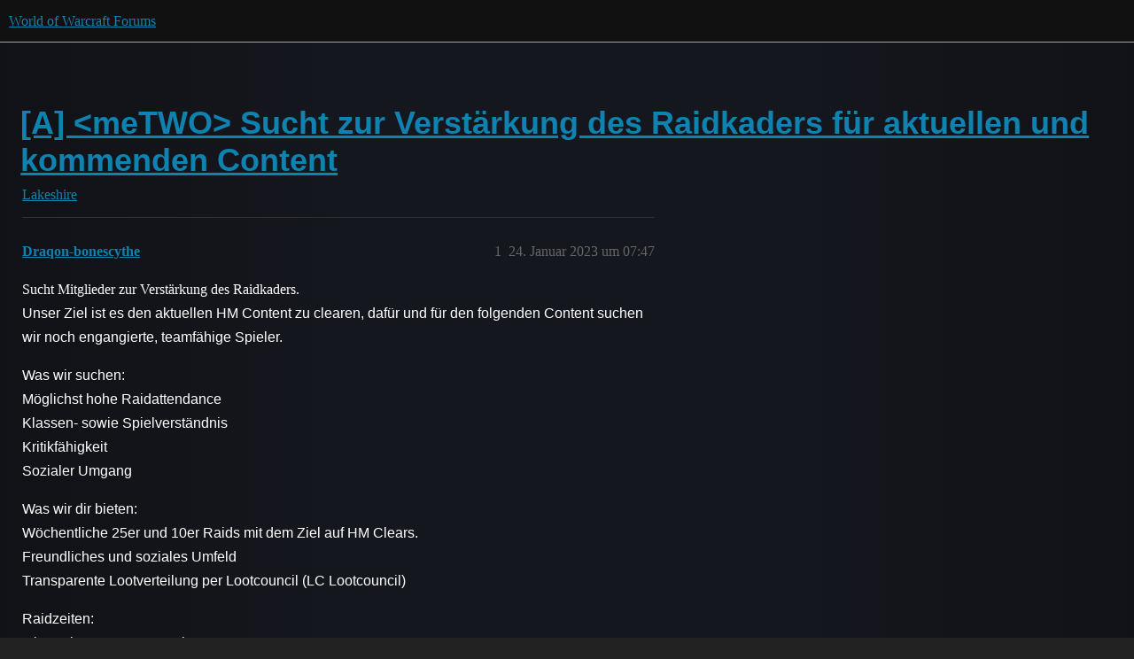

--- FILE ---
content_type: text/html; charset=utf-8
request_url: https://eu.forums.blizzard.com/de/wow/t/a-metwo-sucht-zur-verst%C3%A4rkung-des-raidkaders-f%C3%BCr-aktuellen-und-kommenden-content/222473
body_size: 3084
content:
<!DOCTYPE html>
<html lang="de">
  <head>
    <meta charset="utf-8">
    <title>[A] &lt;meTWO&gt; Sucht zur Verstärkung des Raidkaders für aktuellen und kommenden Content - Lakeshire - World of Warcraft Forums</title>
    <meta name="description" content="Sucht Mitglieder zur Verstärkung des Raidkaders.
 Unser Ziel ist es den aktuellen HM Content zu clearen, dafür und für den folgenden Content suchen wir noch engangierte, teamfähige Spieler. 
Was wir suchen: 
Möglichst ho&amp;hellip;">
    <meta name="generator" content="Discourse 3.5.3 - https://github.com/discourse/discourse version 06240420f449ca21d11714eea0ba09125e0f0310">
<link rel="icon" type="image/png" href="https://d19uzimuz3kc6k.cloudfront.net/optimized/1X/63f57bf1c0844651892e596a90ecb2a20275fd3a_2_32x32.png">
<link rel="apple-touch-icon" type="image/png" href="https://d19uzimuz3kc6k.cloudfront.net/optimized/1X/c1ee39fb831f065a960a235afba3b65dcbf16454_2_180x180.png">
<meta name="theme-color" media="all" content="#111111">

<meta name="color-scheme" content="dark">

<meta name="viewport" content="width=device-width, initial-scale=1.0, minimum-scale=1.0, viewport-fit=cover">
<meta name="discourse-base-uri" content="/de/wow">
<link rel="canonical" href="https://eu.forums.blizzard.com/de/wow/t/a-metwo-sucht-zur-verst%C3%A4rkung-des-raidkaders-f%C3%BCr-aktuellen-und-kommenden-content/222473" />

<link rel="search" type="application/opensearchdescription+xml" href="https://eu.forums.blizzard.com/de/wow/opensearch.xml" title="World of Warcraft Forums Search">

    <link href="https://d3teqeovkax3ph.cloudfront.net/de/wow/stylesheets/color_definitions_blizzard_2_3_be1cf6157568a3b772abaf949ffe54fa14658bc9.css?__ws=eu.forums.blizzard.com" media="all" rel="stylesheet" class="light-scheme" data-scheme-id="2"/>

<link href="https://d3teqeovkax3ph.cloudfront.net/de/wow/stylesheets/common_a1bb0456cac8a6811dde8ebbdf2a09adf8bc7f7a.css?__ws=eu.forums.blizzard.com" media="all" rel="stylesheet" data-target="common"  />

  <link href="https://d3teqeovkax3ph.cloudfront.net/de/wow/stylesheets/desktop_a1bb0456cac8a6811dde8ebbdf2a09adf8bc7f7a.css?__ws=eu.forums.blizzard.com" media="all" rel="stylesheet" data-target="desktop"  />



    <link href="https://d3teqeovkax3ph.cloudfront.net/de/wow/stylesheets/checklist_a1bb0456cac8a6811dde8ebbdf2a09adf8bc7f7a.css?__ws=eu.forums.blizzard.com" media="all" rel="stylesheet" data-target="checklist"  />
    <link href="https://d3teqeovkax3ph.cloudfront.net/de/wow/stylesheets/discourse-akismet_a1bb0456cac8a6811dde8ebbdf2a09adf8bc7f7a.css?__ws=eu.forums.blizzard.com" media="all" rel="stylesheet" data-target="discourse-akismet"  />
    <link href="https://d3teqeovkax3ph.cloudfront.net/de/wow/stylesheets/discourse-alias_a1bb0456cac8a6811dde8ebbdf2a09adf8bc7f7a.css?__ws=eu.forums.blizzard.com" media="all" rel="stylesheet" data-target="discourse-alias"  />
    <link href="https://d3teqeovkax3ph.cloudfront.net/de/wow/stylesheets/discourse-assign_a1bb0456cac8a6811dde8ebbdf2a09adf8bc7f7a.css?__ws=eu.forums.blizzard.com" media="all" rel="stylesheet" data-target="discourse-assign"  />
    <link href="https://d3teqeovkax3ph.cloudfront.net/de/wow/stylesheets/discourse-characters-required_a1bb0456cac8a6811dde8ebbdf2a09adf8bc7f7a.css?__ws=eu.forums.blizzard.com" media="all" rel="stylesheet" data-target="discourse-characters-required"  />
    <link href="https://d3teqeovkax3ph.cloudfront.net/de/wow/stylesheets/discourse-details_a1bb0456cac8a6811dde8ebbdf2a09adf8bc7f7a.css?__ws=eu.forums.blizzard.com" media="all" rel="stylesheet" data-target="discourse-details"  />
    <link href="https://d3teqeovkax3ph.cloudfront.net/de/wow/stylesheets/discourse-group-tracker_a1bb0456cac8a6811dde8ebbdf2a09adf8bc7f7a.css?__ws=eu.forums.blizzard.com" media="all" rel="stylesheet" data-target="discourse-group-tracker"  />
    <link href="https://d3teqeovkax3ph.cloudfront.net/de/wow/stylesheets/discourse-lazy-videos_a1bb0456cac8a6811dde8ebbdf2a09adf8bc7f7a.css?__ws=eu.forums.blizzard.com" media="all" rel="stylesheet" data-target="discourse-lazy-videos"  />
    <link href="https://d3teqeovkax3ph.cloudfront.net/de/wow/stylesheets/discourse-local-dates_a1bb0456cac8a6811dde8ebbdf2a09adf8bc7f7a.css?__ws=eu.forums.blizzard.com" media="all" rel="stylesheet" data-target="discourse-local-dates"  />
    <link href="https://d3teqeovkax3ph.cloudfront.net/de/wow/stylesheets/discourse-presence_a1bb0456cac8a6811dde8ebbdf2a09adf8bc7f7a.css?__ws=eu.forums.blizzard.com" media="all" rel="stylesheet" data-target="discourse-presence"  />
    <link href="https://d3teqeovkax3ph.cloudfront.net/de/wow/stylesheets/discourse-sift_a1bb0456cac8a6811dde8ebbdf2a09adf8bc7f7a.css?__ws=eu.forums.blizzard.com" media="all" rel="stylesheet" data-target="discourse-sift"  />
    <link href="https://d3teqeovkax3ph.cloudfront.net/de/wow/stylesheets/discourse-solved_a1bb0456cac8a6811dde8ebbdf2a09adf8bc7f7a.css?__ws=eu.forums.blizzard.com" media="all" rel="stylesheet" data-target="discourse-solved"  />
    <link href="https://d3teqeovkax3ph.cloudfront.net/de/wow/stylesheets/discourse-templates_a1bb0456cac8a6811dde8ebbdf2a09adf8bc7f7a.css?__ws=eu.forums.blizzard.com" media="all" rel="stylesheet" data-target="discourse-templates"  />
    <link href="https://d3teqeovkax3ph.cloudfront.net/de/wow/stylesheets/discourse-tooltips_a1bb0456cac8a6811dde8ebbdf2a09adf8bc7f7a.css?__ws=eu.forums.blizzard.com" media="all" rel="stylesheet" data-target="discourse-tooltips"  />
    <link href="https://d3teqeovkax3ph.cloudfront.net/de/wow/stylesheets/discourse-topic-voting_a1bb0456cac8a6811dde8ebbdf2a09adf8bc7f7a.css?__ws=eu.forums.blizzard.com" media="all" rel="stylesheet" data-target="discourse-topic-voting"  />
    <link href="https://d3teqeovkax3ph.cloudfront.net/de/wow/stylesheets/discourse-user-notes_a1bb0456cac8a6811dde8ebbdf2a09adf8bc7f7a.css?__ws=eu.forums.blizzard.com" media="all" rel="stylesheet" data-target="discourse-user-notes"  />
    <link href="https://d3teqeovkax3ph.cloudfront.net/de/wow/stylesheets/footnote_a1bb0456cac8a6811dde8ebbdf2a09adf8bc7f7a.css?__ws=eu.forums.blizzard.com" media="all" rel="stylesheet" data-target="footnote"  />
    <link href="https://d3teqeovkax3ph.cloudfront.net/de/wow/stylesheets/hosted-site_a1bb0456cac8a6811dde8ebbdf2a09adf8bc7f7a.css?__ws=eu.forums.blizzard.com" media="all" rel="stylesheet" data-target="hosted-site"  />
    <link href="https://d3teqeovkax3ph.cloudfront.net/de/wow/stylesheets/poll_a1bb0456cac8a6811dde8ebbdf2a09adf8bc7f7a.css?__ws=eu.forums.blizzard.com" media="all" rel="stylesheet" data-target="poll"  />
    <link href="https://d3teqeovkax3ph.cloudfront.net/de/wow/stylesheets/spoiler-alert_a1bb0456cac8a6811dde8ebbdf2a09adf8bc7f7a.css?__ws=eu.forums.blizzard.com" media="all" rel="stylesheet" data-target="spoiler-alert"  />
    <link href="https://d3teqeovkax3ph.cloudfront.net/de/wow/stylesheets/discourse-topic-voting_desktop_a1bb0456cac8a6811dde8ebbdf2a09adf8bc7f7a.css?__ws=eu.forums.blizzard.com" media="all" rel="stylesheet" data-target="discourse-topic-voting_desktop"  />
    <link href="https://d3teqeovkax3ph.cloudfront.net/de/wow/stylesheets/poll_desktop_a1bb0456cac8a6811dde8ebbdf2a09adf8bc7f7a.css?__ws=eu.forums.blizzard.com" media="all" rel="stylesheet" data-target="poll_desktop"  />

  <link href="https://d3teqeovkax3ph.cloudfront.net/de/wow/stylesheets/common_theme_3_f9f942f1504908c1086a027d81db214688407c61.css?__ws=eu.forums.blizzard.com" media="all" rel="stylesheet" data-target="common_theme" data-theme-id="3" data-theme-name="blizzard"/>
    <link href="https://d3teqeovkax3ph.cloudfront.net/de/wow/stylesheets/desktop_theme_3_debb7f70a79c13e5180c8fa149d7a458060a9753.css?__ws=eu.forums.blizzard.com" media="all" rel="stylesheet" data-target="desktop_theme" data-theme-id="3" data-theme-name="blizzard"/>

    
    
        <link rel="alternate nofollow" type="application/rss+xml" title="RSS-Feed &quot;[A] &lt;meTWO&gt; Sucht zur Verstärkung des Raidkaders für aktuellen und kommenden Content&quot;" href="https://eu.forums.blizzard.com/de/wow/t/a-metwo-sucht-zur-verst%25C3%25A4rkung-des-raidkaders-f%25C3%25BCr-aktuellen-und-kommenden-content/222473.rss" />
    <meta property="og:site_name" content="World of Warcraft Forums" />
<meta property="og:type" content="website" />
<meta name="twitter:card" content="summary_large_image" />
<meta name="twitter:image" content="https://d19uzimuz3kc6k.cloudfront.net/de/wow/original/1X/36dbe0c913654c607f510eb7bca5b5baa6a7b1bf.png" />
<meta property="og:image" content="https://d19uzimuz3kc6k.cloudfront.net/de/wow/original/1X/61fe941531381941bbf5373e83a5be6a9b07c20e.png" />
<meta property="og:url" content="https://eu.forums.blizzard.com/de/wow/t/a-metwo-sucht-zur-verst%C3%A4rkung-des-raidkaders-f%C3%BCr-aktuellen-und-kommenden-content/222473" />
<meta name="twitter:url" content="https://eu.forums.blizzard.com/de/wow/t/a-metwo-sucht-zur-verst%C3%A4rkung-des-raidkaders-f%C3%BCr-aktuellen-und-kommenden-content/222473" />
<meta property="og:title" content="[A] &lt;meTWO&gt; Sucht zur Verstärkung des Raidkaders für aktuellen und kommenden Content" />
<meta name="twitter:title" content="[A] &lt;meTWO&gt; Sucht zur Verstärkung des Raidkaders für aktuellen und kommenden Content" />
<meta property="og:description" content="Sucht Mitglieder zur Verstärkung des Raidkaders.  Unser Ziel ist es den aktuellen HM Content zu clearen, dafür und für den folgenden Content suchen wir noch engangierte, teamfähige Spieler.  Was wir suchen:  Möglichst hohe Raidattendance  Klassen- sowie Spielverständnis  Kritikfähigkeit  Sozialer Umgang  Was wir dir bieten:  Wöchentliche 25er und 10er Raids mit dem Ziel auf HM Clears.  Freundliches und soziales Umfeld  Transparente Lootverteilung per Lootcouncil (LC Lootcouncil)  Raidzeiten:  Mi..." />
<meta name="twitter:description" content="Sucht Mitglieder zur Verstärkung des Raidkaders.  Unser Ziel ist es den aktuellen HM Content zu clearen, dafür und für den folgenden Content suchen wir noch engangierte, teamfähige Spieler.  Was wir suchen:  Möglichst hohe Raidattendance  Klassen- sowie Spielverständnis  Kritikfähigkeit  Sozialer Umgang  Was wir dir bieten:  Wöchentliche 25er und 10er Raids mit dem Ziel auf HM Clears.  Freundliches und soziales Umfeld  Transparente Lootverteilung per Lootcouncil (LC Lootcouncil)  Raidzeiten:  Mi..." />
<meta property="og:article:section" content="Lakeshire" />
<meta property="og:article:section:color" content="0088CC" />
<meta property="article:published_time" content="2023-01-24T07:47:40+00:00" />
<meta property="og:ignore_canonical" content="true" />


    
  </head>
  <body class="crawler ">
    
    <header>
  <a href="/de/wow/">World of Warcraft Forums</a>
</header>

    <div id="main-outlet" class="wrap" role="main">
        <div id="topic-title">
    <h1>
      <a href="/de/wow/t/a-metwo-sucht-zur-verst%C3%A4rkung-des-raidkaders-f%C3%BCr-aktuellen-und-kommenden-content/222473">[A] &lt;meTWO&gt; Sucht zur Verstärkung des Raidkaders für aktuellen und kommenden Content</a>
    </h1>

      <div class="topic-category" itemscope itemtype="http://schema.org/BreadcrumbList">
          <span itemprop="itemListElement" itemscope itemtype="http://schema.org/ListItem">
            <a href="/de/wow/c/lakeshire/246" class="badge-wrapper bullet" itemprop="item">
              <span class='badge-category-bg' style='background-color: #0088CC'></span>
              <span class='badge-category clear-badge'>
                <span class='category-name' itemprop='name'>Lakeshire</span>
              </span>
            </a>
            <meta itemprop="position" content="1" />
          </span>
      </div>

  </div>

  

    <div itemscope itemtype='http://schema.org/DiscussionForumPosting'>
      <meta itemprop='headline' content='[A] &lt;meTWO&gt; Sucht zur Verstärkung des Raidkaders für aktuellen und kommenden Content'>
      <link itemprop='url' href='https://eu.forums.blizzard.com/de/wow/t/a-metwo-sucht-zur-verst%C3%A4rkung-des-raidkaders-f%C3%BCr-aktuellen-und-kommenden-content/222473'>
      <meta itemprop='datePublished' content='2023-01-24T07:47:40Z'>
        <meta itemprop='articleSection' content='Lakeshire'>
      <meta itemprop='keywords' content=''>
      <div itemprop='publisher' itemscope itemtype="http://schema.org/Organization">
        <meta itemprop='name' content='World of Warcraft Forums'>
          <div itemprop='logo' itemscope itemtype="http://schema.org/ImageObject">
            <meta itemprop='url' content='https://d19uzimuz3kc6k.cloudfront.net/de/wow/original/1X/15d03e5ce5bb0cbdb7f702224edf5e8a81a2519f.png'>
          </div>
      </div>


          <div id='post_1'  class='topic-body crawler-post'>
            <div class='crawler-post-meta'>
              <span class="creator" itemprop="author" itemscope itemtype="http://schema.org/Person">
                <a itemprop="url" rel='nofollow' href='https://eu.forums.blizzard.com/de/wow/u/Draqon-bonescythe'><span itemprop='name'>Draqon-bonescythe</span></a>
                
              </span>

                <link itemprop="mainEntityOfPage" href="https://eu.forums.blizzard.com/de/wow/t/a-metwo-sucht-zur-verst%C3%A4rkung-des-raidkaders-f%C3%BCr-aktuellen-und-kommenden-content/222473">


              <span class="crawler-post-infos">
                  <time  datetime='2023-01-24T07:47:40Z' class='post-time'>
                    24. Januar 2023 um 07:47
                  </time>
                  <meta itemprop='dateModified' content='2023-01-24T07:47:40Z'>
              <span itemprop='position'>1</span>
              </span>
            </div>
            <div class='post' itemprop='text'>
              Sucht Mitglieder zur Verstärkung des Raidkaders.
<p>Unser Ziel ist es den aktuellen HM Content zu clearen, dafür und für den folgenden Content suchen wir noch engangierte, teamfähige Spieler.</p>
<p>Was wir suchen:<br>
Möglichst hohe Raidattendance<br>
Klassen- sowie Spielverständnis<br>
Kritikfähigkeit<br>
Sozialer Umgang</p>
<p>Was wir dir bieten:<br>
Wöchentliche 25er und 10er Raids mit dem Ziel auf HM Clears.<br>
Freundliches und soziales Umfeld<br>
Transparente Lootverteilung per Lootcouncil (LC Lootcouncil)</p>
<p>Raidzeiten:<br>
Mittwoch: 20:15 - 23:15 Uhr<br>
Donnerstag: 20:15 - 23:15 Uhr<br>
10er Raids je nach Bedarf/Zeit.</p>
<p>Aktuell suchen wir für den Mainkader:</p>
<ul>
<li>Protection Paladin</li>
<li>Enhancer Schamane</li>
<li>Elemental Schamane</li>
<li>Holy Paladin</li>
<li>Holy Priest</li>
<li>Arcane Magier</li>
</ul>
<p>Ansonsten sind Bewerbungen von fähigen DDs natürlich immer gern gesehen.</p>
<p>Bei Fragen melde dich gern bei uns:</p>
<p>Discord:  Draqon#9836, Bernd#4819, Aurengur#7615</p>
            </div>

            <div itemprop="interactionStatistic" itemscope itemtype="http://schema.org/InteractionCounter">
              <meta itemprop="interactionType" content="http://schema.org/LikeAction"/>
              <meta itemprop="userInteractionCount" content="0" />
              <span class='post-likes'></span>
            </div>

          </div>
    </div>


    




    </div>
    <footer class="container wrap">
  <nav class='crawler-nav'>
    <ul>
      <li itemscope itemtype='http://schema.org/SiteNavigationElement'>
        <span itemprop='name'>
          <a href='/de/wow/' itemprop="url">Startseite </a>
        </span>
      </li>
      <li itemscope itemtype='http://schema.org/SiteNavigationElement'>
        <span itemprop='name'>
          <a href='/de/wow/categories' itemprop="url">Kategorien </a>
        </span>
      </li>
      <li itemscope itemtype='http://schema.org/SiteNavigationElement'>
        <span itemprop='name'>
          <a href='/de/wow/guidelines' itemprop="url">Richtlinien </a>
        </span>
      </li>
        <li itemscope itemtype='http://schema.org/SiteNavigationElement'>
          <span itemprop='name'>
            <a href='/de/wow/tos' itemprop="url">Nutzungsbedingungen </a>
          </span>
        </li>
        <li itemscope itemtype='http://schema.org/SiteNavigationElement'>
          <span itemprop='name'>
            <a href='/de/wow/privacy' itemprop="url">Datenschutzrichtlinien </a>
          </span>
        </li>
    </ul>
  </nav>
  <p class='powered-by-link'>Mit Unterstützung von <a href="https://www.discourse.org">Discourse</a>, beste Erfahrung mit aktiviertem JavaScript</p>
</footer>

    
    
  </body>
  
</html>


--- FILE ---
content_type: text/css
request_url: https://d3teqeovkax3ph.cloudfront.net/de/wow/stylesheets/discourse-topic-voting_desktop_a1bb0456cac8a6811dde8ebbdf2a09adf8bc7f7a.css?__ws=eu.forums.blizzard.com
body_size: -181
content:
.vote-count-wrapper{font-size:var(--font-up-2);height:40px}
/*# sourceMappingURL=discourse-topic-voting_desktop_a1bb0456cac8a6811dde8ebbdf2a09adf8bc7f7a.css.map?__ws=eu.forums.blizzard.com */

--- FILE ---
content_type: text/css
request_url: https://d3teqeovkax3ph.cloudfront.net/de/wow/stylesheets/common_theme_3_f9f942f1504908c1086a027d81db214688407c61.css?__ws=eu.forums.blizzard.com
body_size: 36988
content:
@font-face{font-family:"Blizzard";font-style:normal;font-weight:400;src:url(https://d19uzimuz3kc6k.cloudfront.net/original/1X/25b0846fa266799af18e40ff073b7a235fc05b3e.woff) format("woff")}@font-face{font-family:"Blizzard";font-style:normal;font-weight:300;src:url(https://d19uzimuz3kc6k.cloudfront.net/original/1X/06a9928a6c953bfb5ef6bb3f6d84bf0f0a322f51.woff) format("woff")}@font-face{font-family:"Blizzard";font-style:normal;font-weight:700;src:url(https://d19uzimuz3kc6k.cloudfront.net/original/1X/c7b362dbb978629c578f5b3143216c0de8729dd5.woff) format("woff")}@font-face{font-family:"Open Sans";font-style:normal;font-weight:400;src:url(https://d19uzimuz3kc6k.cloudfront.net/original/1X/ccb2928581a3c20b8ce60e4f7e44f9316237b1ad.woff) format("woff")}@font-face{font-family:"Open Sans";font-style:normal;font-weight:300;src:url(https://d19uzimuz3kc6k.cloudfront.net/original/1X/4dadcef625a5374ff5ff2632d5984ae4d7129a85.woff) format("woff")}@font-face{font-family:"Open Sans";font-style:normal;font-weight:600;src:url(https://d19uzimuz3kc6k.cloudfront.net/original/1X/be71462c31af5b4bbf9d3e94d2b12a80a4713171.woff) format("woff")}@font-face{font-family:"Open Sans";font-style:normal;font-weight:700;src:url(https://d19uzimuz3kc6k.cloudfront.net/original/1X/52cb5d4b83ee044d0c4246e6fe89c3f4ccc7c447.woff) format("woff")}@font-face{font-family:"Object Sans";font-style:normal;font-weight:400;src:url(https://d19uzimuz3kc6k.cloudfront.net/original/1X/b438401e7f42c6296fc55cd91a331e0dcfe731fd.woff) format("woff")}@font-face{font-family:"Object Sans";font-style:normal;font-weight:300;src:url(https://d19uzimuz3kc6k.cloudfront.net/original/1X/b438401e7f42c6296fc55cd91a331e0dcfe731fd.woff) format("woff")}@font-face{font-family:"Object Sans";font-style:normal;font-weight:600;src:url(https://d19uzimuz3kc6k.cloudfront.net/original/1X/b438401e7f42c6296fc55cd91a331e0dcfe731fd.woff) format("woff")}@font-face{font-family:"Object Sans";font-style:normal;font-weight:700;src:url(https://d19uzimuz3kc6k.cloudfront.net/original/1X/b438401e7f42c6296fc55cd91a331e0dcfe731fd.woff) format("woff")}@font-face{font-family:"Noto Sans";font-style:normal;font-weight:400;src:url(https://d19uzimuz3kc6k.cloudfront.net/original/1X/40876fc4ed69b41c89257a7b3413e4f0dd56122a.woff) format("woff")}@font-face{font-family:"NotoSans";font-style:normal;font-weight:300;src:url(https://d19uzimuz3kc6k.cloudfront.net/original/1X/8007c41c7efbd2ab3973cfeda06108b2aa247efc.woff) format("woff")}@font-face{font-family:"Noto Sans";font-style:normal;font-weight:600;src:url(https://d19uzimuz3kc6k.cloudfront.net/original/1X/d4fa822f287c1dc9a6f6ee745e07bd533c0390e5.woff) format("woff")}@font-face{font-family:"Noto Sans";font-style:normal;font-weight:700;src:url(https://d19uzimuz3kc6k.cloudfront.net/original/1X/d4fa822f287c1dc9a6f6ee745e07bd533c0390e5.woff) format("woff")}html{font-size:1em;scroll-behavior:initial !important}html.text-size-smallest{font-size:.875em}html.text-size-smaller{font-size:.938em}html.text-size-larger{font-size:1.125em}html.text-size-largest{font-size:1.25em}body{box-sizing:border-box;background-color:#002650;color:#fff;margin:0;padding:0;font-family:var(--font-family);font-weight:400;line-height:1.7;overflow:initial !important}div{box-sizing:border-box}h1{font-family:"Object Sans",Helvetica,Arial,sans-serif;font-size:2.25em;font-weight:700;line-height:1.2;padding:0;margin:0;margin-left:-0.05em}h2{font-family:"Object Sans",Helvetica,Arial,sans-serif;font-size:1.875em;font-weight:400;line-height:1.4;padding:0;margin:0;margin-left:-0.05em}h3{font-family:"Object Sans",Helvetica,Arial,sans-serif;font-size:1.5em;font-weight:400;line-height:1.6;padding:0;margin:0;margin-left:-0.05em}h4{font-family:var(--font-family);font-size:1.25em;font-weight:400;line-height:1.8;padding:0;margin:0;margin-left:-0.05em}h5{font-family:var(--font-family);font-size:1.125em;font-weight:400;line-height:1.6;padding:0;margin:0;margin-left:0}h6{font-family:var(--font-family);font-size:1em;font-weight:400;line-height:1.6;padding:0;margin:0;margin-left:0}p{font-family:var(--font-family);font-size:1em;font-weight:400;line-height:1.7}p:first-child{margin-top:0}p:last-child{margin-bottom:0}li{font-family:var(--font-family);font-size:1em;font-weight:400;line-height:1.7}a,.link{color:#00aeff;text-decoration:none;transition:color 200ms;cursor:pointer}a .sublink,.link .sublink{color:#00aeff;text-decoration:none;transition:color 200ms}a:hover,.link:hover{color:#fff;text-decoration:none}a:hover .sublink,.link:hover .sublink{color:#fff;text-decoration:none}a:disabled,a.is-disabled,.link:disabled,.link.is-disabled{color:rgba(0,174,255,.15);text-decoration:none;cursor:default}a:disabled .sublink,a.is-disabled .sublink,.link:disabled .sublink,.link.is-disabled .sublink{color:rgba(0,174,255,.15);text-decoration:none;cursor:default}a.text-priority-2,.link.text-priority-2{color:hsla(0,0%,100%,.8)}a.text-priority-2:hover,.link.text-priority-2:hover{color:#fff;text-decoration:none}a.text-priority-2:disabled,a.text-priority-2.is-disabled,.link.text-priority-2:disabled,.link.text-priority-2.is-disabled{color:rgba(0,174,255,.15);text-decoration:none}a.text-priority-3,.link.text-priority-3{color:hsla(0,0%,100%,.5)}a.text-priority-3:hover,.link.text-priority-3:hover{color:#fff;text-decoration:none}a.text-priority-3:disabled,a.text-priority-3.is-disabled,.link.text-priority-3:disabled,.link.text-priority-3.is-disabled{color:rgba(0,174,255,.15);text-decoration:none}input,input[type=text],input[type=password],input[type=datetime],input[type=datetime-local],input[type=date],input[type=month],input[type=time],input[type=week],input[type=number],input[type=email],input[type=url],input[type=search],input[type=tel],input[type=color],select,textarea,body textarea{box-sizing:border-box;border:solid 1px hsla(0,0%,100%,.25);background-color:rgba(0,0,0,.3);border-radius:var(--d-border-radius);padding:.5em;line-height:normal;font-family:var(--font-family);font-size:1em;font-weight:400;color:hsla(0,0%,100%,.7);text-decoration:none;text-align:left;transition:color 200ms,fill 200ms,background-color 200ms,border-color 200ms}input::-webkit-input-placeholder,input[type=text]::-webkit-input-placeholder,input[type=password]::-webkit-input-placeholder,input[type=datetime]::-webkit-input-placeholder,input[type=datetime-local]::-webkit-input-placeholder,input[type=date]::-webkit-input-placeholder,input[type=month]::-webkit-input-placeholder,input[type=time]::-webkit-input-placeholder,input[type=week]::-webkit-input-placeholder,input[type=number]::-webkit-input-placeholder,input[type=email]::-webkit-input-placeholder,input[type=url]::-webkit-input-placeholder,input[type=search]::-webkit-input-placeholder,input[type=tel]::-webkit-input-placeholder,input[type=color]::-webkit-input-placeholder,select::-webkit-input-placeholder,textarea::-webkit-input-placeholder{color:hsla(0,0%,100%,.3)}input:-moz-placeholder,select:-moz-placeholder,textarea:-moz-placeholder{color:hsla(0,0%,100%,.3);opacity:1}input::-moz-placeholder,input[type=text]::-moz-placeholder,input[type=password]::-moz-placeholder,input[type=datetime]::-moz-placeholder,input[type=datetime-local]::-moz-placeholder,input[type=date]::-moz-placeholder,input[type=month]::-moz-placeholder,input[type=time]::-moz-placeholder,input[type=week]::-moz-placeholder,input[type=number]::-moz-placeholder,input[type=email]::-moz-placeholder,input[type=url]::-moz-placeholder,input[type=search]::-moz-placeholder,input[type=tel]::-moz-placeholder,input[type=color]::-moz-placeholder,select::-moz-placeholder,textarea::-moz-placeholder{color:hsla(0,0%,100%,.3);opacity:1}input:-ms-input-placeholder,select:-ms-input-placeholder,textarea:-ms-input-placeholder{color:hsla(0,0%,100%,.3)}input::-ms-clear,input[type=text]::-ms-clear,input[type=password]::-ms-clear,input[type=datetime]::-ms-clear,input[type=datetime-local]::-ms-clear,input[type=date]::-ms-clear,input[type=month]::-ms-clear,input[type=time]::-ms-clear,input[type=week]::-ms-clear,input[type=number]::-ms-clear,input[type=email]::-ms-clear,input[type=url]::-ms-clear,input[type=search]::-ms-clear,input[type=tel]::-ms-clear,input[type=color]::-ms-clear,select::-ms-clear,textarea::-ms-clear{display:none;visibility:hidden;height:0;width:0}input:not(:disabled):not(.is-disabled):active,input:not(:disabled):not(.is-disabled):focus,select:not(:disabled):not(.is-disabled):active,select:not(:disabled):not(.is-disabled):focus,textarea:not(:disabled):not(.is-disabled):active,textarea:not(:disabled):not(.is-disabled):focus{background-color:rgba(0,0,0,.3);border-color:#00aeff;outline:none}input:not(:disabled):not(.is-disabled):hover,select:not(:disabled):not(.is-disabled):hover,textarea:not(:disabled):not(.is-disabled):hover{border-color:hsla(0,0%,100%,.5);background-color:rgba(0,0,0,.3);outline:none}.Page-container{min-height:50vh}label{display:flex;align-items:center;line-height:normal;align-items:baseline}label .svg-icon{flex-shrink:0;font-size:.75em;margin-right:.25em}label input[type=checkbox]{margin:0 .25em 0 0;min-height:auto}.alert-too-few-topics,.alert-bootstrap-mode,.alert-wizard{display:none}tbody{border-top:1px solid rgba(221,221,221,.15)}th{font-weight:normal}tr{border-color:rgba(221,221,221,.15)}hr{height:0}img.avatar{border-radius:0}.wrap,#main-outlet{max-width:1250px;padding:0 16px}@media all and (max-width: 600px){.wrap,#main-outlet{padding:.5em}}.badge-wrapper .badge-category{display:flex;align-items:center;line-height:normal;font-weight:normal}.badge-wrapper .badge-category .svg-icon{flex-shrink:0;font-size:.75em;margin-right:.28em}.topic-statuses .topic-status{color:inherit}.user-menu .quick-access-panel .spinner,.spinner{background-image:url(https://d19uzimuz3kc6k.cloudfront.net/original/1X/6de90434266a559f809640b72d751f0341250afb.webp);animation:none;height:40px;width:40px;border:none}.user-menu .quick-access-panel .spinner.small,.spinner.small{width:20px;height:20px;background-size:cover;animation-duration:1.2s}.buttons-examples .styleguide-example .rendered{display:flex;align-items:flex-end}.buttons-examples button{margin-bottom:0}.dropdowns-examples .category-combobox{width:430px}aside.quote .title{background-color:rgba(0,0,0,.3);border:solid 1px hsla(0,0%,100%,.15);border-bottom:none;line-height:normal}aside.quote .title .avatar{box-shadow:0 0 0 1px hsla(0,0%,100%,.3),0 0 0 2px #000;width:32px;height:32px;margin:2px calc(2px + .7em) 2px 2px}aside.quote blockquote{border-top:none}.alert-emails-disabled{display:none}.badge-notification[href],.unread-high-priority-notifications.badge-notification[href],.badge-notification{color:#fff;font-weight:bold;padding:3px 5px;min-width:16.5px;box-sizing:border-box}.badge-notification[href]:hover,.unread-high-priority-notifications.badge-notification[href]:hover,.badge-notification:hover{color:#fff}.badge-notification[href].new-topic,.unread-high-priority-notifications.badge-notification[href].new-topic,.badge-notification.new-topic{color:#00aeff}.badge-notification[href].unread-posts,.unread-high-priority-notifications.badge-notification[href].unread-posts,.badge-notification.unread-posts{background-color:#00aeff}.d-header-icons .unread-high-priority-notifications,.d-header-icons .ring{right:15px}.pika-single{box-shadow:0 0 0 1px #3d434f inset,0 5px 10px rgba(0,0,0,.8);border:solid 1px #000;background:linear-gradient(to bottom, #283244 0%, #151a23 100%)}.pika-single .pika-label{background:rgba(0,0,0,0)}.pika-single .pika-button{background:rgba(0,0,0,0)}.pika-single .is-selected button{color:#fff}.tip{display:flex;align-items:center}.user-summary-page .top-section .user-stat i.fa-heart{display:none}.top-section .user-detail .name{display:none}.NavbarFooter .NavbarFooter-icon.NavbarFooter-selectorOptionIcon{display:none}.btn .d-icon,.btn.ok .d-icon,.discourse-no-touch .btn.ok:hover .d-icon,.btn.cancel .d-icon,.discourse-no-touch .btn.cancel:hover .d-icon,.btn:hover .d-icon,.discourse-no-touch .btn:hover .d-icon,.discourse-no-touch .btn.btn-hover .d-icon{color:inherit}.discourse-no-touch .sidebar-section-wrapper .sidebar-section-header.btn,.sidebar-section-wrapper .sidebar-section-header.btn{color:var(--primary)}.pwa-install-banner{display:none}.hosted-site{display:none}.control-group.color-scheme,.control-group.text-size{display:none}body,p,li{font-family:var(--font-family);font-weight:400}body{background:url(https://d19uzimuz3kc6k.cloudfront.net/original/1X/8627fade026a73db0f692c1eae27e2d7725d101c.png) center 0px no-repeat,linear-gradient(90deg, #111217 0%, #15171e 30%, #15171e 70%, #111217 100%) center 0px repeat-y;background-color:#111217}body.blizzard-homepage{background:url(https://d19uzimuz3kc6k.cloudfront.net/original/1X/8627fade026a73db0f692c1eae27e2d7725d101c.png) center 600px no-repeat,linear-gradient(90deg, #111217 0%, #15171e 30%, #15171e 70%, #111217 100%) center 0px repeat-y;background-color:#111217}@media all and (max-width: 641px){body.blizzard-homepage{background:url(https://d19uzimuz3kc6k.cloudfront.net/original/1X/8627fade026a73db0f692c1eae27e2d7725d101c.png) center 200px no-repeat,linear-gradient(90deg, #111217 0%, #15171e 30%, #15171e 70%, #111217 100%) center 0px repeat-y;background-color:#111217}}.d-header{background-image:none;background-color:#111218}.Navbar,.blizzard-homepage .Navbar{background-color:#17191e !important}.nav-pills li.group-blizzard-tracker a::before{content:"";background-image:url(https://d19uzimuz3kc6k.cloudfront.net/original/1X/de08854933de7c35f2365ece3066bb49970e0db5.svg);width:20px;height:14px;margin-right:4px;display:inline-block}.nav-pills li.group-blizzard-tracker a:hover::before{filter:brightness(1.2)}.bookmark-with-reminder.modal .bookmark-name-wrap{align-items:stretch}@media(max-width: 790px){.topic-area>.loading-container{max-width:calc(100vw - 80px)}}blz-nav-footer::part(external-icon){display:none}blz-nav-footer .bnet-footer-logo{height:54px;width:325px}blz-nav-footer .social-links{padding-top:16px;display:flex;justify-content:center;gap:16px}blz-nav-footer .social-links svg{width:36px;height:36px;color:hsla(0,0%,100%,.7);transition:color .2s linear}blz-nav-footer .social-links svg:hover{color:#fff}blz-nav-link .nav-mobile-game-icon{content:url(https://d19uzimuz3kc6k.cloudfront.net/original/1X/c25ecd26fdeb41dbf4564bd861776a86a2ed1297.png);width:100%;height:auto;padding:15px;box-sizing:border-box}.category-heading{display:none}.category-heading.--has-logo{display:none}.powered-by-discourse{display:none}.user-menu.revamped .tabs-list .btn.active svg.d-icon,.user-menu.revamped .tabs-list .btn:not(.active):hover svg.d-icon{background-color:rgba(0,0,0,0)}.user-menu.revamped .tabs-list .btn,.user-menu.revamped .tabs-list .d-modal.json-schema-editor-modal .je-ready .json-editor-btn-add,.d-modal.json-schema-editor-modal .je-ready .user-menu.revamped .tabs-list .json-editor-btn-add,.user-menu.revamped .tabs-list .d-modal.json-schema-editor-modal .je-ready button,.d-modal.json-schema-editor-modal .je-ready .user-menu.revamped .tabs-list button{border-radius:var(--d-border-radius);outline-offset:-2px}.user-content-wrapper{grid-gap:20px}.user-content-wrapper .user-secondary-navigation+.user-content{grid-column-start:2;grid-column-end:3}.user-content-wrapper .user-content{grid-row-start:2;grid-row-end:4}.user-content-wrapper .user-secondary-navigation{border:none;font-size:1em}.user-content-wrapper .user-secondary-navigation .action-list.activity-nav{gap:0;flex-direction:column}.user-content-wrapper .user-secondary-navigation .action-list.activity-nav li a{justify-content:flex-start;margin:0;padding:.75em;line-height:var(--line-height-small);cursor:pointer}.user-content-wrapper .user-secondary-navigation .action-list.activity-nav li a.active:after{display:none}.user-content-wrapper .user-secondary-navigation .action-list.activity-nav li a:hover{background:var(--primary-very-low);color:var(--primary)}.user-content.user-preferences .delete-account{display:none}.sidebar-section-link-wrapper .sidebar-section-link--active,.sidebar-section-link-wrapper .sidebar-section-link.active,.admin-search__result:hover{background-color:rgba(0,174,255,.15)}.tap-tile-grid .tap-tile:hover,.tap-tile-grid .tap-tile.active{background-color:var(--tertiary-low)}.distinguished-post-wrapper-marking{height:100%;width:100%;overflow:hidden;position:absolute;display:none}.distinguished-post-marking{opacity:.1;transform:rotate(-15deg);fill:#00aeff;margin-top:8px}.desktop-view .topic-post .names .user-title,.names .user-title a{font-size:var(--font-down-1)}.topic-post.group-community .topic-avatar .main-avatar .avatar,.topic-post.group-community .topic-avatar .avatar{box-shadow:0 0 0 1px hsla(0,0%,100%,.3),0 0 0 3px #00aeff,0 0 0 4px #000,0 0 10px 4px rgba(0,174,255,.75)}body.primary-group-community .d-header .d-header-icons #current-user .icon .avatar{box-shadow:0 0 0 1px hsla(0,0%,100%,.3),0 0 0 3px #00aeff,0 0 0 4px #000,0 0 10px 4px rgba(0,174,255,.75);width:20px;height:20px;margin:4px calc(4px + .25em) 4px 4px}#user-card.group-community .card-content .user-card-avatar img.avatar{box-shadow:0 0 0 1px hsla(0,0%,100%,.3),0 0 0 3px #00aeff,0 0 0 4px #000,0 0 10px 4px rgba(0,174,255,.75);width:62px;height:62px;margin:4px calc(4px + .25em) 4px 4px}.group .user-stream .user-stream-item.group-community .avatar-link img.avatar,.group .user-content .post-list .post-list-item .avatar-link img.avatar{box-shadow:0 0 0 1px hsla(0,0%,100%,.3),0 0 0 3px #00aeff,0 0 0 4px #000,0 0 10px 4px rgba(0,174,255,.75);width:62px;height:62px;margin:4px calc(4px + .25em) 4px 4px}.group .user-stream .user-stream-item.group-community .excerpt,.group .user-content .post-list .post-list-item .excerpt{color:#00aeff}.group .user-stream .user-stream-item.group-community .excerpt a,.group .user-content .post-list .post-list-item .excerpt a{color:#f8b700}.group .user-stream .user-stream-item.group-community .excerpt a:hover,.group .user-content .post-list .post-list-item .excerpt a:hover{color:rgb(146,107.7338709677,0)}.group-community>.user-main .about .details img.avatar{box-shadow:0 0 0 1px hsla(0,0%,100%,.3),0 0 0 3px #00aeff,0 0 0 4px #000,0 0 10px 4px rgba(0,174,255,.75);width:112px;height:112px;margin:4px 14px 4px 4px}aside.quote.group-community:not(.quote-modified),.group-community .topic-body .contents>.cooked{color:#00aeff}aside.quote.group-community:not(.quote-modified) a,.group-community .topic-body .contents>.cooked a{color:#f8b700}aside.quote.group-community:not(.quote-modified) a:hover,.group-community .topic-body .contents>.cooked a:hover{color:rgb(146,107.7338709677,0)}aside.quote.group-community:not(.quote-modified) .title .avatar{box-shadow:0 0 0 1px hsla(0,0%,100%,.3),0 0 0 3px #00aeff,0 0 0 4px #000,0 0 10px 4px rgba(0,174,255,.75);width:28px;height:28px;margin:4px calc(4px + .7em) 4px 4px}.group-community>.poster .avatar{box-shadow:0 0 0 1px hsla(0,0%,100%,.3),0 0 0 3px #00aeff,0 0 0 4px #000,0 0 10px 4px rgba(0,174,255,.75);width:20px;height:20px;margin:4px calc(4px + .25em) 4px 4px}.topic-map .--users-summary div:not([class^=group]) img.avatar{width:28px;height:28px}.group-community .names .user-title,.group-community .names .user-title a{color:#00aeff}.topic-post.group-community{overflow:hidden}.topic-post.group-community>article:before{content:"";position:absolute;display:block;width:300px;height:150px;opacity:.1;margin-top:8px;transform:rotate(-15deg);background:no-repeat center;background-image:url(https://d19uzimuz3kc6k.cloudfront.net/original/1X/1684d1a874aea25b9bce28eb3bbf397784158096.svg);background-size:contain}.topic-post.group-cs-moderator .topic-avatar .main-avatar .avatar,.topic-post.group-cs-moderator .topic-avatar .avatar{box-shadow:0 0 0 1px hsla(0,0%,100%,.3),0 0 0 3px #00aeff,0 0 0 4px #000,0 0 10px 4px rgba(0,174,255,.75)}body.primary-group-cs-moderator .d-header .d-header-icons #current-user .icon .avatar{box-shadow:0 0 0 1px hsla(0,0%,100%,.3),0 0 0 3px #00aeff,0 0 0 4px #000,0 0 10px 4px rgba(0,174,255,.75);width:20px;height:20px;margin:4px calc(4px + .25em) 4px 4px}#user-card.group-cs-moderator .card-content .user-card-avatar img.avatar{box-shadow:0 0 0 1px hsla(0,0%,100%,.3),0 0 0 3px #00aeff,0 0 0 4px #000,0 0 10px 4px rgba(0,174,255,.75);width:62px;height:62px;margin:4px calc(4px + .25em) 4px 4px}.group .user-stream .user-stream-item.group-cs-moderator .avatar-link img.avatar,.group .user-content .post-list .post-list-item .avatar-link img.avatar{box-shadow:0 0 0 1px hsla(0,0%,100%,.3),0 0 0 3px #00aeff,0 0 0 4px #000,0 0 10px 4px rgba(0,174,255,.75);width:62px;height:62px;margin:4px calc(4px + .25em) 4px 4px}.group .user-stream .user-stream-item.group-cs-moderator .excerpt,.group .user-content .post-list .post-list-item .excerpt{color:#00aeff}.group .user-stream .user-stream-item.group-cs-moderator .excerpt a,.group .user-content .post-list .post-list-item .excerpt a{color:#f8b700}.group .user-stream .user-stream-item.group-cs-moderator .excerpt a:hover,.group .user-content .post-list .post-list-item .excerpt a:hover{color:rgb(146,107.7338709677,0)}.group-cs-moderator>.user-main .about .details img.avatar{box-shadow:0 0 0 1px hsla(0,0%,100%,.3),0 0 0 3px #00aeff,0 0 0 4px #000,0 0 10px 4px rgba(0,174,255,.75);width:112px;height:112px;margin:4px 14px 4px 4px}aside.quote.group-cs-moderator:not(.quote-modified),.group-cs-moderator .topic-body .contents>.cooked{color:#00aeff}aside.quote.group-cs-moderator:not(.quote-modified) a,.group-cs-moderator .topic-body .contents>.cooked a{color:#f8b700}aside.quote.group-cs-moderator:not(.quote-modified) a:hover,.group-cs-moderator .topic-body .contents>.cooked a:hover{color:rgb(146,107.7338709677,0)}aside.quote.group-cs-moderator:not(.quote-modified) .title .avatar{box-shadow:0 0 0 1px hsla(0,0%,100%,.3),0 0 0 3px #00aeff,0 0 0 4px #000,0 0 10px 4px rgba(0,174,255,.75);width:28px;height:28px;margin:4px calc(4px + .7em) 4px 4px}.group-cs-moderator>.poster .avatar{box-shadow:0 0 0 1px hsla(0,0%,100%,.3),0 0 0 3px #00aeff,0 0 0 4px #000,0 0 10px 4px rgba(0,174,255,.75);width:20px;height:20px;margin:4px calc(4px + .25em) 4px 4px}.topic-map .--users-summary div:not([class^=group]) img.avatar{width:28px;height:28px}.group-cs-moderator .names .user-title,.group-cs-moderator .names .user-title a{color:#00aeff}.topic-post.group-cs-moderator{overflow:hidden}.topic-post.group-cs-moderator>article:before{content:"";position:absolute;display:block;width:300px;height:150px;opacity:.1;margin-top:8px;transform:rotate(-15deg);background:no-repeat center;background-image:url(https://d19uzimuz3kc6k.cloudfront.net/original/1X/1684d1a874aea25b9bce28eb3bbf397784158096.svg);background-size:contain}.topic-post.group-cs-tech .topic-avatar .main-avatar .avatar,.topic-post.group-cs-tech .topic-avatar .avatar{box-shadow:0 0 0 1px hsla(0,0%,100%,.3),0 0 0 3px #00aeff,0 0 0 4px #000,0 0 10px 4px rgba(0,174,255,.75)}body.primary-group-cs-tech .d-header .d-header-icons #current-user .icon .avatar{box-shadow:0 0 0 1px hsla(0,0%,100%,.3),0 0 0 3px #00aeff,0 0 0 4px #000,0 0 10px 4px rgba(0,174,255,.75);width:20px;height:20px;margin:4px calc(4px + .25em) 4px 4px}#user-card.group-cs-tech .card-content .user-card-avatar img.avatar{box-shadow:0 0 0 1px hsla(0,0%,100%,.3),0 0 0 3px #00aeff,0 0 0 4px #000,0 0 10px 4px rgba(0,174,255,.75);width:62px;height:62px;margin:4px calc(4px + .25em) 4px 4px}.group .user-stream .user-stream-item.group-cs-tech .avatar-link img.avatar,.group .user-content .post-list .post-list-item .avatar-link img.avatar{box-shadow:0 0 0 1px hsla(0,0%,100%,.3),0 0 0 3px #00aeff,0 0 0 4px #000,0 0 10px 4px rgba(0,174,255,.75);width:62px;height:62px;margin:4px calc(4px + .25em) 4px 4px}.group .user-stream .user-stream-item.group-cs-tech .excerpt,.group .user-content .post-list .post-list-item .excerpt{color:#00aeff}.group .user-stream .user-stream-item.group-cs-tech .excerpt a,.group .user-content .post-list .post-list-item .excerpt a{color:#f8b700}.group .user-stream .user-stream-item.group-cs-tech .excerpt a:hover,.group .user-content .post-list .post-list-item .excerpt a:hover{color:rgb(146,107.7338709677,0)}.group-cs-tech>.user-main .about .details img.avatar{box-shadow:0 0 0 1px hsla(0,0%,100%,.3),0 0 0 3px #00aeff,0 0 0 4px #000,0 0 10px 4px rgba(0,174,255,.75);width:112px;height:112px;margin:4px 14px 4px 4px}aside.quote.group-cs-tech:not(.quote-modified),.group-cs-tech .topic-body .contents>.cooked{color:#00aeff}aside.quote.group-cs-tech:not(.quote-modified) a,.group-cs-tech .topic-body .contents>.cooked a{color:#f8b700}aside.quote.group-cs-tech:not(.quote-modified) a:hover,.group-cs-tech .topic-body .contents>.cooked a:hover{color:rgb(146,107.7338709677,0)}aside.quote.group-cs-tech:not(.quote-modified) .title .avatar{box-shadow:0 0 0 1px hsla(0,0%,100%,.3),0 0 0 3px #00aeff,0 0 0 4px #000,0 0 10px 4px rgba(0,174,255,.75);width:28px;height:28px;margin:4px calc(4px + .7em) 4px 4px}.group-cs-tech>.poster .avatar{box-shadow:0 0 0 1px hsla(0,0%,100%,.3),0 0 0 3px #00aeff,0 0 0 4px #000,0 0 10px 4px rgba(0,174,255,.75);width:20px;height:20px;margin:4px calc(4px + .25em) 4px 4px}.topic-map .--users-summary div:not([class^=group]) img.avatar{width:28px;height:28px}.group-cs-tech .names .user-title,.group-cs-tech .names .user-title a{color:#00aeff}.topic-post.group-cs-tech{overflow:hidden}.topic-post.group-cs-tech>article:before{content:"";position:absolute;display:block;width:300px;height:150px;opacity:.1;margin-top:8px;transform:rotate(-15deg);background:no-repeat center;background-image:url(https://d19uzimuz3kc6k.cloudfront.net/original/1X/1684d1a874aea25b9bce28eb3bbf397784158096.svg);background-size:contain}.topic-post.group-cs-support-sse .topic-avatar .main-avatar .avatar,.topic-post.group-cs-support-sse .topic-avatar .avatar{box-shadow:0 0 0 1px hsla(0,0%,100%,.3),0 0 0 3px #00aeff,0 0 0 4px #000,0 0 10px 4px rgba(0,174,255,.75)}body.primary-group-cs-support-sse .d-header .d-header-icons #current-user .icon .avatar{box-shadow:0 0 0 1px hsla(0,0%,100%,.3),0 0 0 3px #00aeff,0 0 0 4px #000,0 0 10px 4px rgba(0,174,255,.75);width:20px;height:20px;margin:4px calc(4px + .25em) 4px 4px}#user-card.group-cs-support-sse .card-content .user-card-avatar img.avatar{box-shadow:0 0 0 1px hsla(0,0%,100%,.3),0 0 0 3px #00aeff,0 0 0 4px #000,0 0 10px 4px rgba(0,174,255,.75);width:62px;height:62px;margin:4px calc(4px + .25em) 4px 4px}.group .user-stream .user-stream-item.group-cs-support-sse .avatar-link img.avatar,.group .user-content .post-list .post-list-item .avatar-link img.avatar{box-shadow:0 0 0 1px hsla(0,0%,100%,.3),0 0 0 3px #00aeff,0 0 0 4px #000,0 0 10px 4px rgba(0,174,255,.75);width:62px;height:62px;margin:4px calc(4px + .25em) 4px 4px}.group .user-stream .user-stream-item.group-cs-support-sse .excerpt,.group .user-content .post-list .post-list-item .excerpt{color:#00aeff}.group .user-stream .user-stream-item.group-cs-support-sse .excerpt a,.group .user-content .post-list .post-list-item .excerpt a{color:#f8b700}.group .user-stream .user-stream-item.group-cs-support-sse .excerpt a:hover,.group .user-content .post-list .post-list-item .excerpt a:hover{color:rgb(146,107.7338709677,0)}.group-cs-support-sse>.user-main .about .details img.avatar{box-shadow:0 0 0 1px hsla(0,0%,100%,.3),0 0 0 3px #00aeff,0 0 0 4px #000,0 0 10px 4px rgba(0,174,255,.75);width:112px;height:112px;margin:4px 14px 4px 4px}aside.quote.group-cs-support-sse:not(.quote-modified),.group-cs-support-sse .topic-body .contents>.cooked{color:#00aeff}aside.quote.group-cs-support-sse:not(.quote-modified) a,.group-cs-support-sse .topic-body .contents>.cooked a{color:#f8b700}aside.quote.group-cs-support-sse:not(.quote-modified) a:hover,.group-cs-support-sse .topic-body .contents>.cooked a:hover{color:rgb(146,107.7338709677,0)}aside.quote.group-cs-support-sse:not(.quote-modified) .title .avatar{box-shadow:0 0 0 1px hsla(0,0%,100%,.3),0 0 0 3px #00aeff,0 0 0 4px #000,0 0 10px 4px rgba(0,174,255,.75);width:28px;height:28px;margin:4px calc(4px + .7em) 4px 4px}.group-cs-support-sse>.poster .avatar{box-shadow:0 0 0 1px hsla(0,0%,100%,.3),0 0 0 3px #00aeff,0 0 0 4px #000,0 0 10px 4px rgba(0,174,255,.75);width:20px;height:20px;margin:4px calc(4px + .25em) 4px 4px}.topic-map .--users-summary div:not([class^=group]) img.avatar{width:28px;height:28px}.group-cs-support-sse .names .user-title,.group-cs-support-sse .names .user-title a{color:#00aeff}.topic-post.group-cs-support-sse{overflow:hidden}.topic-post.group-cs-support-sse>article:before{content:"";position:absolute;display:block;width:300px;height:150px;opacity:.1;margin-top:8px;transform:rotate(-15deg);background:no-repeat center;background-image:url(https://d19uzimuz3kc6k.cloudfront.net/original/1X/1684d1a874aea25b9bce28eb3bbf397784158096.svg);background-size:contain}.topic-post.group-cs-engagement .topic-avatar .main-avatar .avatar,.topic-post.group-cs-engagement .topic-avatar .avatar{box-shadow:0 0 0 1px hsla(0,0%,100%,.3),0 0 0 3px #00aeff,0 0 0 4px #000,0 0 10px 4px rgba(0,174,255,.75)}body.primary-group-cs-engagement .d-header .d-header-icons #current-user .icon .avatar{box-shadow:0 0 0 1px hsla(0,0%,100%,.3),0 0 0 3px #00aeff,0 0 0 4px #000,0 0 10px 4px rgba(0,174,255,.75);width:20px;height:20px;margin:4px calc(4px + .25em) 4px 4px}#user-card.group-cs-engagement .card-content .user-card-avatar img.avatar{box-shadow:0 0 0 1px hsla(0,0%,100%,.3),0 0 0 3px #00aeff,0 0 0 4px #000,0 0 10px 4px rgba(0,174,255,.75);width:62px;height:62px;margin:4px calc(4px + .25em) 4px 4px}.group .user-stream .user-stream-item.group-cs-engagement .avatar-link img.avatar,.group .user-content .post-list .post-list-item .avatar-link img.avatar{box-shadow:0 0 0 1px hsla(0,0%,100%,.3),0 0 0 3px #00aeff,0 0 0 4px #000,0 0 10px 4px rgba(0,174,255,.75);width:62px;height:62px;margin:4px calc(4px + .25em) 4px 4px}.group .user-stream .user-stream-item.group-cs-engagement .excerpt,.group .user-content .post-list .post-list-item .excerpt{color:#00aeff}.group .user-stream .user-stream-item.group-cs-engagement .excerpt a,.group .user-content .post-list .post-list-item .excerpt a{color:#f8b700}.group .user-stream .user-stream-item.group-cs-engagement .excerpt a:hover,.group .user-content .post-list .post-list-item .excerpt a:hover{color:rgb(146,107.7338709677,0)}.group-cs-engagement>.user-main .about .details img.avatar{box-shadow:0 0 0 1px hsla(0,0%,100%,.3),0 0 0 3px #00aeff,0 0 0 4px #000,0 0 10px 4px rgba(0,174,255,.75);width:112px;height:112px;margin:4px 14px 4px 4px}aside.quote.group-cs-engagement:not(.quote-modified),.group-cs-engagement .topic-body .contents>.cooked{color:#00aeff}aside.quote.group-cs-engagement:not(.quote-modified) a,.group-cs-engagement .topic-body .contents>.cooked a{color:#f8b700}aside.quote.group-cs-engagement:not(.quote-modified) a:hover,.group-cs-engagement .topic-body .contents>.cooked a:hover{color:rgb(146,107.7338709677,0)}aside.quote.group-cs-engagement:not(.quote-modified) .title .avatar{box-shadow:0 0 0 1px hsla(0,0%,100%,.3),0 0 0 3px #00aeff,0 0 0 4px #000,0 0 10px 4px rgba(0,174,255,.75);width:28px;height:28px;margin:4px calc(4px + .7em) 4px 4px}.group-cs-engagement>.poster .avatar{box-shadow:0 0 0 1px hsla(0,0%,100%,.3),0 0 0 3px #00aeff,0 0 0 4px #000,0 0 10px 4px rgba(0,174,255,.75);width:20px;height:20px;margin:4px calc(4px + .25em) 4px 4px}.topic-map .--users-summary div:not([class^=group]) img.avatar{width:28px;height:28px}.group-cs-engagement .names .user-title,.group-cs-engagement .names .user-title a{color:#00aeff}.topic-post.group-cs-engagement{overflow:hidden}.topic-post.group-cs-engagement>article:before{content:"";position:absolute;display:block;width:300px;height:150px;opacity:.1;margin-top:8px;transform:rotate(-15deg);background:no-repeat center;background-image:url(https://d19uzimuz3kc6k.cloudfront.net/original/1X/1684d1a874aea25b9bce28eb3bbf397784158096.svg);background-size:contain}.topic-post.group-cs-manager .topic-avatar .main-avatar .avatar,.topic-post.group-cs-manager .topic-avatar .avatar{box-shadow:0 0 0 1px hsla(0,0%,100%,.3),0 0 0 3px #00aeff,0 0 0 4px #000,0 0 10px 4px rgba(0,174,255,.75)}body.primary-group-cs-manager .d-header .d-header-icons #current-user .icon .avatar{box-shadow:0 0 0 1px hsla(0,0%,100%,.3),0 0 0 3px #00aeff,0 0 0 4px #000,0 0 10px 4px rgba(0,174,255,.75);width:20px;height:20px;margin:4px calc(4px + .25em) 4px 4px}#user-card.group-cs-manager .card-content .user-card-avatar img.avatar{box-shadow:0 0 0 1px hsla(0,0%,100%,.3),0 0 0 3px #00aeff,0 0 0 4px #000,0 0 10px 4px rgba(0,174,255,.75);width:62px;height:62px;margin:4px calc(4px + .25em) 4px 4px}.group .user-stream .user-stream-item.group-cs-manager .avatar-link img.avatar,.group .user-content .post-list .post-list-item .avatar-link img.avatar{box-shadow:0 0 0 1px hsla(0,0%,100%,.3),0 0 0 3px #00aeff,0 0 0 4px #000,0 0 10px 4px rgba(0,174,255,.75);width:62px;height:62px;margin:4px calc(4px + .25em) 4px 4px}.group .user-stream .user-stream-item.group-cs-manager .excerpt,.group .user-content .post-list .post-list-item .excerpt{color:#00aeff}.group .user-stream .user-stream-item.group-cs-manager .excerpt a,.group .user-content .post-list .post-list-item .excerpt a{color:#f8b700}.group .user-stream .user-stream-item.group-cs-manager .excerpt a:hover,.group .user-content .post-list .post-list-item .excerpt a:hover{color:rgb(146,107.7338709677,0)}.group-cs-manager>.user-main .about .details img.avatar{box-shadow:0 0 0 1px hsla(0,0%,100%,.3),0 0 0 3px #00aeff,0 0 0 4px #000,0 0 10px 4px rgba(0,174,255,.75);width:112px;height:112px;margin:4px 14px 4px 4px}aside.quote.group-cs-manager:not(.quote-modified),.group-cs-manager .topic-body .contents>.cooked{color:#00aeff}aside.quote.group-cs-manager:not(.quote-modified) a,.group-cs-manager .topic-body .contents>.cooked a{color:#f8b700}aside.quote.group-cs-manager:not(.quote-modified) a:hover,.group-cs-manager .topic-body .contents>.cooked a:hover{color:rgb(146,107.7338709677,0)}aside.quote.group-cs-manager:not(.quote-modified) .title .avatar{box-shadow:0 0 0 1px hsla(0,0%,100%,.3),0 0 0 3px #00aeff,0 0 0 4px #000,0 0 10px 4px rgba(0,174,255,.75);width:28px;height:28px;margin:4px calc(4px + .7em) 4px 4px}.group-cs-manager>.poster .avatar{box-shadow:0 0 0 1px hsla(0,0%,100%,.3),0 0 0 3px #00aeff,0 0 0 4px #000,0 0 10px 4px rgba(0,174,255,.75);width:20px;height:20px;margin:4px calc(4px + .25em) 4px 4px}.topic-map .--users-summary div:not([class^=group]) img.avatar{width:28px;height:28px}.group-cs-manager .names .user-title,.group-cs-manager .names .user-title a{color:#00aeff}.topic-post.group-cs-manager{overflow:hidden}.topic-post.group-cs-manager>article:before{content:"";position:absolute;display:block;width:300px;height:150px;opacity:.1;margin-top:8px;transform:rotate(-15deg);background:no-repeat center;background-image:url(https://d19uzimuz3kc6k.cloudfront.net/original/1X/1684d1a874aea25b9bce28eb3bbf397784158096.svg);background-size:contain}.topic-post.group-community-manager .topic-avatar .main-avatar .avatar,.topic-post.group-community-manager .topic-avatar .avatar{box-shadow:0 0 0 1px hsla(0,0%,100%,.3),0 0 0 3px #00aeff,0 0 0 4px #000,0 0 10px 4px rgba(0,174,255,.75)}body.primary-group-community-manager .d-header .d-header-icons #current-user .icon .avatar{box-shadow:0 0 0 1px hsla(0,0%,100%,.3),0 0 0 3px #00aeff,0 0 0 4px #000,0 0 10px 4px rgba(0,174,255,.75);width:20px;height:20px;margin:4px calc(4px + .25em) 4px 4px}#user-card.group-community-manager .card-content .user-card-avatar img.avatar{box-shadow:0 0 0 1px hsla(0,0%,100%,.3),0 0 0 3px #00aeff,0 0 0 4px #000,0 0 10px 4px rgba(0,174,255,.75);width:62px;height:62px;margin:4px calc(4px + .25em) 4px 4px}.group .user-stream .user-stream-item.group-community-manager .avatar-link img.avatar,.group .user-content .post-list .post-list-item .avatar-link img.avatar{box-shadow:0 0 0 1px hsla(0,0%,100%,.3),0 0 0 3px #00aeff,0 0 0 4px #000,0 0 10px 4px rgba(0,174,255,.75);width:62px;height:62px;margin:4px calc(4px + .25em) 4px 4px}.group .user-stream .user-stream-item.group-community-manager .excerpt,.group .user-content .post-list .post-list-item .excerpt{color:#00aeff}.group .user-stream .user-stream-item.group-community-manager .excerpt a,.group .user-content .post-list .post-list-item .excerpt a{color:#f8b700}.group .user-stream .user-stream-item.group-community-manager .excerpt a:hover,.group .user-content .post-list .post-list-item .excerpt a:hover{color:rgb(146,107.7338709677,0)}.group-community-manager>.user-main .about .details img.avatar{box-shadow:0 0 0 1px hsla(0,0%,100%,.3),0 0 0 3px #00aeff,0 0 0 4px #000,0 0 10px 4px rgba(0,174,255,.75);width:112px;height:112px;margin:4px 14px 4px 4px}aside.quote.group-community-manager:not(.quote-modified),.group-community-manager .topic-body .contents>.cooked{color:#00aeff}aside.quote.group-community-manager:not(.quote-modified) a,.group-community-manager .topic-body .contents>.cooked a{color:#f8b700}aside.quote.group-community-manager:not(.quote-modified) a:hover,.group-community-manager .topic-body .contents>.cooked a:hover{color:rgb(146,107.7338709677,0)}aside.quote.group-community-manager:not(.quote-modified) .title .avatar{box-shadow:0 0 0 1px hsla(0,0%,100%,.3),0 0 0 3px #00aeff,0 0 0 4px #000,0 0 10px 4px rgba(0,174,255,.75);width:28px;height:28px;margin:4px calc(4px + .7em) 4px 4px}.group-community-manager>.poster .avatar{box-shadow:0 0 0 1px hsla(0,0%,100%,.3),0 0 0 3px #00aeff,0 0 0 4px #000,0 0 10px 4px rgba(0,174,255,.75);width:20px;height:20px;margin:4px calc(4px + .25em) 4px 4px}.topic-map .--users-summary div:not([class^=group]) img.avatar{width:28px;height:28px}.group-community-manager .names .user-title,.group-community-manager .names .user-title a{color:#00aeff}.topic-post.group-community-manager{overflow:hidden}.topic-post.group-community-manager>article:before{content:"";position:absolute;display:block;width:300px;height:150px;opacity:.1;margin-top:8px;transform:rotate(-15deg);background:no-repeat center;background-image:url(https://d19uzimuz3kc6k.cloudfront.net/original/1X/1684d1a874aea25b9bce28eb3bbf397784158096.svg);background-size:contain}.topic-post.group-support .topic-avatar .main-avatar .avatar,.topic-post.group-support .topic-avatar .avatar{box-shadow:0 0 0 1px hsla(0,0%,100%,.3),0 0 0 3px #00aeff,0 0 0 4px #000,0 0 10px 4px rgba(0,174,255,.75)}body.primary-group-support .d-header .d-header-icons #current-user .icon .avatar{box-shadow:0 0 0 1px hsla(0,0%,100%,.3),0 0 0 3px #00aeff,0 0 0 4px #000,0 0 10px 4px rgba(0,174,255,.75);width:20px;height:20px;margin:4px calc(4px + .25em) 4px 4px}#user-card.group-support .card-content .user-card-avatar img.avatar{box-shadow:0 0 0 1px hsla(0,0%,100%,.3),0 0 0 3px #00aeff,0 0 0 4px #000,0 0 10px 4px rgba(0,174,255,.75);width:62px;height:62px;margin:4px calc(4px + .25em) 4px 4px}.group .user-stream .user-stream-item.group-support .avatar-link img.avatar,.group .user-content .post-list .post-list-item .avatar-link img.avatar{box-shadow:0 0 0 1px hsla(0,0%,100%,.3),0 0 0 3px #00aeff,0 0 0 4px #000,0 0 10px 4px rgba(0,174,255,.75);width:62px;height:62px;margin:4px calc(4px + .25em) 4px 4px}.group .user-stream .user-stream-item.group-support .excerpt,.group .user-content .post-list .post-list-item .excerpt{color:#00aeff}.group .user-stream .user-stream-item.group-support .excerpt a,.group .user-content .post-list .post-list-item .excerpt a{color:#f8b700}.group .user-stream .user-stream-item.group-support .excerpt a:hover,.group .user-content .post-list .post-list-item .excerpt a:hover{color:rgb(146,107.7338709677,0)}.group-support>.user-main .about .details img.avatar{box-shadow:0 0 0 1px hsla(0,0%,100%,.3),0 0 0 3px #00aeff,0 0 0 4px #000,0 0 10px 4px rgba(0,174,255,.75);width:112px;height:112px;margin:4px 14px 4px 4px}aside.quote.group-support:not(.quote-modified),.group-support .topic-body .contents>.cooked{color:#00aeff}aside.quote.group-support:not(.quote-modified) a,.group-support .topic-body .contents>.cooked a{color:#f8b700}aside.quote.group-support:not(.quote-modified) a:hover,.group-support .topic-body .contents>.cooked a:hover{color:rgb(146,107.7338709677,0)}aside.quote.group-support:not(.quote-modified) .title .avatar{box-shadow:0 0 0 1px hsla(0,0%,100%,.3),0 0 0 3px #00aeff,0 0 0 4px #000,0 0 10px 4px rgba(0,174,255,.75);width:28px;height:28px;margin:4px calc(4px + .7em) 4px 4px}.group-support>.poster .avatar{box-shadow:0 0 0 1px hsla(0,0%,100%,.3),0 0 0 3px #00aeff,0 0 0 4px #000,0 0 10px 4px rgba(0,174,255,.75);width:20px;height:20px;margin:4px calc(4px + .25em) 4px 4px}.topic-map .--users-summary div:not([class^=group]) img.avatar{width:28px;height:28px}.group-support .names .user-title,.group-support .names .user-title a{color:#00aeff}.topic-post.group-support{overflow:hidden}.topic-post.group-support>article:before{content:"";position:absolute;display:block;width:300px;height:150px;opacity:.1;margin-top:8px;transform:rotate(-15deg);background:no-repeat center;background-image:url(https://d19uzimuz3kc6k.cloudfront.net/original/1X/1684d1a874aea25b9bce28eb3bbf397784158096.svg);background-size:contain}.topic-post.group-support-analyst .topic-avatar .main-avatar .avatar,.topic-post.group-support-analyst .topic-avatar .avatar{box-shadow:0 0 0 1px hsla(0,0%,100%,.3),0 0 0 3px #00aeff,0 0 0 4px #000,0 0 10px 4px rgba(0,174,255,.75)}body.primary-group-support-analyst .d-header .d-header-icons #current-user .icon .avatar{box-shadow:0 0 0 1px hsla(0,0%,100%,.3),0 0 0 3px #00aeff,0 0 0 4px #000,0 0 10px 4px rgba(0,174,255,.75);width:20px;height:20px;margin:4px calc(4px + .25em) 4px 4px}#user-card.group-support-analyst .card-content .user-card-avatar img.avatar{box-shadow:0 0 0 1px hsla(0,0%,100%,.3),0 0 0 3px #00aeff,0 0 0 4px #000,0 0 10px 4px rgba(0,174,255,.75);width:62px;height:62px;margin:4px calc(4px + .25em) 4px 4px}.group .user-stream .user-stream-item.group-support-analyst .avatar-link img.avatar,.group .user-content .post-list .post-list-item .avatar-link img.avatar{box-shadow:0 0 0 1px hsla(0,0%,100%,.3),0 0 0 3px #00aeff,0 0 0 4px #000,0 0 10px 4px rgba(0,174,255,.75);width:62px;height:62px;margin:4px calc(4px + .25em) 4px 4px}.group .user-stream .user-stream-item.group-support-analyst .excerpt,.group .user-content .post-list .post-list-item .excerpt{color:#00aeff}.group .user-stream .user-stream-item.group-support-analyst .excerpt a,.group .user-content .post-list .post-list-item .excerpt a{color:#f8b700}.group .user-stream .user-stream-item.group-support-analyst .excerpt a:hover,.group .user-content .post-list .post-list-item .excerpt a:hover{color:rgb(146,107.7338709677,0)}.group-support-analyst>.user-main .about .details img.avatar{box-shadow:0 0 0 1px hsla(0,0%,100%,.3),0 0 0 3px #00aeff,0 0 0 4px #000,0 0 10px 4px rgba(0,174,255,.75);width:112px;height:112px;margin:4px 14px 4px 4px}aside.quote.group-support-analyst:not(.quote-modified),.group-support-analyst .topic-body .contents>.cooked{color:#00aeff}aside.quote.group-support-analyst:not(.quote-modified) a,.group-support-analyst .topic-body .contents>.cooked a{color:#f8b700}aside.quote.group-support-analyst:not(.quote-modified) a:hover,.group-support-analyst .topic-body .contents>.cooked a:hover{color:rgb(146,107.7338709677,0)}aside.quote.group-support-analyst:not(.quote-modified) .title .avatar{box-shadow:0 0 0 1px hsla(0,0%,100%,.3),0 0 0 3px #00aeff,0 0 0 4px #000,0 0 10px 4px rgba(0,174,255,.75);width:28px;height:28px;margin:4px calc(4px + .7em) 4px 4px}.group-support-analyst>.poster .avatar{box-shadow:0 0 0 1px hsla(0,0%,100%,.3),0 0 0 3px #00aeff,0 0 0 4px #000,0 0 10px 4px rgba(0,174,255,.75);width:20px;height:20px;margin:4px calc(4px + .25em) 4px 4px}.topic-map .--users-summary div:not([class^=group]) img.avatar{width:28px;height:28px}.group-support-analyst .names .user-title,.group-support-analyst .names .user-title a{color:#00aeff}.topic-post.group-support-analyst{overflow:hidden}.topic-post.group-support-analyst>article:before{content:"";position:absolute;display:block;width:300px;height:150px;opacity:.1;margin-top:8px;transform:rotate(-15deg);background:no-repeat center;background-image:url(https://d19uzimuz3kc6k.cloudfront.net/original/1X/1684d1a874aea25b9bce28eb3bbf397784158096.svg);background-size:contain}.topic-post.group-support-manager .topic-avatar .main-avatar .avatar,.topic-post.group-support-manager .topic-avatar .avatar{box-shadow:0 0 0 1px hsla(0,0%,100%,.3),0 0 0 3px #00aeff,0 0 0 4px #000,0 0 10px 4px rgba(0,174,255,.75)}body.primary-group-support-manager .d-header .d-header-icons #current-user .icon .avatar{box-shadow:0 0 0 1px hsla(0,0%,100%,.3),0 0 0 3px #00aeff,0 0 0 4px #000,0 0 10px 4px rgba(0,174,255,.75);width:20px;height:20px;margin:4px calc(4px + .25em) 4px 4px}#user-card.group-support-manager .card-content .user-card-avatar img.avatar{box-shadow:0 0 0 1px hsla(0,0%,100%,.3),0 0 0 3px #00aeff,0 0 0 4px #000,0 0 10px 4px rgba(0,174,255,.75);width:62px;height:62px;margin:4px calc(4px + .25em) 4px 4px}.group .user-stream .user-stream-item.group-support-manager .avatar-link img.avatar,.group .user-content .post-list .post-list-item .avatar-link img.avatar{box-shadow:0 0 0 1px hsla(0,0%,100%,.3),0 0 0 3px #00aeff,0 0 0 4px #000,0 0 10px 4px rgba(0,174,255,.75);width:62px;height:62px;margin:4px calc(4px + .25em) 4px 4px}.group .user-stream .user-stream-item.group-support-manager .excerpt,.group .user-content .post-list .post-list-item .excerpt{color:#00aeff}.group .user-stream .user-stream-item.group-support-manager .excerpt a,.group .user-content .post-list .post-list-item .excerpt a{color:#f8b700}.group .user-stream .user-stream-item.group-support-manager .excerpt a:hover,.group .user-content .post-list .post-list-item .excerpt a:hover{color:rgb(146,107.7338709677,0)}.group-support-manager>.user-main .about .details img.avatar{box-shadow:0 0 0 1px hsla(0,0%,100%,.3),0 0 0 3px #00aeff,0 0 0 4px #000,0 0 10px 4px rgba(0,174,255,.75);width:112px;height:112px;margin:4px 14px 4px 4px}aside.quote.group-support-manager:not(.quote-modified),.group-support-manager .topic-body .contents>.cooked{color:#00aeff}aside.quote.group-support-manager:not(.quote-modified) a,.group-support-manager .topic-body .contents>.cooked a{color:#f8b700}aside.quote.group-support-manager:not(.quote-modified) a:hover,.group-support-manager .topic-body .contents>.cooked a:hover{color:rgb(146,107.7338709677,0)}aside.quote.group-support-manager:not(.quote-modified) .title .avatar{box-shadow:0 0 0 1px hsla(0,0%,100%,.3),0 0 0 3px #00aeff,0 0 0 4px #000,0 0 10px 4px rgba(0,174,255,.75);width:28px;height:28px;margin:4px calc(4px + .7em) 4px 4px}.group-support-manager>.poster .avatar{box-shadow:0 0 0 1px hsla(0,0%,100%,.3),0 0 0 3px #00aeff,0 0 0 4px #000,0 0 10px 4px rgba(0,174,255,.75);width:20px;height:20px;margin:4px calc(4px + .25em) 4px 4px}.topic-map .--users-summary div:not([class^=group]) img.avatar{width:28px;height:28px}.group-support-manager .names .user-title,.group-support-manager .names .user-title a{color:#00aeff}.topic-post.group-support-manager{overflow:hidden}.topic-post.group-support-manager>article:before{content:"";position:absolute;display:block;width:300px;height:150px;opacity:.1;margin-top:8px;transform:rotate(-15deg);background:no-repeat center;background-image:url(https://d19uzimuz3kc6k.cloudfront.net/original/1X/1684d1a874aea25b9bce28eb3bbf397784158096.svg);background-size:contain}.topic-post.group-tech .topic-avatar .main-avatar .avatar,.topic-post.group-tech .topic-avatar .avatar{box-shadow:0 0 0 1px hsla(0,0%,100%,.3),0 0 0 3px #00aeff,0 0 0 4px #000,0 0 10px 4px rgba(0,174,255,.75)}body.primary-group-tech .d-header .d-header-icons #current-user .icon .avatar{box-shadow:0 0 0 1px hsla(0,0%,100%,.3),0 0 0 3px #00aeff,0 0 0 4px #000,0 0 10px 4px rgba(0,174,255,.75);width:20px;height:20px;margin:4px calc(4px + .25em) 4px 4px}#user-card.group-tech .card-content .user-card-avatar img.avatar{box-shadow:0 0 0 1px hsla(0,0%,100%,.3),0 0 0 3px #00aeff,0 0 0 4px #000,0 0 10px 4px rgba(0,174,255,.75);width:62px;height:62px;margin:4px calc(4px + .25em) 4px 4px}.group .user-stream .user-stream-item.group-tech .avatar-link img.avatar,.group .user-content .post-list .post-list-item .avatar-link img.avatar{box-shadow:0 0 0 1px hsla(0,0%,100%,.3),0 0 0 3px #00aeff,0 0 0 4px #000,0 0 10px 4px rgba(0,174,255,.75);width:62px;height:62px;margin:4px calc(4px + .25em) 4px 4px}.group .user-stream .user-stream-item.group-tech .excerpt,.group .user-content .post-list .post-list-item .excerpt{color:#00aeff}.group .user-stream .user-stream-item.group-tech .excerpt a,.group .user-content .post-list .post-list-item .excerpt a{color:#f8b700}.group .user-stream .user-stream-item.group-tech .excerpt a:hover,.group .user-content .post-list .post-list-item .excerpt a:hover{color:rgb(146,107.7338709677,0)}.group-tech>.user-main .about .details img.avatar{box-shadow:0 0 0 1px hsla(0,0%,100%,.3),0 0 0 3px #00aeff,0 0 0 4px #000,0 0 10px 4px rgba(0,174,255,.75);width:112px;height:112px;margin:4px 14px 4px 4px}aside.quote.group-tech:not(.quote-modified),.group-tech .topic-body .contents>.cooked{color:#00aeff}aside.quote.group-tech:not(.quote-modified) a,.group-tech .topic-body .contents>.cooked a{color:#f8b700}aside.quote.group-tech:not(.quote-modified) a:hover,.group-tech .topic-body .contents>.cooked a:hover{color:rgb(146,107.7338709677,0)}aside.quote.group-tech:not(.quote-modified) .title .avatar{box-shadow:0 0 0 1px hsla(0,0%,100%,.3),0 0 0 3px #00aeff,0 0 0 4px #000,0 0 10px 4px rgba(0,174,255,.75);width:28px;height:28px;margin:4px calc(4px + .7em) 4px 4px}.group-tech>.poster .avatar{box-shadow:0 0 0 1px hsla(0,0%,100%,.3),0 0 0 3px #00aeff,0 0 0 4px #000,0 0 10px 4px rgba(0,174,255,.75);width:20px;height:20px;margin:4px calc(4px + .25em) 4px 4px}.topic-map .--users-summary div:not([class^=group]) img.avatar{width:28px;height:28px}.group-tech .names .user-title,.group-tech .names .user-title a{color:#00aeff}.topic-post.group-tech{overflow:hidden}.topic-post.group-tech>article:before{content:"";position:absolute;display:block;width:300px;height:150px;opacity:.1;margin-top:8px;transform:rotate(-15deg);background:no-repeat center;background-image:url(https://d19uzimuz3kc6k.cloudfront.net/original/1X/1684d1a874aea25b9bce28eb3bbf397784158096.svg);background-size:contain}.topic-post.group-quality-assurance .topic-avatar .main-avatar .avatar,.topic-post.group-quality-assurance .topic-avatar .avatar{box-shadow:0 0 0 1px hsla(0,0%,100%,.3),0 0 0 3px #00aeff,0 0 0 4px #000,0 0 10px 4px rgba(0,174,255,.75)}body.primary-group-quality-assurance .d-header .d-header-icons #current-user .icon .avatar{box-shadow:0 0 0 1px hsla(0,0%,100%,.3),0 0 0 3px #00aeff,0 0 0 4px #000,0 0 10px 4px rgba(0,174,255,.75);width:20px;height:20px;margin:4px calc(4px + .25em) 4px 4px}#user-card.group-quality-assurance .card-content .user-card-avatar img.avatar{box-shadow:0 0 0 1px hsla(0,0%,100%,.3),0 0 0 3px #00aeff,0 0 0 4px #000,0 0 10px 4px rgba(0,174,255,.75);width:62px;height:62px;margin:4px calc(4px + .25em) 4px 4px}.group .user-stream .user-stream-item.group-quality-assurance .avatar-link img.avatar,.group .user-content .post-list .post-list-item .avatar-link img.avatar{box-shadow:0 0 0 1px hsla(0,0%,100%,.3),0 0 0 3px #00aeff,0 0 0 4px #000,0 0 10px 4px rgba(0,174,255,.75);width:62px;height:62px;margin:4px calc(4px + .25em) 4px 4px}.group .user-stream .user-stream-item.group-quality-assurance .excerpt,.group .user-content .post-list .post-list-item .excerpt{color:#00aeff}.group .user-stream .user-stream-item.group-quality-assurance .excerpt a,.group .user-content .post-list .post-list-item .excerpt a{color:#f8b700}.group .user-stream .user-stream-item.group-quality-assurance .excerpt a:hover,.group .user-content .post-list .post-list-item .excerpt a:hover{color:rgb(146,107.7338709677,0)}.group-quality-assurance>.user-main .about .details img.avatar{box-shadow:0 0 0 1px hsla(0,0%,100%,.3),0 0 0 3px #00aeff,0 0 0 4px #000,0 0 10px 4px rgba(0,174,255,.75);width:112px;height:112px;margin:4px 14px 4px 4px}aside.quote.group-quality-assurance:not(.quote-modified),.group-quality-assurance .topic-body .contents>.cooked{color:#00aeff}aside.quote.group-quality-assurance:not(.quote-modified) a,.group-quality-assurance .topic-body .contents>.cooked a{color:#f8b700}aside.quote.group-quality-assurance:not(.quote-modified) a:hover,.group-quality-assurance .topic-body .contents>.cooked a:hover{color:rgb(146,107.7338709677,0)}aside.quote.group-quality-assurance:not(.quote-modified) .title .avatar{box-shadow:0 0 0 1px hsla(0,0%,100%,.3),0 0 0 3px #00aeff,0 0 0 4px #000,0 0 10px 4px rgba(0,174,255,.75);width:28px;height:28px;margin:4px calc(4px + .7em) 4px 4px}.group-quality-assurance>.poster .avatar{box-shadow:0 0 0 1px hsla(0,0%,100%,.3),0 0 0 3px #00aeff,0 0 0 4px #000,0 0 10px 4px rgba(0,174,255,.75);width:20px;height:20px;margin:4px calc(4px + .25em) 4px 4px}.topic-map .--users-summary div:not([class^=group]) img.avatar{width:28px;height:28px}.group-quality-assurance .names .user-title,.group-quality-assurance .names .user-title a{color:#00aeff}.topic-post.group-quality-assurance{overflow:hidden}.topic-post.group-quality-assurance>article:before{content:"";position:absolute;display:block;width:300px;height:150px;opacity:.1;margin-top:8px;transform:rotate(-15deg);background:no-repeat center;background-image:url(https://d19uzimuz3kc6k.cloudfront.net/original/1X/1684d1a874aea25b9bce28eb3bbf397784158096.svg);background-size:contain}.topic-post.group-qa-heroes .topic-avatar .main-avatar .avatar,.topic-post.group-qa-heroes .topic-avatar .avatar{box-shadow:0 0 0 1px hsla(0,0%,100%,.3),0 0 0 3px #00aeff,0 0 0 4px #000,0 0 10px 4px rgba(0,174,255,.75)}body.primary-group-qa-heroes .d-header .d-header-icons #current-user .icon .avatar{box-shadow:0 0 0 1px hsla(0,0%,100%,.3),0 0 0 3px #00aeff,0 0 0 4px #000,0 0 10px 4px rgba(0,174,255,.75);width:20px;height:20px;margin:4px calc(4px + .25em) 4px 4px}#user-card.group-qa-heroes .card-content .user-card-avatar img.avatar{box-shadow:0 0 0 1px hsla(0,0%,100%,.3),0 0 0 3px #00aeff,0 0 0 4px #000,0 0 10px 4px rgba(0,174,255,.75);width:62px;height:62px;margin:4px calc(4px + .25em) 4px 4px}.group .user-stream .user-stream-item.group-qa-heroes .avatar-link img.avatar,.group .user-content .post-list .post-list-item .avatar-link img.avatar{box-shadow:0 0 0 1px hsla(0,0%,100%,.3),0 0 0 3px #00aeff,0 0 0 4px #000,0 0 10px 4px rgba(0,174,255,.75);width:62px;height:62px;margin:4px calc(4px + .25em) 4px 4px}.group .user-stream .user-stream-item.group-qa-heroes .excerpt,.group .user-content .post-list .post-list-item .excerpt{color:#00aeff}.group .user-stream .user-stream-item.group-qa-heroes .excerpt a,.group .user-content .post-list .post-list-item .excerpt a{color:#f8b700}.group .user-stream .user-stream-item.group-qa-heroes .excerpt a:hover,.group .user-content .post-list .post-list-item .excerpt a:hover{color:rgb(146,107.7338709677,0)}.group-qa-heroes>.user-main .about .details img.avatar{box-shadow:0 0 0 1px hsla(0,0%,100%,.3),0 0 0 3px #00aeff,0 0 0 4px #000,0 0 10px 4px rgba(0,174,255,.75);width:112px;height:112px;margin:4px 14px 4px 4px}aside.quote.group-qa-heroes:not(.quote-modified),.group-qa-heroes .topic-body .contents>.cooked{color:#00aeff}aside.quote.group-qa-heroes:not(.quote-modified) a,.group-qa-heroes .topic-body .contents>.cooked a{color:#f8b700}aside.quote.group-qa-heroes:not(.quote-modified) a:hover,.group-qa-heroes .topic-body .contents>.cooked a:hover{color:rgb(146,107.7338709677,0)}aside.quote.group-qa-heroes:not(.quote-modified) .title .avatar{box-shadow:0 0 0 1px hsla(0,0%,100%,.3),0 0 0 3px #00aeff,0 0 0 4px #000,0 0 10px 4px rgba(0,174,255,.75);width:28px;height:28px;margin:4px calc(4px + .7em) 4px 4px}.group-qa-heroes>.poster .avatar{box-shadow:0 0 0 1px hsla(0,0%,100%,.3),0 0 0 3px #00aeff,0 0 0 4px #000,0 0 10px 4px rgba(0,174,255,.75);width:20px;height:20px;margin:4px calc(4px + .25em) 4px 4px}.topic-map .--users-summary div:not([class^=group]) img.avatar{width:28px;height:28px}.group-qa-heroes .names .user-title,.group-qa-heroes .names .user-title a{color:#00aeff}.topic-post.group-qa-heroes{overflow:hidden}.topic-post.group-qa-heroes>article:before{content:"";position:absolute;display:block;width:300px;height:150px;opacity:.1;margin-top:8px;transform:rotate(-15deg);background:no-repeat center;background-image:url(https://d19uzimuz3kc6k.cloudfront.net/original/1X/1684d1a874aea25b9bce28eb3bbf397784158096.svg);background-size:contain}.topic-post.group-forum-developer .topic-avatar .main-avatar .avatar,.topic-post.group-forum-developer .topic-avatar .avatar{box-shadow:0 0 0 1px hsla(0,0%,100%,.3),0 0 0 3px #00aeff,0 0 0 4px #000,0 0 10px 4px rgba(0,174,255,.75)}body.primary-group-forum-developer .d-header .d-header-icons #current-user .icon .avatar{box-shadow:0 0 0 1px hsla(0,0%,100%,.3),0 0 0 3px #00aeff,0 0 0 4px #000,0 0 10px 4px rgba(0,174,255,.75);width:20px;height:20px;margin:4px calc(4px + .25em) 4px 4px}#user-card.group-forum-developer .card-content .user-card-avatar img.avatar{box-shadow:0 0 0 1px hsla(0,0%,100%,.3),0 0 0 3px #00aeff,0 0 0 4px #000,0 0 10px 4px rgba(0,174,255,.75);width:62px;height:62px;margin:4px calc(4px + .25em) 4px 4px}.group .user-stream .user-stream-item.group-forum-developer .avatar-link img.avatar,.group .user-content .post-list .post-list-item .avatar-link img.avatar{box-shadow:0 0 0 1px hsla(0,0%,100%,.3),0 0 0 3px #00aeff,0 0 0 4px #000,0 0 10px 4px rgba(0,174,255,.75);width:62px;height:62px;margin:4px calc(4px + .25em) 4px 4px}.group .user-stream .user-stream-item.group-forum-developer .excerpt,.group .user-content .post-list .post-list-item .excerpt{color:#00aeff}.group .user-stream .user-stream-item.group-forum-developer .excerpt a,.group .user-content .post-list .post-list-item .excerpt a{color:#f8b700}.group .user-stream .user-stream-item.group-forum-developer .excerpt a:hover,.group .user-content .post-list .post-list-item .excerpt a:hover{color:rgb(146,107.7338709677,0)}.group-forum-developer>.user-main .about .details img.avatar{box-shadow:0 0 0 1px hsla(0,0%,100%,.3),0 0 0 3px #00aeff,0 0 0 4px #000,0 0 10px 4px rgba(0,174,255,.75);width:112px;height:112px;margin:4px 14px 4px 4px}aside.quote.group-forum-developer:not(.quote-modified),.group-forum-developer .topic-body .contents>.cooked{color:#00aeff}aside.quote.group-forum-developer:not(.quote-modified) a,.group-forum-developer .topic-body .contents>.cooked a{color:#f8b700}aside.quote.group-forum-developer:not(.quote-modified) a:hover,.group-forum-developer .topic-body .contents>.cooked a:hover{color:rgb(146,107.7338709677,0)}aside.quote.group-forum-developer:not(.quote-modified) .title .avatar{box-shadow:0 0 0 1px hsla(0,0%,100%,.3),0 0 0 3px #00aeff,0 0 0 4px #000,0 0 10px 4px rgba(0,174,255,.75);width:28px;height:28px;margin:4px calc(4px + .7em) 4px 4px}.group-forum-developer>.poster .avatar{box-shadow:0 0 0 1px hsla(0,0%,100%,.3),0 0 0 3px #00aeff,0 0 0 4px #000,0 0 10px 4px rgba(0,174,255,.75);width:20px;height:20px;margin:4px calc(4px + .25em) 4px 4px}.topic-map .--users-summary div:not([class^=group]) img.avatar{width:28px;height:28px}.group-forum-developer .names .user-title,.group-forum-developer .names .user-title a{color:#00aeff}.topic-post.group-forum-developer{overflow:hidden}.topic-post.group-forum-developer>article:before{content:"";position:absolute;display:block;width:300px;height:150px;opacity:.1;margin-top:8px;transform:rotate(-15deg);background:no-repeat center;background-image:url(https://d19uzimuz3kc6k.cloudfront.net/original/1X/1684d1a874aea25b9bce28eb3bbf397784158096.svg);background-size:contain}.topic-post.group-starcraft-developer .topic-avatar .main-avatar .avatar,.topic-post.group-starcraft-developer .topic-avatar .avatar{box-shadow:0 0 0 1px hsla(0,0%,100%,.3),0 0 0 3px #00aeff,0 0 0 4px #000,0 0 10px 4px rgba(0,174,255,.75)}body.primary-group-starcraft-developer .d-header .d-header-icons #current-user .icon .avatar{box-shadow:0 0 0 1px hsla(0,0%,100%,.3),0 0 0 3px #00aeff,0 0 0 4px #000,0 0 10px 4px rgba(0,174,255,.75);width:20px;height:20px;margin:4px calc(4px + .25em) 4px 4px}#user-card.group-starcraft-developer .card-content .user-card-avatar img.avatar{box-shadow:0 0 0 1px hsla(0,0%,100%,.3),0 0 0 3px #00aeff,0 0 0 4px #000,0 0 10px 4px rgba(0,174,255,.75);width:62px;height:62px;margin:4px calc(4px + .25em) 4px 4px}.group .user-stream .user-stream-item.group-starcraft-developer .avatar-link img.avatar,.group .user-content .post-list .post-list-item .avatar-link img.avatar{box-shadow:0 0 0 1px hsla(0,0%,100%,.3),0 0 0 3px #00aeff,0 0 0 4px #000,0 0 10px 4px rgba(0,174,255,.75);width:62px;height:62px;margin:4px calc(4px + .25em) 4px 4px}.group .user-stream .user-stream-item.group-starcraft-developer .excerpt,.group .user-content .post-list .post-list-item .excerpt{color:#00aeff}.group .user-stream .user-stream-item.group-starcraft-developer .excerpt a,.group .user-content .post-list .post-list-item .excerpt a{color:#f8b700}.group .user-stream .user-stream-item.group-starcraft-developer .excerpt a:hover,.group .user-content .post-list .post-list-item .excerpt a:hover{color:rgb(146,107.7338709677,0)}.group-starcraft-developer>.user-main .about .details img.avatar{box-shadow:0 0 0 1px hsla(0,0%,100%,.3),0 0 0 3px #00aeff,0 0 0 4px #000,0 0 10px 4px rgba(0,174,255,.75);width:112px;height:112px;margin:4px 14px 4px 4px}aside.quote.group-starcraft-developer:not(.quote-modified),.group-starcraft-developer .topic-body .contents>.cooked{color:#00aeff}aside.quote.group-starcraft-developer:not(.quote-modified) a,.group-starcraft-developer .topic-body .contents>.cooked a{color:#f8b700}aside.quote.group-starcraft-developer:not(.quote-modified) a:hover,.group-starcraft-developer .topic-body .contents>.cooked a:hover{color:rgb(146,107.7338709677,0)}aside.quote.group-starcraft-developer:not(.quote-modified) .title .avatar{box-shadow:0 0 0 1px hsla(0,0%,100%,.3),0 0 0 3px #00aeff,0 0 0 4px #000,0 0 10px 4px rgba(0,174,255,.75);width:28px;height:28px;margin:4px calc(4px + .7em) 4px 4px}.group-starcraft-developer>.poster .avatar{box-shadow:0 0 0 1px hsla(0,0%,100%,.3),0 0 0 3px #00aeff,0 0 0 4px #000,0 0 10px 4px rgba(0,174,255,.75);width:20px;height:20px;margin:4px calc(4px + .25em) 4px 4px}.topic-map .--users-summary div:not([class^=group]) img.avatar{width:28px;height:28px}.group-starcraft-developer .names .user-title,.group-starcraft-developer .names .user-title a{color:#00aeff}.topic-post.group-starcraft-developer{overflow:hidden}.topic-post.group-starcraft-developer>article:before{content:"";position:absolute;display:block;width:300px;height:150px;opacity:.1;margin-top:8px;transform:rotate(-15deg);background:no-repeat center;background-image:url(https://d19uzimuz3kc6k.cloudfront.net/original/1X/1684d1a874aea25b9bce28eb3bbf397784158096.svg);background-size:contain}.topic-post.group-sc2-developer .topic-avatar .main-avatar .avatar,.topic-post.group-sc2-developer .topic-avatar .avatar{box-shadow:0 0 0 1px hsla(0,0%,100%,.3),0 0 0 3px #00aeff,0 0 0 4px #000,0 0 10px 4px rgba(0,174,255,.75)}body.primary-group-sc2-developer .d-header .d-header-icons #current-user .icon .avatar{box-shadow:0 0 0 1px hsla(0,0%,100%,.3),0 0 0 3px #00aeff,0 0 0 4px #000,0 0 10px 4px rgba(0,174,255,.75);width:20px;height:20px;margin:4px calc(4px + .25em) 4px 4px}#user-card.group-sc2-developer .card-content .user-card-avatar img.avatar{box-shadow:0 0 0 1px hsla(0,0%,100%,.3),0 0 0 3px #00aeff,0 0 0 4px #000,0 0 10px 4px rgba(0,174,255,.75);width:62px;height:62px;margin:4px calc(4px + .25em) 4px 4px}.group .user-stream .user-stream-item.group-sc2-developer .avatar-link img.avatar,.group .user-content .post-list .post-list-item .avatar-link img.avatar{box-shadow:0 0 0 1px hsla(0,0%,100%,.3),0 0 0 3px #00aeff,0 0 0 4px #000,0 0 10px 4px rgba(0,174,255,.75);width:62px;height:62px;margin:4px calc(4px + .25em) 4px 4px}.group .user-stream .user-stream-item.group-sc2-developer .excerpt,.group .user-content .post-list .post-list-item .excerpt{color:#00aeff}.group .user-stream .user-stream-item.group-sc2-developer .excerpt a,.group .user-content .post-list .post-list-item .excerpt a{color:#f8b700}.group .user-stream .user-stream-item.group-sc2-developer .excerpt a:hover,.group .user-content .post-list .post-list-item .excerpt a:hover{color:rgb(146,107.7338709677,0)}.group-sc2-developer>.user-main .about .details img.avatar{box-shadow:0 0 0 1px hsla(0,0%,100%,.3),0 0 0 3px #00aeff,0 0 0 4px #000,0 0 10px 4px rgba(0,174,255,.75);width:112px;height:112px;margin:4px 14px 4px 4px}aside.quote.group-sc2-developer:not(.quote-modified),.group-sc2-developer .topic-body .contents>.cooked{color:#00aeff}aside.quote.group-sc2-developer:not(.quote-modified) a,.group-sc2-developer .topic-body .contents>.cooked a{color:#f8b700}aside.quote.group-sc2-developer:not(.quote-modified) a:hover,.group-sc2-developer .topic-body .contents>.cooked a:hover{color:rgb(146,107.7338709677,0)}aside.quote.group-sc2-developer:not(.quote-modified) .title .avatar{box-shadow:0 0 0 1px hsla(0,0%,100%,.3),0 0 0 3px #00aeff,0 0 0 4px #000,0 0 10px 4px rgba(0,174,255,.75);width:28px;height:28px;margin:4px calc(4px + .7em) 4px 4px}.group-sc2-developer>.poster .avatar{box-shadow:0 0 0 1px hsla(0,0%,100%,.3),0 0 0 3px #00aeff,0 0 0 4px #000,0 0 10px 4px rgba(0,174,255,.75);width:20px;height:20px;margin:4px calc(4px + .25em) 4px 4px}.topic-map .--users-summary div:not([class^=group]) img.avatar{width:28px;height:28px}.group-sc2-developer .names .user-title,.group-sc2-developer .names .user-title a{color:#00aeff}.topic-post.group-sc2-developer{overflow:hidden}.topic-post.group-sc2-developer>article:before{content:"";position:absolute;display:block;width:300px;height:150px;opacity:.1;margin-top:8px;transform:rotate(-15deg);background:no-repeat center;background-image:url(https://d19uzimuz3kc6k.cloudfront.net/original/1X/1684d1a874aea25b9bce28eb3bbf397784158096.svg);background-size:contain}.topic-post.group-sc2-gamesite .topic-avatar .main-avatar .avatar,.topic-post.group-sc2-gamesite .topic-avatar .avatar{box-shadow:0 0 0 1px hsla(0,0%,100%,.3),0 0 0 3px #00aeff,0 0 0 4px #000,0 0 10px 4px rgba(0,174,255,.75)}body.primary-group-sc2-gamesite .d-header .d-header-icons #current-user .icon .avatar{box-shadow:0 0 0 1px hsla(0,0%,100%,.3),0 0 0 3px #00aeff,0 0 0 4px #000,0 0 10px 4px rgba(0,174,255,.75);width:20px;height:20px;margin:4px calc(4px + .25em) 4px 4px}#user-card.group-sc2-gamesite .card-content .user-card-avatar img.avatar{box-shadow:0 0 0 1px hsla(0,0%,100%,.3),0 0 0 3px #00aeff,0 0 0 4px #000,0 0 10px 4px rgba(0,174,255,.75);width:62px;height:62px;margin:4px calc(4px + .25em) 4px 4px}.group .user-stream .user-stream-item.group-sc2-gamesite .avatar-link img.avatar,.group .user-content .post-list .post-list-item .avatar-link img.avatar{box-shadow:0 0 0 1px hsla(0,0%,100%,.3),0 0 0 3px #00aeff,0 0 0 4px #000,0 0 10px 4px rgba(0,174,255,.75);width:62px;height:62px;margin:4px calc(4px + .25em) 4px 4px}.group .user-stream .user-stream-item.group-sc2-gamesite .excerpt,.group .user-content .post-list .post-list-item .excerpt{color:#00aeff}.group .user-stream .user-stream-item.group-sc2-gamesite .excerpt a,.group .user-content .post-list .post-list-item .excerpt a{color:#f8b700}.group .user-stream .user-stream-item.group-sc2-gamesite .excerpt a:hover,.group .user-content .post-list .post-list-item .excerpt a:hover{color:rgb(146,107.7338709677,0)}.group-sc2-gamesite>.user-main .about .details img.avatar{box-shadow:0 0 0 1px hsla(0,0%,100%,.3),0 0 0 3px #00aeff,0 0 0 4px #000,0 0 10px 4px rgba(0,174,255,.75);width:112px;height:112px;margin:4px 14px 4px 4px}aside.quote.group-sc2-gamesite:not(.quote-modified),.group-sc2-gamesite .topic-body .contents>.cooked{color:#00aeff}aside.quote.group-sc2-gamesite:not(.quote-modified) a,.group-sc2-gamesite .topic-body .contents>.cooked a{color:#f8b700}aside.quote.group-sc2-gamesite:not(.quote-modified) a:hover,.group-sc2-gamesite .topic-body .contents>.cooked a:hover{color:rgb(146,107.7338709677,0)}aside.quote.group-sc2-gamesite:not(.quote-modified) .title .avatar{box-shadow:0 0 0 1px hsla(0,0%,100%,.3),0 0 0 3px #00aeff,0 0 0 4px #000,0 0 10px 4px rgba(0,174,255,.75);width:28px;height:28px;margin:4px calc(4px + .7em) 4px 4px}.group-sc2-gamesite>.poster .avatar{box-shadow:0 0 0 1px hsla(0,0%,100%,.3),0 0 0 3px #00aeff,0 0 0 4px #000,0 0 10px 4px rgba(0,174,255,.75);width:20px;height:20px;margin:4px calc(4px + .25em) 4px 4px}.topic-map .--users-summary div:not([class^=group]) img.avatar{width:28px;height:28px}.group-sc2-gamesite .names .user-title,.group-sc2-gamesite .names .user-title a{color:#00aeff}.topic-post.group-sc2-gamesite{overflow:hidden}.topic-post.group-sc2-gamesite>article:before{content:"";position:absolute;display:block;width:300px;height:150px;opacity:.1;margin-top:8px;transform:rotate(-15deg);background:no-repeat center;background-image:url(https://d19uzimuz3kc6k.cloudfront.net/original/1X/1684d1a874aea25b9bce28eb3bbf397784158096.svg);background-size:contain}.topic-post.group-d3-developer .topic-avatar .main-avatar .avatar,.topic-post.group-d3-developer .topic-avatar .avatar{box-shadow:0 0 0 1px hsla(0,0%,100%,.3),0 0 0 3px #00aeff,0 0 0 4px #000,0 0 10px 4px rgba(0,174,255,.75)}body.primary-group-d3-developer .d-header .d-header-icons #current-user .icon .avatar{box-shadow:0 0 0 1px hsla(0,0%,100%,.3),0 0 0 3px #00aeff,0 0 0 4px #000,0 0 10px 4px rgba(0,174,255,.75);width:20px;height:20px;margin:4px calc(4px + .25em) 4px 4px}#user-card.group-d3-developer .card-content .user-card-avatar img.avatar{box-shadow:0 0 0 1px hsla(0,0%,100%,.3),0 0 0 3px #00aeff,0 0 0 4px #000,0 0 10px 4px rgba(0,174,255,.75);width:62px;height:62px;margin:4px calc(4px + .25em) 4px 4px}.group .user-stream .user-stream-item.group-d3-developer .avatar-link img.avatar,.group .user-content .post-list .post-list-item .avatar-link img.avatar{box-shadow:0 0 0 1px hsla(0,0%,100%,.3),0 0 0 3px #00aeff,0 0 0 4px #000,0 0 10px 4px rgba(0,174,255,.75);width:62px;height:62px;margin:4px calc(4px + .25em) 4px 4px}.group .user-stream .user-stream-item.group-d3-developer .excerpt,.group .user-content .post-list .post-list-item .excerpt{color:#00aeff}.group .user-stream .user-stream-item.group-d3-developer .excerpt a,.group .user-content .post-list .post-list-item .excerpt a{color:#f8b700}.group .user-stream .user-stream-item.group-d3-developer .excerpt a:hover,.group .user-content .post-list .post-list-item .excerpt a:hover{color:rgb(146,107.7338709677,0)}.group-d3-developer>.user-main .about .details img.avatar{box-shadow:0 0 0 1px hsla(0,0%,100%,.3),0 0 0 3px #00aeff,0 0 0 4px #000,0 0 10px 4px rgba(0,174,255,.75);width:112px;height:112px;margin:4px 14px 4px 4px}aside.quote.group-d3-developer:not(.quote-modified),.group-d3-developer .topic-body .contents>.cooked{color:#00aeff}aside.quote.group-d3-developer:not(.quote-modified) a,.group-d3-developer .topic-body .contents>.cooked a{color:#f8b700}aside.quote.group-d3-developer:not(.quote-modified) a:hover,.group-d3-developer .topic-body .contents>.cooked a:hover{color:rgb(146,107.7338709677,0)}aside.quote.group-d3-developer:not(.quote-modified) .title .avatar{box-shadow:0 0 0 1px hsla(0,0%,100%,.3),0 0 0 3px #00aeff,0 0 0 4px #000,0 0 10px 4px rgba(0,174,255,.75);width:28px;height:28px;margin:4px calc(4px + .7em) 4px 4px}.group-d3-developer>.poster .avatar{box-shadow:0 0 0 1px hsla(0,0%,100%,.3),0 0 0 3px #00aeff,0 0 0 4px #000,0 0 10px 4px rgba(0,174,255,.75);width:20px;height:20px;margin:4px calc(4px + .25em) 4px 4px}.topic-map .--users-summary div:not([class^=group]) img.avatar{width:28px;height:28px}.group-d3-developer .names .user-title,.group-d3-developer .names .user-title a{color:#00aeff}.topic-post.group-d3-developer{overflow:hidden}.topic-post.group-d3-developer>article:before{content:"";position:absolute;display:block;width:300px;height:150px;opacity:.1;margin-top:8px;transform:rotate(-15deg);background:no-repeat center;background-image:url(https://d19uzimuz3kc6k.cloudfront.net/original/1X/1684d1a874aea25b9bce28eb3bbf397784158096.svg);background-size:contain}.topic-post.group-developer .topic-avatar .main-avatar .avatar,.topic-post.group-developer .topic-avatar .avatar{box-shadow:0 0 0 1px hsla(0,0%,100%,.3),0 0 0 3px #00aeff,0 0 0 4px #000,0 0 10px 4px rgba(0,174,255,.75)}body.primary-group-developer .d-header .d-header-icons #current-user .icon .avatar{box-shadow:0 0 0 1px hsla(0,0%,100%,.3),0 0 0 3px #00aeff,0 0 0 4px #000,0 0 10px 4px rgba(0,174,255,.75);width:20px;height:20px;margin:4px calc(4px + .25em) 4px 4px}#user-card.group-developer .card-content .user-card-avatar img.avatar{box-shadow:0 0 0 1px hsla(0,0%,100%,.3),0 0 0 3px #00aeff,0 0 0 4px #000,0 0 10px 4px rgba(0,174,255,.75);width:62px;height:62px;margin:4px calc(4px + .25em) 4px 4px}.group .user-stream .user-stream-item.group-developer .avatar-link img.avatar,.group .user-content .post-list .post-list-item .avatar-link img.avatar{box-shadow:0 0 0 1px hsla(0,0%,100%,.3),0 0 0 3px #00aeff,0 0 0 4px #000,0 0 10px 4px rgba(0,174,255,.75);width:62px;height:62px;margin:4px calc(4px + .25em) 4px 4px}.group .user-stream .user-stream-item.group-developer .excerpt,.group .user-content .post-list .post-list-item .excerpt{color:#00aeff}.group .user-stream .user-stream-item.group-developer .excerpt a,.group .user-content .post-list .post-list-item .excerpt a{color:#f8b700}.group .user-stream .user-stream-item.group-developer .excerpt a:hover,.group .user-content .post-list .post-list-item .excerpt a:hover{color:rgb(146,107.7338709677,0)}.group-developer>.user-main .about .details img.avatar{box-shadow:0 0 0 1px hsla(0,0%,100%,.3),0 0 0 3px #00aeff,0 0 0 4px #000,0 0 10px 4px rgba(0,174,255,.75);width:112px;height:112px;margin:4px 14px 4px 4px}aside.quote.group-developer:not(.quote-modified),.group-developer .topic-body .contents>.cooked{color:#00aeff}aside.quote.group-developer:not(.quote-modified) a,.group-developer .topic-body .contents>.cooked a{color:#f8b700}aside.quote.group-developer:not(.quote-modified) a:hover,.group-developer .topic-body .contents>.cooked a:hover{color:rgb(146,107.7338709677,0)}aside.quote.group-developer:not(.quote-modified) .title .avatar{box-shadow:0 0 0 1px hsla(0,0%,100%,.3),0 0 0 3px #00aeff,0 0 0 4px #000,0 0 10px 4px rgba(0,174,255,.75);width:28px;height:28px;margin:4px calc(4px + .7em) 4px 4px}.group-developer>.poster .avatar{box-shadow:0 0 0 1px hsla(0,0%,100%,.3),0 0 0 3px #00aeff,0 0 0 4px #000,0 0 10px 4px rgba(0,174,255,.75);width:20px;height:20px;margin:4px calc(4px + .25em) 4px 4px}.topic-map .--users-summary div:not([class^=group]) img.avatar{width:28px;height:28px}.group-developer .names .user-title,.group-developer .names .user-title a{color:#00aeff}.topic-post.group-developer{overflow:hidden}.topic-post.group-developer>article:before{content:"";position:absolute;display:block;width:300px;height:150px;opacity:.1;margin-top:8px;transform:rotate(-15deg);background:no-repeat center;background-image:url(https://d19uzimuz3kc6k.cloudfront.net/original/1X/1684d1a874aea25b9bce28eb3bbf397784158096.svg);background-size:contain}.topic-post.group-api_users .topic-avatar .main-avatar .avatar,.topic-post.group-api_users .topic-avatar .avatar{box-shadow:0 0 0 1px hsla(0,0%,100%,.3),0 0 0 3px #00aeff,0 0 0 4px #000,0 0 10px 4px rgba(0,174,255,.75)}body.primary-group-api_users .d-header .d-header-icons #current-user .icon .avatar{box-shadow:0 0 0 1px hsla(0,0%,100%,.3),0 0 0 3px #00aeff,0 0 0 4px #000,0 0 10px 4px rgba(0,174,255,.75);width:20px;height:20px;margin:4px calc(4px + .25em) 4px 4px}#user-card.group-api_users .card-content .user-card-avatar img.avatar{box-shadow:0 0 0 1px hsla(0,0%,100%,.3),0 0 0 3px #00aeff,0 0 0 4px #000,0 0 10px 4px rgba(0,174,255,.75);width:62px;height:62px;margin:4px calc(4px + .25em) 4px 4px}.group .user-stream .user-stream-item.group-api_users .avatar-link img.avatar,.group .user-content .post-list .post-list-item .avatar-link img.avatar{box-shadow:0 0 0 1px hsla(0,0%,100%,.3),0 0 0 3px #00aeff,0 0 0 4px #000,0 0 10px 4px rgba(0,174,255,.75);width:62px;height:62px;margin:4px calc(4px + .25em) 4px 4px}.group .user-stream .user-stream-item.group-api_users .excerpt,.group .user-content .post-list .post-list-item .excerpt{color:#00aeff}.group .user-stream .user-stream-item.group-api_users .excerpt a,.group .user-content .post-list .post-list-item .excerpt a{color:#f8b700}.group .user-stream .user-stream-item.group-api_users .excerpt a:hover,.group .user-content .post-list .post-list-item .excerpt a:hover{color:rgb(146,107.7338709677,0)}.group-api_users>.user-main .about .details img.avatar{box-shadow:0 0 0 1px hsla(0,0%,100%,.3),0 0 0 3px #00aeff,0 0 0 4px #000,0 0 10px 4px rgba(0,174,255,.75);width:112px;height:112px;margin:4px 14px 4px 4px}aside.quote.group-api_users:not(.quote-modified),.group-api_users .topic-body .contents>.cooked{color:#00aeff}aside.quote.group-api_users:not(.quote-modified) a,.group-api_users .topic-body .contents>.cooked a{color:#f8b700}aside.quote.group-api_users:not(.quote-modified) a:hover,.group-api_users .topic-body .contents>.cooked a:hover{color:rgb(146,107.7338709677,0)}aside.quote.group-api_users:not(.quote-modified) .title .avatar{box-shadow:0 0 0 1px hsla(0,0%,100%,.3),0 0 0 3px #00aeff,0 0 0 4px #000,0 0 10px 4px rgba(0,174,255,.75);width:28px;height:28px;margin:4px calc(4px + .7em) 4px 4px}.group-api_users>.poster .avatar{box-shadow:0 0 0 1px hsla(0,0%,100%,.3),0 0 0 3px #00aeff,0 0 0 4px #000,0 0 10px 4px rgba(0,174,255,.75);width:20px;height:20px;margin:4px calc(4px + .25em) 4px 4px}.topic-map .--users-summary div:not([class^=group]) img.avatar{width:28px;height:28px}.group-api_users .names .user-title,.group-api_users .names .user-title a{color:#00aeff}.topic-post.group-api_users{overflow:hidden}.topic-post.group-api_users>article:before{content:"";position:absolute;display:block;width:300px;height:150px;opacity:.1;margin-top:8px;transform:rotate(-15deg);background:no-repeat center;background-image:url(https://d19uzimuz3kc6k.cloudfront.net/original/1X/1684d1a874aea25b9bce28eb3bbf397784158096.svg);background-size:contain}.topic-post.group-CMsupport .topic-avatar .main-avatar .avatar,.topic-post.group-CMsupport .topic-avatar .avatar{box-shadow:0 0 0 1px hsla(0,0%,100%,.3),0 0 0 3px #00aeff,0 0 0 4px #000,0 0 10px 4px rgba(0,174,255,.75)}body.primary-group-CMsupport .d-header .d-header-icons #current-user .icon .avatar{box-shadow:0 0 0 1px hsla(0,0%,100%,.3),0 0 0 3px #00aeff,0 0 0 4px #000,0 0 10px 4px rgba(0,174,255,.75);width:20px;height:20px;margin:4px calc(4px + .25em) 4px 4px}#user-card.group-CMsupport .card-content .user-card-avatar img.avatar{box-shadow:0 0 0 1px hsla(0,0%,100%,.3),0 0 0 3px #00aeff,0 0 0 4px #000,0 0 10px 4px rgba(0,174,255,.75);width:62px;height:62px;margin:4px calc(4px + .25em) 4px 4px}.group .user-stream .user-stream-item.group-CMsupport .avatar-link img.avatar,.group .user-content .post-list .post-list-item .avatar-link img.avatar{box-shadow:0 0 0 1px hsla(0,0%,100%,.3),0 0 0 3px #00aeff,0 0 0 4px #000,0 0 10px 4px rgba(0,174,255,.75);width:62px;height:62px;margin:4px calc(4px + .25em) 4px 4px}.group .user-stream .user-stream-item.group-CMsupport .excerpt,.group .user-content .post-list .post-list-item .excerpt{color:#00aeff}.group .user-stream .user-stream-item.group-CMsupport .excerpt a,.group .user-content .post-list .post-list-item .excerpt a{color:#f8b700}.group .user-stream .user-stream-item.group-CMsupport .excerpt a:hover,.group .user-content .post-list .post-list-item .excerpt a:hover{color:rgb(146,107.7338709677,0)}.group-CMsupport>.user-main .about .details img.avatar{box-shadow:0 0 0 1px hsla(0,0%,100%,.3),0 0 0 3px #00aeff,0 0 0 4px #000,0 0 10px 4px rgba(0,174,255,.75);width:112px;height:112px;margin:4px 14px 4px 4px}aside.quote.group-CMsupport:not(.quote-modified),.group-CMsupport .topic-body .contents>.cooked{color:#00aeff}aside.quote.group-CMsupport:not(.quote-modified) a,.group-CMsupport .topic-body .contents>.cooked a{color:#f8b700}aside.quote.group-CMsupport:not(.quote-modified) a:hover,.group-CMsupport .topic-body .contents>.cooked a:hover{color:rgb(146,107.7338709677,0)}aside.quote.group-CMsupport:not(.quote-modified) .title .avatar{box-shadow:0 0 0 1px hsla(0,0%,100%,.3),0 0 0 3px #00aeff,0 0 0 4px #000,0 0 10px 4px rgba(0,174,255,.75);width:28px;height:28px;margin:4px calc(4px + .7em) 4px 4px}.group-CMsupport>.poster .avatar{box-shadow:0 0 0 1px hsla(0,0%,100%,.3),0 0 0 3px #00aeff,0 0 0 4px #000,0 0 10px 4px rgba(0,174,255,.75);width:20px;height:20px;margin:4px calc(4px + .25em) 4px 4px}.topic-map .--users-summary div:not([class^=group]) img.avatar{width:28px;height:28px}.group-CMsupport .names .user-title,.group-CMsupport .names .user-title a{color:#00aeff}.topic-post.group-CMsupport{overflow:hidden}.topic-post.group-CMsupport>article:before{content:"";position:absolute;display:block;width:300px;height:150px;opacity:.1;margin-top:8px;transform:rotate(-15deg);background:no-repeat center;background-image:url(https://d19uzimuz3kc6k.cloudfront.net/original/1X/1684d1a874aea25b9bce28eb3bbf397784158096.svg);background-size:contain}.topic-post.group-cs-mvp .topic-avatar .main-avatar .avatar,.topic-post.group-cs-mvp .topic-avatar .avatar{box-shadow:0 0 0 1px hsla(0,0%,100%,.3),0 0 0 3px #81b558,0 0 0 4px #000,0 0 10px 4px rgba(129,181,88,.75)}body.primary-group-cs-mvp .d-header .d-header-icons #current-user .icon .avatar{box-shadow:0 0 0 1px hsla(0,0%,100%,.3),0 0 0 3px #81b558,0 0 0 4px #000,0 0 10px 4px rgba(129,181,88,.75);width:20px;height:20px;margin:4px calc(4px + .25em) 4px 4px}#user-card.group-cs-mvp .card-content .user-card-avatar img.avatar{box-shadow:0 0 0 1px hsla(0,0%,100%,.3),0 0 0 3px #81b558,0 0 0 4px #000,0 0 10px 4px rgba(129,181,88,.75);width:62px;height:62px;margin:4px calc(4px + .25em) 4px 4px}.group .user-stream .user-stream-item.group-cs-mvp .avatar-link img.avatar,.group .user-content .post-list .post-list-item .avatar-link img.avatar{box-shadow:0 0 0 1px hsla(0,0%,100%,.3),0 0 0 3px #81b558,0 0 0 4px #000,0 0 10px 4px rgba(129,181,88,.75);width:62px;height:62px;margin:4px calc(4px + .25em) 4px 4px}.group .user-stream .user-stream-item.group-cs-mvp .excerpt,.group .user-content .post-list .post-list-item .excerpt{color:#81b558}.group .user-stream .user-stream-item.group-cs-mvp .excerpt a,.group .user-content .post-list .post-list-item .excerpt a{color:#f8b700}.group .user-stream .user-stream-item.group-cs-mvp .excerpt a:hover,.group .user-content .post-list .post-list-item .excerpt a:hover{color:rgb(146,107.7338709677,0)}.group-cs-mvp>.user-main .about .details img.avatar{box-shadow:0 0 0 1px hsla(0,0%,100%,.3),0 0 0 3px #81b558,0 0 0 4px #000,0 0 10px 4px rgba(129,181,88,.75);width:112px;height:112px;margin:4px 14px 4px 4px}aside.quote.group-cs-mvp:not(.quote-modified),.group-cs-mvp .topic-body .contents>.cooked{color:#81b558}aside.quote.group-cs-mvp:not(.quote-modified) a,.group-cs-mvp .topic-body .contents>.cooked a{color:#f8b700}aside.quote.group-cs-mvp:not(.quote-modified) a:hover,.group-cs-mvp .topic-body .contents>.cooked a:hover{color:rgb(146,107.7338709677,0)}aside.quote.group-cs-mvp:not(.quote-modified) .title .avatar{box-shadow:0 0 0 1px hsla(0,0%,100%,.3),0 0 0 3px #81b558,0 0 0 4px #000,0 0 10px 4px rgba(129,181,88,.75);width:28px;height:28px;margin:4px calc(4px + .7em) 4px 4px}.group-cs-mvp>.poster .avatar{box-shadow:0 0 0 1px hsla(0,0%,100%,.3),0 0 0 3px #81b558,0 0 0 4px #000,0 0 10px 4px rgba(129,181,88,.75);width:20px;height:20px;margin:4px calc(4px + .25em) 4px 4px}.topic-map .--users-summary div:not([class^=group]) img.avatar{width:28px;height:28px}.group-cs-mvp .names .user-title,.group-cs-mvp .names .user-title a{color:#81b558}.topic-post.group-cs-mvp{overflow:hidden}.topic-post.group-cs-mvp>article:before{content:"";position:absolute;display:block;width:300px;height:150px;opacity:.1;margin-top:8px;transform:rotate(-15deg);background:no-repeat center;background-image:url("");background-size:contain}.topic-post.group-CommunityCouncil .topic-avatar .main-avatar .avatar,.topic-post.group-CommunityCouncil .topic-avatar .avatar{box-shadow:0 0 0 1px hsla(0,0%,100%,.3),0 0 0 3px #daa520,0 0 0 4px #000,0 0 10px 4px rgba(218,165,32,.75)}body.primary-group-CommunityCouncil .d-header .d-header-icons #current-user .icon .avatar{box-shadow:0 0 0 1px hsla(0,0%,100%,.3),0 0 0 3px #daa520,0 0 0 4px #000,0 0 10px 4px rgba(218,165,32,.75);width:20px;height:20px;margin:4px calc(4px + .25em) 4px 4px}#user-card.group-CommunityCouncil .card-content .user-card-avatar img.avatar{box-shadow:0 0 0 1px hsla(0,0%,100%,.3),0 0 0 3px #daa520,0 0 0 4px #000,0 0 10px 4px rgba(218,165,32,.75);width:62px;height:62px;margin:4px calc(4px + .25em) 4px 4px}.group .user-stream .user-stream-item.group-CommunityCouncil .avatar-link img.avatar,.group .user-content .post-list .post-list-item .avatar-link img.avatar{box-shadow:0 0 0 1px hsla(0,0%,100%,.3),0 0 0 3px #daa520,0 0 0 4px #000,0 0 10px 4px rgba(218,165,32,.75);width:62px;height:62px;margin:4px calc(4px + .25em) 4px 4px}.group .user-stream .user-stream-item.group-CommunityCouncil .excerpt,.group .user-content .post-list .post-list-item .excerpt{color:#daa520}.group .user-stream .user-stream-item.group-CommunityCouncil .excerpt a,.group .user-content .post-list .post-list-item .excerpt a{color:#f8b700}.group .user-stream .user-stream-item.group-CommunityCouncil .excerpt a:hover,.group .user-content .post-list .post-list-item .excerpt a:hover{color:rgb(146,107.7338709677,0)}.group-CommunityCouncil>.user-main .about .details img.avatar{box-shadow:0 0 0 1px hsla(0,0%,100%,.3),0 0 0 3px #daa520,0 0 0 4px #000,0 0 10px 4px rgba(218,165,32,.75);width:112px;height:112px;margin:4px 14px 4px 4px}aside.quote.group-CommunityCouncil:not(.quote-modified),.group-CommunityCouncil .topic-body .contents>.cooked{color:#daa520}aside.quote.group-CommunityCouncil:not(.quote-modified) a,.group-CommunityCouncil .topic-body .contents>.cooked a{color:#f8b700}aside.quote.group-CommunityCouncil:not(.quote-modified) a:hover,.group-CommunityCouncil .topic-body .contents>.cooked a:hover{color:rgb(146,107.7338709677,0)}aside.quote.group-CommunityCouncil:not(.quote-modified) .title .avatar{box-shadow:0 0 0 1px hsla(0,0%,100%,.3),0 0 0 3px #daa520,0 0 0 4px #000,0 0 10px 4px rgba(218,165,32,.75);width:28px;height:28px;margin:4px calc(4px + .7em) 4px 4px}.group-CommunityCouncil>.poster .avatar{box-shadow:0 0 0 1px hsla(0,0%,100%,.3),0 0 0 3px #daa520,0 0 0 4px #000,0 0 10px 4px rgba(218,165,32,.75);width:20px;height:20px;margin:4px calc(4px + .25em) 4px 4px}.topic-map .--users-summary div:not([class^=group]) img.avatar{width:28px;height:28px}.group-CommunityCouncil .names .user-title,.group-CommunityCouncil .names .user-title a{color:#daa520}.topic-post.group-CommunityCouncil{overflow:hidden}.topic-post.group-CommunityCouncil>article:before{content:"";position:absolute;display:block;width:300px;height:150px;opacity:.1;margin-top:8px;transform:rotate(-15deg);background:no-repeat center;background-image:url("");background-size:contain}.discourse-no-touch .btn,.btn{display:inline-flex;align-items:center;transition:color 200ms,fill 200ms,background-color 200ms,border-color 200ms;font-family:var(--heading-font-family);font-size:1em;font-weight:400;line-height:normal;white-space:nowrap;outline:none;background-color:rgba(0,0,0,.2);border:solid 1px hsla(0,0%,100%,.15);color:#00aeff}.discourse-no-touch .btn:disabled,.btn:disabled{cursor:default;opacity:1}.discourse-no-touch .btn:disabled:hover,.btn:disabled:hover{color:inherit}.discourse-no-touch .btn .svg-icon,.btn .svg-icon{opacity:1;transition:opacity 200ms;position:relative}.discourse-no-touch .btn .svg-icon+.d-label,.discourse-no-touch .btn .svg-icon+.d-button-label,.btn .svg-icon+.d-label,.btn .svg-icon+.d-button-label{margin-left:.28em;transition:color 200ms,fill 200ms,background-color 200ms,border-color 200ms}.discourse-no-touch .btn[href],.btn[href]{color:hsla(0,0%,100%,.8)}.discourse-no-touch .btn .svg-icon+.d-label,.discourse-no-touch .btn .svg-icon+.d-button-label,.discourse-no-touch .btn .d-icon+.d-label,.discourse-no-touch .btn .d-icon+.d-button-label,.btn .svg-icon+.d-label,.btn .svg-icon+.d-button-label,.btn .d-icon+.d-label,.btn .d-icon+.d-button-label{color:hsla(0,0%,100%,.8)}.discourse-no-touch .btn:not(.diversity-scale):hover,.discourse-no-touch .btn:not(.diversity-scale).btn-hover,.btn:not(.diversity-scale):hover,.btn:not(.diversity-scale).btn-hover{background-color:rgba(0,0,0,.2);border:solid 1px hsla(0,0%,100%,.3);color:#91e4ff}.discourse-no-touch .btn:not(.diversity-scale):hover[href],.discourse-no-touch .btn:not(.diversity-scale).btn-hover[href],.btn:not(.diversity-scale):hover[href],.btn:not(.diversity-scale).btn-hover[href]{color:#fff}.discourse-no-touch .btn:not(.diversity-scale):hover .svg-icon+.d-label,.discourse-no-touch .btn:not(.diversity-scale):hover .svg-icon+.d-button-label,.discourse-no-touch .btn:not(.diversity-scale):hover .d-icon+.d-label,.discourse-no-touch .btn:not(.diversity-scale):hover .d-icon+.d-button-label,.discourse-no-touch .btn:not(.diversity-scale).btn-hover .svg-icon+.d-label,.discourse-no-touch .btn:not(.diversity-scale).btn-hover .svg-icon+.d-button-label,.discourse-no-touch .btn:not(.diversity-scale).btn-hover .d-icon+.d-label,.discourse-no-touch .btn:not(.diversity-scale).btn-hover .d-icon+.d-button-label,.btn:not(.diversity-scale):hover .svg-icon+.d-label,.btn:not(.diversity-scale):hover .svg-icon+.d-button-label,.btn:not(.diversity-scale):hover .d-icon+.d-label,.btn:not(.diversity-scale):hover .d-icon+.d-button-label,.btn:not(.diversity-scale).btn-hover .svg-icon+.d-label,.btn:not(.diversity-scale).btn-hover .svg-icon+.d-button-label,.btn:not(.diversity-scale).btn-hover .d-icon+.d-label,.btn:not(.diversity-scale).btn-hover .d-icon+.d-button-label{color:#fff}.discourse-no-touch .btn.notifications-tracking-btn:hover,.btn.notifications-tracking-btn:hover{border:none;background-color:hsla(0,0%,100%,.05)}.discourse-no-touch .btn.notifications-tracking-btn:hover .notifications-tracking-btn__description,.btn.notifications-tracking-btn:hover .notifications-tracking-btn__description{color:hsla(0,0%,100%,.8)}.discourse-no-touch .btn[href] .d-icon,.btn[href] .d-icon{color:#00aeff}.discourse-no-touch .btn:active,.discourse-no-touch .btn.btn-active,.btn:active,.btn.btn-active{background-color:rgba(0,0,0,.3);border:solid 1px hsla(0,0%,100%,.15)}.discourse-no-touch .btn:active[href],.discourse-no-touch .btn.btn-active[href],.btn:active[href],.btn.btn-active[href]{color:hsla(0,0%,100%,.8)}.discourse-no-touch .btn:active .svg-icon+.d-label,.discourse-no-touch .btn:active .svg-icon+.d-button-label,.discourse-no-touch .btn:active .d-icon+.d-label,.discourse-no-touch .btn:active .d-icon+.d-button-label,.discourse-no-touch .btn.btn-active .svg-icon+.d-label,.discourse-no-touch .btn.btn-active .svg-icon+.d-button-label,.discourse-no-touch .btn.btn-active .d-icon+.d-label,.discourse-no-touch .btn.btn-active .d-icon+.d-button-label,.btn:active .svg-icon+.d-label,.btn:active .svg-icon+.d-button-label,.btn:active .d-icon+.d-label,.btn:active .d-icon+.d-button-label,.btn.btn-active .svg-icon+.d-label,.btn.btn-active .svg-icon+.d-button-label,.btn.btn-active .d-icon+.d-label,.btn.btn-active .d-icon+.d-button-label{color:hsla(0,0%,100%,.8)}.discourse-no-touch .btn:active[href],.discourse-no-touch .btn.btn-active[href],.btn:active[href],.btn.btn-active[href]{color:rgba(145,228,255,.8)}.discourse-no-touch .btn:active .svg-icon+.d-label,.discourse-no-touch .btn:active .svg-icon+.d-button-label,.discourse-no-touch .btn:active .d-icon+.d-label,.discourse-no-touch .btn:active .d-icon+.d-button-label,.discourse-no-touch .btn.btn-active .svg-icon+.d-label,.discourse-no-touch .btn.btn-active .svg-icon+.d-button-label,.discourse-no-touch .btn.btn-active .d-icon+.d-label,.discourse-no-touch .btn.btn-active .d-icon+.d-button-label,.btn:active .svg-icon+.d-label,.btn:active .svg-icon+.d-button-label,.btn:active .d-icon+.d-label,.btn:active .d-icon+.d-button-label,.btn.btn-active .svg-icon+.d-label,.btn.btn-active .svg-icon+.d-button-label,.btn.btn-active .d-icon+.d-label,.btn.btn-active .d-icon+.d-button-label{color:rgba(145,228,255,.8)}.discourse-no-touch .btn.btn:active:not(:hover):not(:focus):not(.discard-draft),.discourse-no-touch .btn.btn:focus:not(.discard-draft),.btn.btn:active:not(:hover):not(:focus):not(.discard-draft),.btn.btn:focus:not(.discard-draft){background-image:none;outline:solid 1px hsla(0,0%,100%,.3);color:#91e4ff}.discourse-no-touch .btn.btn:active:not(:hover):not(:focus):not(.discard-draft) .d-icon,.discourse-no-touch .btn.btn:focus:not(.discard-draft) .d-icon,.btn.btn:active:not(:hover):not(:focus):not(.discard-draft) .d-icon,.btn.btn:focus:not(.discard-draft) .d-icon{color:inherit}.discourse-no-touch .btn:disabled,.discourse-no-touch .btn:disabled:hover,.btn:disabled,.btn:disabled:hover{color:hsla(0,0%,100%,.5);background-color:rgba(0,0,0,.1);border:solid 1px hsla(0,0%,100%,.075)}.discourse-no-touch .btn:disabled[href],.discourse-no-touch .btn:disabled:hover[href],.btn:disabled[href],.btn:disabled:hover[href]{color:hsla(0,0%,100%,.5)}.discourse-no-touch .btn:disabled .svg-icon+.d-label,.discourse-no-touch .btn:disabled .svg-icon+.d-button-label,.discourse-no-touch .btn:disabled .d-icon+.d-label,.discourse-no-touch .btn:disabled .d-icon+.d-button-label,.discourse-no-touch .btn:disabled:hover .svg-icon+.d-label,.discourse-no-touch .btn:disabled:hover .svg-icon+.d-button-label,.discourse-no-touch .btn:disabled:hover .d-icon+.d-label,.discourse-no-touch .btn:disabled:hover .d-icon+.d-button-label,.btn:disabled .svg-icon+.d-label,.btn:disabled .svg-icon+.d-button-label,.btn:disabled .d-icon+.d-label,.btn:disabled .d-icon+.d-button-label,.btn:disabled:hover .svg-icon+.d-label,.btn:disabled:hover .svg-icon+.d-button-label,.btn:disabled:hover .d-icon+.d-label,.btn:disabled:hover .d-icon+.d-button-label{color:hsla(0,0%,100%,.5)}.discourse-no-touch .btn:disabled[href],.discourse-no-touch .btn:disabled:hover[href],.btn:disabled[href],.btn:disabled:hover[href]{color:rgba(0,174,255,.5)}.discourse-no-touch .btn:disabled .svg-icon+.d-label,.discourse-no-touch .btn:disabled .svg-icon+.d-button-label,.discourse-no-touch .btn:disabled .d-icon+.d-label,.discourse-no-touch .btn:disabled .d-icon+.d-button-label,.discourse-no-touch .btn:disabled:hover .svg-icon+.d-label,.discourse-no-touch .btn:disabled:hover .svg-icon+.d-button-label,.discourse-no-touch .btn:disabled:hover .d-icon+.d-label,.discourse-no-touch .btn:disabled:hover .d-icon+.d-button-label,.btn:disabled .svg-icon+.d-label,.btn:disabled .svg-icon+.d-button-label,.btn:disabled .d-icon+.d-label,.btn:disabled .d-icon+.d-button-label,.btn:disabled:hover .svg-icon+.d-label,.btn:disabled:hover .svg-icon+.d-button-label,.btn:disabled:hover .d-icon+.d-label,.btn:disabled:hover .d-icon+.d-button-label{color:rgba(0,174,255,.5)}.discourse-no-touch .btn-primary,.btn-primary{display:inline-flex;align-items:center;transition:color 200ms,fill 200ms,background-color 200ms,border-color 200ms;font-family:var(--heading-font-family);font-size:1em;font-weight:400;line-height:normal;white-space:nowrap;outline:none;background-color:#006fb2;border:solid 1px #00aeff;color:#fff}.discourse-no-touch .btn-primary:disabled,.btn-primary:disabled{cursor:default;opacity:1}.discourse-no-touch .btn-primary:disabled:hover,.btn-primary:disabled:hover{color:inherit}.discourse-no-touch .btn-primary .svg-icon,.btn-primary .svg-icon{opacity:1;transition:opacity 200ms;position:relative}.discourse-no-touch .btn-primary .svg-icon+.d-label,.discourse-no-touch .btn-primary .svg-icon+.d-button-label,.btn-primary .svg-icon+.d-label,.btn-primary .svg-icon+.d-button-label{margin-left:.28em;transition:color 200ms,fill 200ms,background-color 200ms,border-color 200ms}.discourse-no-touch .btn-primary[href],.btn-primary[href]{color:#fff}.discourse-no-touch .btn-primary .svg-icon+.d-label,.discourse-no-touch .btn-primary .svg-icon+.d-button-label,.discourse-no-touch .btn-primary .d-icon+.d-label,.discourse-no-touch .btn-primary .d-icon+.d-button-label,.btn-primary .svg-icon+.d-label,.btn-primary .svg-icon+.d-button-label,.btn-primary .d-icon+.d-label,.btn-primary .d-icon+.d-button-label{color:#fff}.discourse-no-touch .btn-primary:not(.diversity-scale):hover,.discourse-no-touch .btn-primary:not(.diversity-scale).btn-hover,.btn-primary:not(.diversity-scale):hover,.btn-primary:not(.diversity-scale).btn-hover{background-color:#007bc6;border:solid 1px #79d4ff;color:#fff}.discourse-no-touch .btn-primary[href] .d-icon,.btn-primary[href] .d-icon{fill:#fff}.discourse-no-touch .btn-primary:active,.discourse-no-touch .btn-primary.btn-active,.btn-primary:active,.btn-primary.btn-active{background-color:#00629e;border:solid 1px #007bc6;background-image:none}.discourse-no-touch .btn-primary:active[href],.discourse-no-touch .btn-primary.btn-active[href],.btn-primary:active[href],.btn-primary.btn-active[href]{color:hsla(0,0%,100%,.8)}.discourse-no-touch .btn-primary:active .svg-icon+.d-label,.discourse-no-touch .btn-primary:active .svg-icon+.d-button-label,.discourse-no-touch .btn-primary:active .d-icon+.d-label,.discourse-no-touch .btn-primary:active .d-icon+.d-button-label,.discourse-no-touch .btn-primary.btn-active .svg-icon+.d-label,.discourse-no-touch .btn-primary.btn-active .svg-icon+.d-button-label,.discourse-no-touch .btn-primary.btn-active .d-icon+.d-label,.discourse-no-touch .btn-primary.btn-active .d-icon+.d-button-label,.btn-primary:active .svg-icon+.d-label,.btn-primary:active .svg-icon+.d-button-label,.btn-primary:active .d-icon+.d-label,.btn-primary:active .d-icon+.d-button-label,.btn-primary.btn-active .svg-icon+.d-label,.btn-primary.btn-active .svg-icon+.d-button-label,.btn-primary.btn-active .d-icon+.d-label,.btn-primary.btn-active .d-icon+.d-button-label{color:hsla(0,0%,100%,.8)}.discourse-no-touch .btn-primary:disabled,.discourse-no-touch .btn-primary:disabled:hover,.btn-primary:disabled,.btn-primary:disabled:hover{background-color:rgba(0,111,178,.5);border:solid 1px rgba(0,174,255,.5)}.discourse-no-touch .btn-flat,.btn-flat{display:inline-flex;align-items:center;transition:color 200ms,fill 200ms,background-color 200ms,border-color 200ms;font-family:var(--heading-font-family);font-size:1em;font-weight:400;line-height:normal;white-space:nowrap;outline:none;padding:0;color:#00aeff;background:none;border:none}.discourse-no-touch .btn-flat:disabled,.btn-flat:disabled{cursor:default;opacity:1}.discourse-no-touch .btn-flat:disabled:hover,.btn-flat:disabled:hover{color:inherit}.discourse-no-touch .btn-flat .svg-icon,.btn-flat .svg-icon{opacity:1;transition:opacity 200ms;position:relative}.discourse-no-touch .btn-flat .svg-icon+.d-label,.discourse-no-touch .btn-flat .svg-icon+.d-button-label,.btn-flat .svg-icon+.d-label,.btn-flat .svg-icon+.d-button-label{margin-left:.28em;transition:color 200ms,fill 200ms,background-color 200ms,border-color 200ms}.discourse-no-touch .btn-flat:not(.diversity-scale):hover,.discourse-no-touch .btn-flat:not(.diversity-scale).btn-hover,.btn-flat:not(.diversity-scale):hover,.btn-flat:not(.diversity-scale).btn-hover{color:#91e4ff;background:none;border:none}.discourse-no-touch .btn-flat:active,.discourse-no-touch .btn-flat.btn-active,.btn-flat:active,.btn-flat.btn-active{color:rgba(145,228,255,.8);background:none;border:none;box-shadow:none}.discourse-no-touch .btn-flat:disabled,.discourse-no-touch .btn-flat:disabled:hover,.btn-flat:disabled,.btn-flat:disabled:hover{color:rgba(0,174,255,.5);background:none;border:none}.discourse-no-touch .btn-danger,.discourse-no-touch .btn-danger:focus,.btn-flat .btn-danger,.btn-flat .btn-danger:focus,.btn-danger,.btn-danger:focus{display:inline-flex;align-items:center;transition:color 200ms,fill 200ms,background-color 200ms,border-color 200ms;font-family:var(--heading-font-family);font-size:1em;font-weight:400;line-height:normal;white-space:nowrap;outline:none;background-color:rgba(0,0,0,.2);border:solid 1px #c63c1b;color:#c63c1b}.discourse-no-touch .btn-danger:disabled,.discourse-no-touch .btn-danger:focus:disabled,.btn-flat .btn-danger:disabled,.btn-flat .btn-danger:focus:disabled,.btn-danger:disabled,.btn-danger:focus:disabled{cursor:default;opacity:1}.discourse-no-touch .btn-danger:disabled:hover,.discourse-no-touch .btn-danger:focus:disabled:hover,.btn-flat .btn-danger:disabled:hover,.btn-flat .btn-danger:focus:disabled:hover,.btn-danger:disabled:hover,.btn-danger:focus:disabled:hover{color:inherit}.discourse-no-touch .btn-danger .svg-icon,.discourse-no-touch .btn-danger:focus .svg-icon,.btn-flat .btn-danger .svg-icon,.btn-flat .btn-danger:focus .svg-icon,.btn-danger .svg-icon,.btn-danger:focus .svg-icon{opacity:1;transition:opacity 200ms;position:relative}.discourse-no-touch .btn-danger .svg-icon+.d-label,.discourse-no-touch .btn-danger .svg-icon+.d-button-label,.discourse-no-touch .btn-danger:focus .svg-icon+.d-label,.discourse-no-touch .btn-danger:focus .svg-icon+.d-button-label,.btn-flat .btn-danger .svg-icon+.d-label,.btn-flat .btn-danger .svg-icon+.d-button-label,.btn-flat .btn-danger:focus .svg-icon+.d-label,.btn-flat .btn-danger:focus .svg-icon+.d-button-label,.btn-danger .svg-icon+.d-label,.btn-danger .svg-icon+.d-button-label,.btn-danger:focus .svg-icon+.d-label,.btn-danger:focus .svg-icon+.d-button-label{margin-left:.28em;transition:color 200ms,fill 200ms,background-color 200ms,border-color 200ms}.discourse-no-touch .btn-danger[href],.discourse-no-touch .btn-danger:focus[href],.btn-flat .btn-danger[href],.btn-flat .btn-danger:focus[href],.btn-danger[href],.btn-danger:focus[href]{color:#c63c1b}.discourse-no-touch .btn-danger .svg-icon+.d-label,.discourse-no-touch .btn-danger .svg-icon+.d-button-label,.discourse-no-touch .btn-danger .d-icon+.d-label,.discourse-no-touch .btn-danger .d-icon+.d-button-label,.discourse-no-touch .btn-danger:focus .svg-icon+.d-label,.discourse-no-touch .btn-danger:focus .svg-icon+.d-button-label,.discourse-no-touch .btn-danger:focus .d-icon+.d-label,.discourse-no-touch .btn-danger:focus .d-icon+.d-button-label,.btn-flat .btn-danger .svg-icon+.d-label,.btn-flat .btn-danger .svg-icon+.d-button-label,.btn-flat .btn-danger .d-icon+.d-label,.btn-flat .btn-danger .d-icon+.d-button-label,.btn-flat .btn-danger:focus .svg-icon+.d-label,.btn-flat .btn-danger:focus .svg-icon+.d-button-label,.btn-flat .btn-danger:focus .d-icon+.d-label,.btn-flat .btn-danger:focus .d-icon+.d-button-label,.btn-danger .svg-icon+.d-label,.btn-danger .svg-icon+.d-button-label,.btn-danger .d-icon+.d-label,.btn-danger .d-icon+.d-button-label,.btn-danger:focus .svg-icon+.d-label,.btn-danger:focus .svg-icon+.d-button-label,.btn-danger:focus .d-icon+.d-label,.btn-danger:focus .d-icon+.d-button-label{color:#c63c1b}.discourse-no-touch .btn-danger .d-icon,.discourse-no-touch .btn-danger:focus .d-icon,.btn-flat .btn-danger .d-icon,.btn-flat .btn-danger:focus .d-icon,.btn-danger .d-icon,.btn-danger:focus .d-icon{color:#c63c1b}.discourse-no-touch .btn-danger:not(.diversity-scale):hover,.discourse-no-touch .btn-danger:not(.diversity-scale).btn-hover,.discourse-no-touch .btn-danger:focus:not(.diversity-scale):hover,.discourse-no-touch .btn-danger:focus:not(.diversity-scale).btn-hover,.btn-flat .btn-danger:not(.diversity-scale):hover,.btn-flat .btn-danger:not(.diversity-scale).btn-hover,.btn-flat .btn-danger:focus:not(.diversity-scale):hover,.btn-flat .btn-danger:focus:not(.diversity-scale).btn-hover,.btn-danger:not(.diversity-scale):hover,.btn-danger:not(.diversity-scale).btn-hover,.btn-danger:focus:not(.diversity-scale):hover,.btn-danger:focus:not(.diversity-scale).btn-hover{background-color:rgba(0,0,0,.2);border:solid 1px #e45735;color:#e45735}.discourse-no-touch .btn-danger:not(.diversity-scale):hover[href],.discourse-no-touch .btn-danger:not(.diversity-scale).btn-hover[href],.discourse-no-touch .btn-danger:focus:not(.diversity-scale):hover[href],.discourse-no-touch .btn-danger:focus:not(.diversity-scale).btn-hover[href],.btn-flat .btn-danger:not(.diversity-scale):hover[href],.btn-flat .btn-danger:not(.diversity-scale).btn-hover[href],.btn-flat .btn-danger:focus:not(.diversity-scale):hover[href],.btn-flat .btn-danger:focus:not(.diversity-scale).btn-hover[href],.btn-danger:not(.diversity-scale):hover[href],.btn-danger:not(.diversity-scale).btn-hover[href],.btn-danger:focus:not(.diversity-scale):hover[href],.btn-danger:focus:not(.diversity-scale).btn-hover[href]{color:#e45735}.discourse-no-touch .btn-danger:not(.diversity-scale):hover .svg-icon+.d-label,.discourse-no-touch .btn-danger:not(.diversity-scale):hover .svg-icon+.d-button-label,.discourse-no-touch .btn-danger:not(.diversity-scale):hover .d-icon+.d-label,.discourse-no-touch .btn-danger:not(.diversity-scale):hover .d-icon+.d-button-label,.discourse-no-touch .btn-danger:not(.diversity-scale).btn-hover .svg-icon+.d-label,.discourse-no-touch .btn-danger:not(.diversity-scale).btn-hover .svg-icon+.d-button-label,.discourse-no-touch .btn-danger:not(.diversity-scale).btn-hover .d-icon+.d-label,.discourse-no-touch .btn-danger:not(.diversity-scale).btn-hover .d-icon+.d-button-label,.discourse-no-touch .btn-danger:focus:not(.diversity-scale):hover .svg-icon+.d-label,.discourse-no-touch .btn-danger:focus:not(.diversity-scale):hover .svg-icon+.d-button-label,.discourse-no-touch .btn-danger:focus:not(.diversity-scale):hover .d-icon+.d-label,.discourse-no-touch .btn-danger:focus:not(.diversity-scale):hover .d-icon+.d-button-label,.discourse-no-touch .btn-danger:focus:not(.diversity-scale).btn-hover .svg-icon+.d-label,.discourse-no-touch .btn-danger:focus:not(.diversity-scale).btn-hover .svg-icon+.d-button-label,.discourse-no-touch .btn-danger:focus:not(.diversity-scale).btn-hover .d-icon+.d-label,.discourse-no-touch .btn-danger:focus:not(.diversity-scale).btn-hover .d-icon+.d-button-label,.btn-flat .btn-danger:not(.diversity-scale):hover .svg-icon+.d-label,.btn-flat .btn-danger:not(.diversity-scale):hover .svg-icon+.d-button-label,.btn-flat .btn-danger:not(.diversity-scale):hover .d-icon+.d-label,.btn-flat .btn-danger:not(.diversity-scale):hover .d-icon+.d-button-label,.btn-flat .btn-danger:not(.diversity-scale).btn-hover .svg-icon+.d-label,.btn-flat .btn-danger:not(.diversity-scale).btn-hover .svg-icon+.d-button-label,.btn-flat .btn-danger:not(.diversity-scale).btn-hover .d-icon+.d-label,.btn-flat .btn-danger:not(.diversity-scale).btn-hover .d-icon+.d-button-label,.btn-flat .btn-danger:focus:not(.diversity-scale):hover .svg-icon+.d-label,.btn-flat .btn-danger:focus:not(.diversity-scale):hover .svg-icon+.d-button-label,.btn-flat .btn-danger:focus:not(.diversity-scale):hover .d-icon+.d-label,.btn-flat .btn-danger:focus:not(.diversity-scale):hover .d-icon+.d-button-label,.btn-flat .btn-danger:focus:not(.diversity-scale).btn-hover .svg-icon+.d-label,.btn-flat .btn-danger:focus:not(.diversity-scale).btn-hover .svg-icon+.d-button-label,.btn-flat .btn-danger:focus:not(.diversity-scale).btn-hover .d-icon+.d-label,.btn-flat .btn-danger:focus:not(.diversity-scale).btn-hover .d-icon+.d-button-label,.btn-danger:not(.diversity-scale):hover .svg-icon+.d-label,.btn-danger:not(.diversity-scale):hover .svg-icon+.d-button-label,.btn-danger:not(.diversity-scale):hover .d-icon+.d-label,.btn-danger:not(.diversity-scale):hover .d-icon+.d-button-label,.btn-danger:not(.diversity-scale).btn-hover .svg-icon+.d-label,.btn-danger:not(.diversity-scale).btn-hover .svg-icon+.d-button-label,.btn-danger:not(.diversity-scale).btn-hover .d-icon+.d-label,.btn-danger:not(.diversity-scale).btn-hover .d-icon+.d-button-label,.btn-danger:focus:not(.diversity-scale):hover .svg-icon+.d-label,.btn-danger:focus:not(.diversity-scale):hover .svg-icon+.d-button-label,.btn-danger:focus:not(.diversity-scale):hover .d-icon+.d-label,.btn-danger:focus:not(.diversity-scale):hover .d-icon+.d-button-label,.btn-danger:focus:not(.diversity-scale).btn-hover .svg-icon+.d-label,.btn-danger:focus:not(.diversity-scale).btn-hover .svg-icon+.d-button-label,.btn-danger:focus:not(.diversity-scale).btn-hover .d-icon+.d-label,.btn-danger:focus:not(.diversity-scale).btn-hover .d-icon+.d-button-label{color:#e45735}.discourse-no-touch .btn-danger[href],.discourse-no-touch .btn-danger:focus[href],.btn-flat .btn-danger[href],.btn-flat .btn-danger:focus[href],.btn-danger[href],.btn-danger:focus[href]{color:#c63c1b}.discourse-no-touch .btn-danger:active,.discourse-no-touch .btn-danger.btn-active,.discourse-no-touch .btn-danger:focus:active,.discourse-no-touch .btn-danger:focus.btn-active,.btn-flat .btn-danger:active,.btn-flat .btn-danger.btn-active,.btn-flat .btn-danger:focus:active,.btn-flat .btn-danger:focus.btn-active,.btn-danger:active,.btn-danger.btn-active,.btn-danger:focus:active,.btn-danger:focus.btn-active{background-color:#c63c1b;border:solid 1px #e45735;color:rgba(145,228,255,.8)}.discourse-no-touch .btn-danger:active[href],.discourse-no-touch .btn-danger.btn-active[href],.discourse-no-touch .btn-danger:focus:active[href],.discourse-no-touch .btn-danger:focus.btn-active[href],.btn-flat .btn-danger:active[href],.btn-flat .btn-danger.btn-active[href],.btn-flat .btn-danger:focus:active[href],.btn-flat .btn-danger:focus.btn-active[href],.btn-danger:active[href],.btn-danger.btn-active[href],.btn-danger:focus:active[href],.btn-danger:focus.btn-active[href]{color:hsla(0,0%,100%,.8)}.discourse-no-touch .btn-danger:active .svg-icon+.d-label,.discourse-no-touch .btn-danger:active .svg-icon+.d-button-label,.discourse-no-touch .btn-danger:active .d-icon+.d-label,.discourse-no-touch .btn-danger:active .d-icon+.d-button-label,.discourse-no-touch .btn-danger.btn-active .svg-icon+.d-label,.discourse-no-touch .btn-danger.btn-active .svg-icon+.d-button-label,.discourse-no-touch .btn-danger.btn-active .d-icon+.d-label,.discourse-no-touch .btn-danger.btn-active .d-icon+.d-button-label,.discourse-no-touch .btn-danger:focus:active .svg-icon+.d-label,.discourse-no-touch .btn-danger:focus:active .svg-icon+.d-button-label,.discourse-no-touch .btn-danger:focus:active .d-icon+.d-label,.discourse-no-touch .btn-danger:focus:active .d-icon+.d-button-label,.discourse-no-touch .btn-danger:focus.btn-active .svg-icon+.d-label,.discourse-no-touch .btn-danger:focus.btn-active .svg-icon+.d-button-label,.discourse-no-touch .btn-danger:focus.btn-active .d-icon+.d-label,.discourse-no-touch .btn-danger:focus.btn-active .d-icon+.d-button-label,.btn-flat .btn-danger:active .svg-icon+.d-label,.btn-flat .btn-danger:active .svg-icon+.d-button-label,.btn-flat .btn-danger:active .d-icon+.d-label,.btn-flat .btn-danger:active .d-icon+.d-button-label,.btn-flat .btn-danger.btn-active .svg-icon+.d-label,.btn-flat .btn-danger.btn-active .svg-icon+.d-button-label,.btn-flat .btn-danger.btn-active .d-icon+.d-label,.btn-flat .btn-danger.btn-active .d-icon+.d-button-label,.btn-flat .btn-danger:focus:active .svg-icon+.d-label,.btn-flat .btn-danger:focus:active .svg-icon+.d-button-label,.btn-flat .btn-danger:focus:active .d-icon+.d-label,.btn-flat .btn-danger:focus:active .d-icon+.d-button-label,.btn-flat .btn-danger:focus.btn-active .svg-icon+.d-label,.btn-flat .btn-danger:focus.btn-active .svg-icon+.d-button-label,.btn-flat .btn-danger:focus.btn-active .d-icon+.d-label,.btn-flat .btn-danger:focus.btn-active .d-icon+.d-button-label,.btn-danger:active .svg-icon+.d-label,.btn-danger:active .svg-icon+.d-button-label,.btn-danger:active .d-icon+.d-label,.btn-danger:active .d-icon+.d-button-label,.btn-danger.btn-active .svg-icon+.d-label,.btn-danger.btn-active .svg-icon+.d-button-label,.btn-danger.btn-active .d-icon+.d-label,.btn-danger.btn-active .d-icon+.d-button-label,.btn-danger:focus:active .svg-icon+.d-label,.btn-danger:focus:active .svg-icon+.d-button-label,.btn-danger:focus:active .d-icon+.d-label,.btn-danger:focus:active .d-icon+.d-button-label,.btn-danger:focus.btn-active .svg-icon+.d-label,.btn-danger:focus.btn-active .svg-icon+.d-button-label,.btn-danger:focus.btn-active .d-icon+.d-label,.btn-danger:focus.btn-active .d-icon+.d-button-label{color:hsla(0,0%,100%,.8)}.discourse-no-touch .btn-danger:disabled,.discourse-no-touch .btn-danger:disabled:hover,.discourse-no-touch .btn-danger:focus:disabled,.discourse-no-touch .btn-danger:focus:disabled:hover,.btn-flat .btn-danger:disabled,.btn-flat .btn-danger:disabled:hover,.btn-flat .btn-danger:focus:disabled,.btn-flat .btn-danger:focus:disabled:hover,.btn-danger:disabled,.btn-danger:disabled:hover,.btn-danger:focus:disabled,.btn-danger:focus:disabled:hover{background-color:rgba(0,0,0,.1);border:solid 1px hsla(0,0%,100%,.075);color:rgba(198,60,27,.15)}.discourse-no-touch .btn-danger:disabled[href],.discourse-no-touch .btn-danger:disabled:hover[href],.discourse-no-touch .btn-danger:focus:disabled[href],.discourse-no-touch .btn-danger:focus:disabled:hover[href],.btn-flat .btn-danger:disabled[href],.btn-flat .btn-danger:disabled:hover[href],.btn-flat .btn-danger:focus:disabled[href],.btn-flat .btn-danger:focus:disabled:hover[href],.btn-danger:disabled[href],.btn-danger:disabled:hover[href],.btn-danger:focus:disabled[href],.btn-danger:focus:disabled:hover[href]{color:rgba(198,60,27,.15)}.discourse-no-touch .btn-danger:disabled .svg-icon+.d-label,.discourse-no-touch .btn-danger:disabled .svg-icon+.d-button-label,.discourse-no-touch .btn-danger:disabled .d-icon+.d-label,.discourse-no-touch .btn-danger:disabled .d-icon+.d-button-label,.discourse-no-touch .btn-danger:disabled:hover .svg-icon+.d-label,.discourse-no-touch .btn-danger:disabled:hover .svg-icon+.d-button-label,.discourse-no-touch .btn-danger:disabled:hover .d-icon+.d-label,.discourse-no-touch .btn-danger:disabled:hover .d-icon+.d-button-label,.discourse-no-touch .btn-danger:focus:disabled .svg-icon+.d-label,.discourse-no-touch .btn-danger:focus:disabled .svg-icon+.d-button-label,.discourse-no-touch .btn-danger:focus:disabled .d-icon+.d-label,.discourse-no-touch .btn-danger:focus:disabled .d-icon+.d-button-label,.discourse-no-touch .btn-danger:focus:disabled:hover .svg-icon+.d-label,.discourse-no-touch .btn-danger:focus:disabled:hover .svg-icon+.d-button-label,.discourse-no-touch .btn-danger:focus:disabled:hover .d-icon+.d-label,.discourse-no-touch .btn-danger:focus:disabled:hover .d-icon+.d-button-label,.btn-flat .btn-danger:disabled .svg-icon+.d-label,.btn-flat .btn-danger:disabled .svg-icon+.d-button-label,.btn-flat .btn-danger:disabled .d-icon+.d-label,.btn-flat .btn-danger:disabled .d-icon+.d-button-label,.btn-flat .btn-danger:disabled:hover .svg-icon+.d-label,.btn-flat .btn-danger:disabled:hover .svg-icon+.d-button-label,.btn-flat .btn-danger:disabled:hover .d-icon+.d-label,.btn-flat .btn-danger:disabled:hover .d-icon+.d-button-label,.btn-flat .btn-danger:focus:disabled .svg-icon+.d-label,.btn-flat .btn-danger:focus:disabled .svg-icon+.d-button-label,.btn-flat .btn-danger:focus:disabled .d-icon+.d-label,.btn-flat .btn-danger:focus:disabled .d-icon+.d-button-label,.btn-flat .btn-danger:focus:disabled:hover .svg-icon+.d-label,.btn-flat .btn-danger:focus:disabled:hover .svg-icon+.d-button-label,.btn-flat .btn-danger:focus:disabled:hover .d-icon+.d-label,.btn-flat .btn-danger:focus:disabled:hover .d-icon+.d-button-label,.btn-danger:disabled .svg-icon+.d-label,.btn-danger:disabled .svg-icon+.d-button-label,.btn-danger:disabled .d-icon+.d-label,.btn-danger:disabled .d-icon+.d-button-label,.btn-danger:disabled:hover .svg-icon+.d-label,.btn-danger:disabled:hover .svg-icon+.d-button-label,.btn-danger:disabled:hover .d-icon+.d-label,.btn-danger:disabled:hover .d-icon+.d-button-label,.btn-danger:focus:disabled .svg-icon+.d-label,.btn-danger:focus:disabled .svg-icon+.d-button-label,.btn-danger:focus:disabled .d-icon+.d-label,.btn-danger:focus:disabled .d-icon+.d-button-label,.btn-danger:focus:disabled:hover .svg-icon+.d-label,.btn-danger:focus:disabled:hover .svg-icon+.d-button-label,.btn-danger:focus:disabled:hover .d-icon+.d-label,.btn-danger:focus:disabled:hover .d-icon+.d-button-label{color:rgba(198,60,27,.15)}.discourse-no-touch .btn-danger,.btn-danger,.discourse-no-touch .btn-icon,.btn-icon,.discourse-no-touch .btn-icon,.btn-icon{padding-left:7px;padding-right:7px}.fk-d-menu .dropdown-menu__item .btn,.fk-d-menu .dropdown-menu__item .btn:focus{background:rgba(0,0,0,0)}.discourse-no-touch .btn.ok,.discourse-no-touch .btn.cancel{color:hsla(0,0%,100%,.8)}.discourse-no-touch .btn.ok:hover,.discourse-no-touch .btn.cancel:hover{color:#fff}.discourse-no-touch .btn.ok:active,.discourse-no-touch .btn.cancel:active{filter:brightness(0.5);color:#fff}.discourse-no-touch .btn.ok:active{background-color:#1ca551}.discourse-no-touch .btn.cancel:active{background-color:#e45735}.btn.disable-no-hover:hover{background-color:rgba(0,0,0,.2);color:#91e4ff}.user-card-button{display:inline-flex;align-items:center;transition:color 200ms,fill 200ms,background-color 200ms,border-color 200ms;font-family:var(--heading-font-family);font-size:1em;font-weight:400;line-height:normal;white-space:nowrap;outline:none;background-color:rgba(0,0,0,.2);border:solid 1px hsla(0,0%,100%,.15);color:#00aeff;justify-content:center}.user-card-button:disabled{cursor:default;opacity:1}.user-card-button:disabled:hover{color:inherit}.user-card-button .svg-icon{opacity:1;transition:opacity 200ms;position:relative}.user-card-button .svg-icon+.d-label,.user-card-button .svg-icon+.d-button-label{margin-left:.28em;transition:color 200ms,fill 200ms,background-color 200ms,border-color 200ms}.user-card-button[href]{color:hsla(0,0%,100%,.8)}.user-card-button .svg-icon+.d-label,.user-card-button .svg-icon+.d-button-label,.user-card-button .d-icon+.d-label,.user-card-button .d-icon+.d-button-label{color:hsla(0,0%,100%,.8)}.user-card-button:not(.diversity-scale):hover,.user-card-button:not(.diversity-scale).btn-hover{background-color:rgba(0,0,0,.2);border:solid 1px hsla(0,0%,100%,.3);color:#91e4ff}.user-card-button:not(.diversity-scale):hover[href],.user-card-button:not(.diversity-scale).btn-hover[href]{color:#fff}.user-card-button:not(.diversity-scale):hover .svg-icon+.d-label,.user-card-button:not(.diversity-scale):hover .svg-icon+.d-button-label,.user-card-button:not(.diversity-scale):hover .d-icon+.d-label,.user-card-button:not(.diversity-scale):hover .d-icon+.d-button-label,.user-card-button:not(.diversity-scale).btn-hover .svg-icon+.d-label,.user-card-button:not(.diversity-scale).btn-hover .svg-icon+.d-button-label,.user-card-button:not(.diversity-scale).btn-hover .d-icon+.d-label,.user-card-button:not(.diversity-scale).btn-hover .d-icon+.d-button-label{color:#fff}.user-card-button.notifications-tracking-btn:hover{border:none;background-color:hsla(0,0%,100%,.05)}.user-card-button.notifications-tracking-btn:hover .notifications-tracking-btn__description{color:hsla(0,0%,100%,.8)}.user-card-button[href] .d-icon{color:#00aeff}.user-card-button:active,.user-card-button.btn-active{background-color:rgba(0,0,0,.3);border:solid 1px hsla(0,0%,100%,.15)}.user-card-button:active[href],.user-card-button.btn-active[href]{color:hsla(0,0%,100%,.8)}.user-card-button:active .svg-icon+.d-label,.user-card-button:active .svg-icon+.d-button-label,.user-card-button:active .d-icon+.d-label,.user-card-button:active .d-icon+.d-button-label,.user-card-button.btn-active .svg-icon+.d-label,.user-card-button.btn-active .svg-icon+.d-button-label,.user-card-button.btn-active .d-icon+.d-label,.user-card-button.btn-active .d-icon+.d-button-label{color:hsla(0,0%,100%,.8)}.user-card-button:active[href],.user-card-button.btn-active[href]{color:rgba(145,228,255,.8)}.user-card-button:active .svg-icon+.d-label,.user-card-button:active .svg-icon+.d-button-label,.user-card-button:active .d-icon+.d-label,.user-card-button:active .d-icon+.d-button-label,.user-card-button.btn-active .svg-icon+.d-label,.user-card-button.btn-active .svg-icon+.d-button-label,.user-card-button.btn-active .d-icon+.d-label,.user-card-button.btn-active .d-icon+.d-button-label{color:rgba(145,228,255,.8)}.user-card-button.btn:active:not(:hover):not(:focus):not(.discard-draft),.user-card-button.btn:focus:not(.discard-draft){background-image:none;outline:solid 1px hsla(0,0%,100%,.3);color:#91e4ff}.user-card-button.btn:active:not(:hover):not(:focus):not(.discard-draft) .d-icon,.user-card-button.btn:focus:not(.discard-draft) .d-icon{color:inherit}.user-card-button:disabled,.user-card-button:disabled:hover{color:hsla(0,0%,100%,.5);background-color:rgba(0,0,0,.1);border:solid 1px hsla(0,0%,100%,.075)}.user-card-button:disabled[href],.user-card-button:disabled:hover[href]{color:hsla(0,0%,100%,.5)}.user-card-button:disabled .svg-icon+.d-label,.user-card-button:disabled .svg-icon+.d-button-label,.user-card-button:disabled .d-icon+.d-label,.user-card-button:disabled .d-icon+.d-button-label,.user-card-button:disabled:hover .svg-icon+.d-label,.user-card-button:disabled:hover .svg-icon+.d-button-label,.user-card-button:disabled:hover .d-icon+.d-label,.user-card-button:disabled:hover .d-icon+.d-button-label{color:hsla(0,0%,100%,.5)}.user-card-button:disabled[href],.user-card-button:disabled:hover[href]{color:rgba(0,174,255,.5)}.user-card-button:disabled .svg-icon+.d-label,.user-card-button:disabled .svg-icon+.d-button-label,.user-card-button:disabled .d-icon+.d-label,.user-card-button:disabled .d-icon+.d-button-label,.user-card-button:disabled:hover .svg-icon+.d-label,.user-card-button:disabled:hover .svg-icon+.d-button-label,.user-card-button:disabled:hover .d-icon+.d-label,.user-card-button:disabled:hover .d-icon+.d-button-label{color:rgba(0,174,255,.5)}.user-card-button svg{font-size:var(--font-up-1)}.user-card-button .d-icon+.d-button-label{color:#00aeff}.d-button-label{overflow:hidden;text-overflow:ellipsis}.b-warning{background-color:red;font-size:var(--font-down-1);padding:0 .5em;justify-content:space-between;display:none}.b-warning a[href]{color:#fff;text-decoration:underline}.b-post-statuses{display:flex;align-items:center;font-size:var(--font-down-1)}.b-post-status{padding:0 .5em;font-size:var(--font-down-1);margin-right:.5em;text-transform:uppercase;color:#fff;outline:1px solid #000;border-radius:2px}.b-post-status-spam{background-color:#cb4742;border:1px solid hsl(2.1897810219,56.846473029%,67.7450980392%)}.b-post-status-hidden{background-color:#22475a;border:1px solid rgb(54.9758064516,114.8024193548,145.5241935484)}.b-post-status-deleted{background-color:#22475a;border:1px solid rgb(54.9758064516,114.8024193548,145.5241935484)}input[type=text]:focus,input[type=password]:focus,input[type=datetime]:focus,input[type=datetime-local]:focus,input[type=date]:focus,input[type=month]:focus,input[type=time]:focus,input[type=week]:focus,input[type=number]:focus,input[type=email]:focus,input[type=url]:focus,input[type=search]:focus,input[type=tel]:focus,input[type=color]:focus{box-shadow:none}body textarea:focus{box-shadow:none}.svg-icon{height:1em;width:1em;fill:currentColor;position:relative;flex-shrink:0}.d-icon-wrench{top:-1px}.d-icon-lock{top:.5px;transform:scale(0.926)}.d-icon-eye-slash{transform:scale(0.926)}.d-icon-d-tracking{top:-1px}.d-icon-comment{top:-0.1em}.d-icon-d-regular{transform:scale(1.2)}.d-icon-thumbtack.unpinned{padding-left:0}.d-icon-magnifying-glass{stroke:currentColor}.blizzard .d-tooltip,.blizzard #discourse-tooltip{box-shadow:0 0 0 1px #3d434f inset,0 5px 10px rgba(0,0,0,.8);border:solid 1px #000;background-color:#272e3b;white-space:normal}.blizzard .d-tooltip .d-tooltip-content,.blizzard #discourse-tooltip .d-tooltip-content{color:hsla(0,0%,100%,.8)}.blizzard .fk-d-tooltip__trigger{display:block;max-width:100%}.blizzard .d-tooltip-pointer,.blizzard #discourse-tooltip .tooltip-pointer{background:none;border-color:rgba(0,0,0,0) rgba(0,0,0,0) #000;border-style:solid;border-width:0 .5rem .5rem;left:calc(50% - .5rem);position:absolute;top:6px;transform:translate(0, -1rem)}.blizzard .d-tooltip-pointer:after,.blizzard #discourse-tooltip .tooltip-pointer:after{border-bottom-color:unset;border-width:unset;left:unset;margin-left:unset;border-color:rgba(0,0,0,0) rgba(0,0,0,0) #272e3b;border-style:solid;border-width:0 7px 7px;bottom:-10px;margin-left:-7px;position:absolute}.blizzard .d-tooltip-pointer:before,.blizzard #discourse-tooltip .tooltip-pointer:before{border-bottom-color:unset;border-width:unset;margin-left:unset;border:7px solid rgba(0,0,0,0);border-color:rgba(0,0,0,0) rgba(0,0,0,0) #3d434f;left:50%;position:absolute;top:-6px;transform:translate(-0.5rem, 0)}.user-count-wrap{order:2}.user-post-count{display:inline;margin-left:10px;line-height:normal;font-size:var(--font-down-2);font-weight:normal;color:hsla(0,0%,100%,.5)}.embedded-posts .user-post-count{display:none}.blizzard .presence-users{background-color:rgba(0,0,0,0);top:15px;right:50px}.mobile-view .blizzard .presence-users{background-color:rgba(0,0,0,0);top:2px;right:78px}.quote-button.visible{box-shadow:0 0 0 1px #3d434f inset,0 5px 10px rgba(0,0,0,.8);border:solid 1px #000;background-color:#272e3b;padding:5px}.quote-button.visible button{display:flex;align-items:center;line-height:normal;color:hsla(0,0%,100%,.5);transition:color 200ms;opacity:1;padding:5px}.quote-button.visible button .svg-icon{flex-shrink:0;font-size:.75em;margin-right:.28em}.quote-button.visible button:hover{color:#fff;background:#272e3b}.quote-button.visible button:active{color:hsla(0,0%,100%,.3)}div.ac-wrap{background-color:rgba(0,0,0,.3)}div.ac-wrap input{background:none;min-height:unset}div.ac-wrap input:hover,div.ac-wrap input:focus{background:none}div.ac-wrap div.item{padding:.66em}div.ac-wrap div.item span{display:flex;align-items:center}div.ac-wrap div.item .badge-wrapper{font-size:1em;margin-right:0}div.ac-wrap div.item a.remove{border:none;margin-left:0;font-size:var(--font-down-2);width:auto;padding:.2em}div.ac-wrap div.item a.remove:hover{border:none;background:none}.change-ownership input{width:18em}.autocomplete{box-shadow:0 0 0 1px #3d434f inset,0 5px 10px rgba(0,0,0,.8);border:solid 1px #000;background:linear-gradient(to bottom, #283244 0%, #151a23 100%);width:auto}.autocomplete:hover ul li a.selected{color:hsla(0,0%,100%,.8);background:none}.autocomplete:hover ul li a.selected:hover{color:#fff}.autocomplete ul li{border:none}.autocomplete ul li a{display:flex;align-items:center;color:hsla(0,0%,100%,.8);font-size:1em;line-height:35px;padding:0 20px;white-space:nowrap;transition:none;padding:0 .75em}.autocomplete ul li a:active{background-color:#0e86ca}.autocomplete ul li a.selected{background-color:hsla(0,0%,100%,.05);color:#fff;z-index:1}.autocomplete ul li a .avatar{margin-left:0}.autocomplete ul li a span.username{color:inherit;margin:0 .4em 0 .3em}.autocomplete ul li a span.name{margin-right:.2em}.autocomplete .badge-wrapper{max-width:unset;margin-right:0;font-size:1em}.autocomplete .badge-category{line-height:inherit}.discourse-no-touch .autocomplete ul li a:hover{background:hsla(0,0%,100%,.05)}@media screen and (min-width: calc(64rem + 1px)){.avatar-selector-modal{--modal-max-width: 1060px}}.avatar-selector .selectable-avatars{max-height:370px;text-align:left;display:flex;align-items:center;flex-wrap:wrap;overflow-y:auto}.avatar-selector .selectable-avatars::-webkit-scrollbar{width:18px}.avatar-selector .selectable-avatars::-webkit-scrollbar-thumb{box-shadow:inset 0 0 0 10px hsla(0,0%,100%,.15);border:5.5px solid rgba(0,0,0,0);border-radius:10px;background:none}.avatar-selector .selectable-avatars::-webkit-scrollbar-thumb:hover{box-shadow:inset 0 0 0 10px hsla(0,0%,100%,.3)}.avatar-selector .selectable-avatars .selectable-avatar .avatar{width:95px;height:95px;box-shadow:0 0 0 1px hsla(0,0%,100%,.3),0 0 0 2px #000}@media screen and (min-width: calc(64rem + 1px)){.avatar-selector .selectable-avatars .selectable-avatar .avatar{width:120px;height:120px}}.avatar-selector .selectable-avatars .selectable-avatar .avatar:hover{box-shadow:0 0 0 1px hsla(0,0%,100%,.3),0 0 0 3px #00aeff,0 0 0 4px #000,0 0 10px 4px rgba(0,174,255,.75)}.avatar-selector .avatar-choice{grid-template-columns:1fr}.avatar-selector .avatar-choice #avatar-uploader{margin-top:1em}.avatar-selector .avatar-choice #system-avatar,.avatar-selector .avatar-choice #gravatar,.avatar-selector .avatar-choice label[for=system-avatar],.avatar-selector .avatar-choice label[for=gravatar],.avatar-selector .avatar-choice .avatar-selector-refresh-gravatar{display:none}.avatar-selector .avatar-choice:not(:last-of-type){margin-bottom:0}.avatar-selector .avatar-choice #uploaded-avatar{visibility:hidden}ol.category-breadcrumb{font-size:var(--font-down-1);gap:0}@media all and (max-width: 600px){ol.category-breadcrumb{margin-bottom:1em}}ol.category-breadcrumb li{flex:0 0 max-content}.post-admin-menu.popup-menu{box-shadow:0 0 0 1px #3d434f inset,0 5px 10px rgba(0,0,0,.8);border:solid 1px #000;background:linear-gradient(to bottom, #283244 0%, #151a23 100%)}.post-admin-menu.popup-menu .btn{width:auto}.dropdown-select-box .select-kit-body{border:none}.dropdown-select-box .select-kit-row:hover{background:hsla(0,0%,100%,.05)}.dropdown-select-box .select-kit-row.is-highlighted{background:none}.dropdown-select-box .dropdown-header{height:auto}.notifications-tracking-trigger .notifications-tracking-content{border:none}.notifications-tracking-trigger .dropdown-menu__item:hover{background:hsla(0,0%,100%,.05)}.notifications-tracking-trigger .dropdown-menu__item.-highlighted{background:none}.notifications-tracking-trigger .dropdown-header{height:auto}.select-kit.combo-box.category-drop:nth-of-type(2) .category-drop-header{color:hsla(0,0%,100%,.5);background:rgba(0,0,0,0);text-transform:capitalize;border:0;padding:.2em;font-size:var(--font-down-1)}.select-kit.combo-box.category-drop:nth-of-type(2) .category-drop-header .category-name{color:hsla(0,0%,100%,.5)}.select-kit.combo-box.category-drop:nth-of-type(1) .category-drop-header{height:auto;color:#fff;text-transform:capitalize;background:none;padding:0;overflow:hidden;justify-content:flex-start;border:none}.select-kit.combo-box.category-drop:nth-of-type(1) .category-drop-header .selected-name{flex:0 auto}.select-kit.combo-box.category-drop:nth-of-type(1) .category-drop-header .selected-name .badge-wrapper{display:flex}.select-kit.combo-box.category-drop:nth-of-type(1) .category-drop-header .selected-name .category-name,.select-kit.combo-box.category-drop:nth-of-type(1) .category-drop-header .selected-name .name{font-family:"Object Sans",Helvetica,Arial,sans-serif;font-size:1.875em;font-weight:400;line-height:1.4;padding:0;margin:0;margin-left:-0.05em;overflow:hidden;white-space:nowrap;text-overflow:ellipsis;color:#fff;line-height:1.7;padding-left:.1em;padding-right:.1em}.select-kit.combo-box.category-drop:nth-of-type(1) .category-drop-header::before{content:"";background-image:url(https://d19uzimuz3kc6k.cloudfront.net/original/1X/babb4d1d8581474028f5a2bcf0cc709ec6e139f3.png);background-size:contain;background-repeat:no-repeat;width:3.125rem;height:3.125rem;margin-right:8px;flex-shrink:0}@media all and (max-width: 600px){.select-kit.combo-box.category-drop:nth-of-type(1) .category-drop-header::before{width:2.8rem;height:2.8rem}}.select-kit.combo-box.category-drop:nth-of-type(1) .category-drop-header:hover{border:none}.select-kit.combo-box.category-drop:nth-of-type(1) .category-drop-header{color:#fff;text-transform:capitalize;background:none;padding:0;overflow:hidden;justify-content:flex-start;border:none}.select-kit.combo-box.category-drop:nth-of-type(1) .category-drop-header .selected-name{flex:0 auto}.select-kit.combo-box.category-drop:nth-of-type(1) .category-drop-header .selected-name .badge-wrapper{display:flex}.select-kit.combo-box.category-drop:nth-of-type(1) .category-drop-header .selected-name .category-name{font-family:"Object Sans",Helvetica,Arial,sans-serif;font-size:1.875em;font-weight:400;line-height:1.4;padding:0;margin:0;margin-left:-0.05em;font-size:1em;overflow:hidden;white-space:nowrap;text-overflow:ellipsis;color:#fff;line-height:1.7;padding-left:.1em;padding-right:.1em}.select-kit.combo-box.category-drop:nth-of-type(1) .category-drop-header::before{content:"";background-image:url(https://d19uzimuz3kc6k.cloudfront.net/original/1X/babb4d1d8581474028f5a2bcf0cc709ec6e139f3.png);background-size:contain;background-repeat:no-repeat;width:3.125rem;height:3.125rem;margin-right:8px;flex-shrink:0}@media all and (max-width: 600px){.select-kit.combo-box.category-drop:nth-of-type(1) .category-drop-header::before{width:2.8rem;height:2.8rem}}.select-kit.combo-box.category-drop:nth-of-type(1) .category-drop-header:hover{border:none}.select-kit.combo-box.category-drop .category-drop-header .caret-icon{font-size:var(--font-down-3);font-weight:bold;color:hsla(0,0%,100%,.5);transition:color 200ms;margin-left:initial}.select-kit.combo-box.category-drop .category-drop-header .caret-icon:hover{color:hsla(0,0%,100%,.5);background:none}.select-kit.combo-box.category-drop .category-drop-header .caret-icon:active{color:hsla(0,0%,100%,.15)}.select-kit.combo-box.category-drop .topic-count,.select-kit.combo-box.category-drop .category-desc{display:none}.select-kit.combo-box.category-drop .select-kit-collection li:not(:hover).is-highlighted:not(.is-selected){background:none}.select-kit.combo-box.category-drop .select-kit-body .badge-wrapper.none,.select-kit.combo-box.category-drop .select-kit-body .select-kit-collection .collection-header .category-filter{width:100%;font-weight:400;margin-right:0;padding-top:.425em;padding-bottom:.425em;line-height:normal}.select-kit.combo-box.category-drop .select-kit-collection .collection-header .category-filter{color:hsla(0,0%,100%,.8);font-size:1em;line-height:35px;padding:0 20px;white-space:nowrap;text-transform:capitalize}.select-kit.combo-box.category-drop .select-kit-collection .collection-header .category-filter:active{background-color:#0e86ca}.select-kit.combo-box.category-drop .select-kit-collection .collection-header .category-filter:hover{text-decoration:none}.select-kit.combo-box.category-drop .select-kit-body .select-kit-row{color:hsla(0,0%,100%,.8);font-size:1em;line-height:35px;padding:0 20px;white-space:nowrap}.select-kit.combo-box.category-drop .select-kit-body .select-kit-row:active{background-color:#0e86ca}.select-kit.combo-box.category-drop .select-kit-body .select-kit-row.is-selected{color:#fff}.select-kit.combo-box.category-drop .select-kit-collection{border-radius:var(--d-border-radius)}.select-kit.combo-box.category-drop.is-expanded .category-drop-header,.select-kit.combo-box.category-drop.is-focused .category-drop-header{border:none;box-shadow:none}.select-kit.combo-box.category-drop.none.has-selection .category-drop-header{padding:0}.select-kit.combo-box.category-drop.none.has-selection .category-drop-header .badge-wrapper.none{padding:0}.select-kit.dropdown-select-box.composer-actions .select-kit-header:hover{background-color:rgba(0,0,0,0)}.select-kit.dropdown-select-box.composer-actions .select-kit-header .d-icon{border:none}.select-kit.dropdown-select-box.period-chooser{margin:1em 0 .5em .5em}.select-kit.dropdown-select-box.period-chooser .period-chooser-row{font-size:1em;color:hsla(0,0%,100%,.5)}.select-kit.dropdown-select-box.period-chooser .period-chooser-row .top-date-string{color:hsla(0,0%,100%,.5)}.select-kit.dropdown-select-box.period-chooser .period-chooser-row .selection-indicator{margin:0 .25em 0 0}.select-kit.dropdown-select-box.period-chooser .period-chooser-row.is-selected{background:none}.select-kit.dropdown-select-box.period-chooser .period-chooser-row.is-selected,.select-kit.dropdown-select-box.period-chooser .period-chooser-row:hover{color:#fff}.select-kit.dropdown-select-box.period-chooser .period-chooser-row.is-selected .top-date-string,.select-kit.dropdown-select-box.period-chooser .period-chooser-row:hover .top-date-string{color:#fff}.select-kit.dropdown-select-box.period-chooser .period-chooser-header h2.selected-name{color:#fff}.select-kit.dropdown-select-box.period-chooser .period-chooser-header h2.selected-name .top-date-string{color:hsla(0,0%,100%,.5);transition:color 200ms;margin-left:.4em}.select-kit.dropdown-select-box.period-chooser .period-chooser-header h2.selected-name .top-date-string:hover{color:#fff;background:none}.select-kit.dropdown-select-box.period-chooser .period-chooser-header h2.selected-name .top-date-string:active{color:hsla(0,0%,100%,.3)}.select-kit.dropdown-select-box.period-chooser .period-chooser-header .d-icon{transition:color 200ms;color:hsla(0,0%,100%,.5);font-size:1em;margin:0 0 0 10px}.select-kit.dropdown-select-box.period-chooser .period-chooser-header:hover .d-icon,.select-kit.dropdown-select-box.period-chooser .period-chooser-header:hover h2.selected-name .top-date-string{color:#fff}.select-kit.dropdown-select-box.notifications-button .select-kit-header{display:inline-flex;align-items:center;transition:color 200ms,fill 200ms,background-color 200ms,border-color 200ms;font-family:var(--heading-font-family);font-size:1em;font-weight:400;line-height:normal;white-space:nowrap;outline:none;background-color:rgba(0,0,0,.2);border:solid 1px hsla(0,0%,100%,.15);color:#00aeff}.select-kit.dropdown-select-box.notifications-button .select-kit-header:disabled{cursor:default;opacity:1}.select-kit.dropdown-select-box.notifications-button .select-kit-header:disabled:hover{color:inherit}.select-kit.dropdown-select-box.notifications-button .select-kit-header .svg-icon{opacity:1;transition:opacity 200ms;position:relative}.select-kit.dropdown-select-box.notifications-button .select-kit-header .svg-icon+.d-label,.select-kit.dropdown-select-box.notifications-button .select-kit-header .svg-icon+.d-button-label{margin-left:.28em;transition:color 200ms,fill 200ms,background-color 200ms,border-color 200ms}.select-kit.dropdown-select-box.notifications-button .select-kit-header[href]{color:hsla(0,0%,100%,.8)}.select-kit.dropdown-select-box.notifications-button .select-kit-header .svg-icon+.d-label,.select-kit.dropdown-select-box.notifications-button .select-kit-header .svg-icon+.d-button-label,.select-kit.dropdown-select-box.notifications-button .select-kit-header .d-icon+.d-label,.select-kit.dropdown-select-box.notifications-button .select-kit-header .d-icon+.d-button-label{color:hsla(0,0%,100%,.8)}.select-kit.dropdown-select-box.notifications-button .select-kit-header:not(.diversity-scale):hover,.select-kit.dropdown-select-box.notifications-button .select-kit-header:not(.diversity-scale).btn-hover{background-color:rgba(0,0,0,.2);border:solid 1px hsla(0,0%,100%,.3);color:#91e4ff}.select-kit.dropdown-select-box.notifications-button .select-kit-header:not(.diversity-scale):hover[href],.select-kit.dropdown-select-box.notifications-button .select-kit-header:not(.diversity-scale).btn-hover[href]{color:#fff}.select-kit.dropdown-select-box.notifications-button .select-kit-header:not(.diversity-scale):hover .svg-icon+.d-label,.select-kit.dropdown-select-box.notifications-button .select-kit-header:not(.diversity-scale):hover .svg-icon+.d-button-label,.select-kit.dropdown-select-box.notifications-button .select-kit-header:not(.diversity-scale):hover .d-icon+.d-label,.select-kit.dropdown-select-box.notifications-button .select-kit-header:not(.diversity-scale):hover .d-icon+.d-button-label,.select-kit.dropdown-select-box.notifications-button .select-kit-header:not(.diversity-scale).btn-hover .svg-icon+.d-label,.select-kit.dropdown-select-box.notifications-button .select-kit-header:not(.diversity-scale).btn-hover .svg-icon+.d-button-label,.select-kit.dropdown-select-box.notifications-button .select-kit-header:not(.diversity-scale).btn-hover .d-icon+.d-label,.select-kit.dropdown-select-box.notifications-button .select-kit-header:not(.diversity-scale).btn-hover .d-icon+.d-button-label{color:#fff}.select-kit.dropdown-select-box.notifications-button .select-kit-header.notifications-tracking-btn:hover{border:none;background-color:hsla(0,0%,100%,.05)}.select-kit.dropdown-select-box.notifications-button .select-kit-header.notifications-tracking-btn:hover .notifications-tracking-btn__description{color:hsla(0,0%,100%,.8)}.select-kit.dropdown-select-box.notifications-button .select-kit-header[href] .d-icon{color:#00aeff}.select-kit.dropdown-select-box.notifications-button .select-kit-header:active,.select-kit.dropdown-select-box.notifications-button .select-kit-header.btn-active{background-color:rgba(0,0,0,.3);border:solid 1px hsla(0,0%,100%,.15)}.select-kit.dropdown-select-box.notifications-button .select-kit-header:active[href],.select-kit.dropdown-select-box.notifications-button .select-kit-header.btn-active[href]{color:hsla(0,0%,100%,.8)}.select-kit.dropdown-select-box.notifications-button .select-kit-header:active .svg-icon+.d-label,.select-kit.dropdown-select-box.notifications-button .select-kit-header:active .svg-icon+.d-button-label,.select-kit.dropdown-select-box.notifications-button .select-kit-header:active .d-icon+.d-label,.select-kit.dropdown-select-box.notifications-button .select-kit-header:active .d-icon+.d-button-label,.select-kit.dropdown-select-box.notifications-button .select-kit-header.btn-active .svg-icon+.d-label,.select-kit.dropdown-select-box.notifications-button .select-kit-header.btn-active .svg-icon+.d-button-label,.select-kit.dropdown-select-box.notifications-button .select-kit-header.btn-active .d-icon+.d-label,.select-kit.dropdown-select-box.notifications-button .select-kit-header.btn-active .d-icon+.d-button-label{color:hsla(0,0%,100%,.8)}.select-kit.dropdown-select-box.notifications-button .select-kit-header:active[href],.select-kit.dropdown-select-box.notifications-button .select-kit-header.btn-active[href]{color:rgba(145,228,255,.8)}.select-kit.dropdown-select-box.notifications-button .select-kit-header:active .svg-icon+.d-label,.select-kit.dropdown-select-box.notifications-button .select-kit-header:active .svg-icon+.d-button-label,.select-kit.dropdown-select-box.notifications-button .select-kit-header:active .d-icon+.d-label,.select-kit.dropdown-select-box.notifications-button .select-kit-header:active .d-icon+.d-button-label,.select-kit.dropdown-select-box.notifications-button .select-kit-header.btn-active .svg-icon+.d-label,.select-kit.dropdown-select-box.notifications-button .select-kit-header.btn-active .svg-icon+.d-button-label,.select-kit.dropdown-select-box.notifications-button .select-kit-header.btn-active .d-icon+.d-label,.select-kit.dropdown-select-box.notifications-button .select-kit-header.btn-active .d-icon+.d-button-label{color:rgba(145,228,255,.8)}.select-kit.dropdown-select-box.notifications-button .select-kit-header.btn:active:not(:hover):not(:focus):not(.discard-draft),.select-kit.dropdown-select-box.notifications-button .select-kit-header.btn:focus:not(.discard-draft){background-image:none;outline:solid 1px hsla(0,0%,100%,.3);color:#91e4ff}.select-kit.dropdown-select-box.notifications-button .select-kit-header.btn:active:not(:hover):not(:focus):not(.discard-draft) .d-icon,.select-kit.dropdown-select-box.notifications-button .select-kit-header.btn:focus:not(.discard-draft) .d-icon{color:inherit}.select-kit.dropdown-select-box.notifications-button .select-kit-header:disabled,.select-kit.dropdown-select-box.notifications-button .select-kit-header:disabled:hover{color:hsla(0,0%,100%,.5);background-color:rgba(0,0,0,.1);border:solid 1px hsla(0,0%,100%,.075)}.select-kit.dropdown-select-box.notifications-button .select-kit-header:disabled[href],.select-kit.dropdown-select-box.notifications-button .select-kit-header:disabled:hover[href]{color:hsla(0,0%,100%,.5)}.select-kit.dropdown-select-box.notifications-button .select-kit-header:disabled .svg-icon+.d-label,.select-kit.dropdown-select-box.notifications-button .select-kit-header:disabled .svg-icon+.d-button-label,.select-kit.dropdown-select-box.notifications-button .select-kit-header:disabled .d-icon+.d-label,.select-kit.dropdown-select-box.notifications-button .select-kit-header:disabled .d-icon+.d-button-label,.select-kit.dropdown-select-box.notifications-button .select-kit-header:disabled:hover .svg-icon+.d-label,.select-kit.dropdown-select-box.notifications-button .select-kit-header:disabled:hover .svg-icon+.d-button-label,.select-kit.dropdown-select-box.notifications-button .select-kit-header:disabled:hover .d-icon+.d-label,.select-kit.dropdown-select-box.notifications-button .select-kit-header:disabled:hover .d-icon+.d-button-label{color:hsla(0,0%,100%,.5)}.select-kit.dropdown-select-box.notifications-button .select-kit-header:disabled[href],.select-kit.dropdown-select-box.notifications-button .select-kit-header:disabled:hover[href]{color:rgba(0,174,255,.5)}.select-kit.dropdown-select-box.notifications-button .select-kit-header:disabled .svg-icon+.d-label,.select-kit.dropdown-select-box.notifications-button .select-kit-header:disabled .svg-icon+.d-button-label,.select-kit.dropdown-select-box.notifications-button .select-kit-header:disabled .d-icon+.d-label,.select-kit.dropdown-select-box.notifications-button .select-kit-header:disabled .d-icon+.d-button-label,.select-kit.dropdown-select-box.notifications-button .select-kit-header:disabled:hover .svg-icon+.d-label,.select-kit.dropdown-select-box.notifications-button .select-kit-header:disabled:hover .svg-icon+.d-button-label,.select-kit.dropdown-select-box.notifications-button .select-kit-header:disabled:hover .d-icon+.d-label,.select-kit.dropdown-select-box.notifications-button .select-kit-header:disabled:hover .d-icon+.d-button-label{color:rgba(0,174,255,.5)}.select-kit.dropdown-select-box.notifications-button .select-kit-header .d-icon:not(.d-icon-caret-down),.select-kit.dropdown-select-box.notifications-button .select-kit-header .d-icon:not(.d-icon-angle-down){opacity:1;transition:opacity 200ms;color:#00aeff}.select-kit.dropdown-select-box.notifications-button .select-kit-header:hover .d-icon:not(.d-icon-caret-down),.select-kit.dropdown-select-box.notifications-button .select-kit-header:hover .d-icon:not(.d-icon-angle-down){color:#91e4ff}.select-kit.dropdown-select-box.toolbar-popup-menu-options .select-kit-header{background-color:rgba(0,0,0,0);color:hsl(0,0%,65%)}.select-kit.dropdown-select-box.toolbar-popup-menu-options .select-kit-body{box-shadow:0 0 0 1px #3d434f inset,0 5px 10px rgba(0,0,0,.8);border:solid 1px #000;background:linear-gradient(to bottom, #283244 0%, #151a23 100%)}.select-kit.dropdown-select-box.toolbar-popup-menu-options .select-kit-row,.select-kit.dropdown-select-box.toolbar-popup-menu-options .select-kit-row.is-selected{border-radius:4px;background-color:rgba(0,0,0,.2);border:1px solid hsla(0,0%,100%,.15);font-size:1em;padding:7px 10px}.select-kit.dropdown-select-box.toolbar-popup-menu-options .select-kit-row .selection-indicator,.select-kit.dropdown-select-box.toolbar-popup-menu-options .select-kit-row.is-selected .selection-indicator{display:none}.select-kit.dropdown-select-box.toolbar-popup-menu-options .select-kit-row .icons .d-icon,.select-kit.dropdown-select-box.toolbar-popup-menu-options .select-kit-row.is-selected .icons .d-icon{color:#00aeff}.select-kit.dropdown-select-box.toolbar-popup-menu-options .select-kit-row:hover,.select-kit.dropdown-select-box.toolbar-popup-menu-options .select-kit-row.is-highlighted,.select-kit.dropdown-select-box.toolbar-popup-menu-options .select-kit-row.is-selected.is-highlighted,.select-kit.dropdown-select-box.toolbar-popup-menu-options .select-kit-row.is-selected:hover,.select-kit.dropdown-select-box.toolbar-popup-menu-options .select-kit-row.is-selected.is-highlighted,.select-kit.dropdown-select-box.toolbar-popup-menu-options .select-kit-row.is-selected.is-selected.is-highlighted{border:1px solid hsla(0,0%,100%,.3);background-color:rgba(0,0,0,.2)}.select-kit.dropdown-select-box.toolbar-popup-menu-options .select-kit-row:hover .icons .d-icon,.select-kit.dropdown-select-box.toolbar-popup-menu-options .select-kit-row.is-highlighted .icons .d-icon,.select-kit.dropdown-select-box.toolbar-popup-menu-options .select-kit-row.is-selected.is-highlighted .icons .d-icon,.select-kit.dropdown-select-box.toolbar-popup-menu-options .select-kit-row.is-selected:hover .icons .d-icon,.select-kit.dropdown-select-box.toolbar-popup-menu-options .select-kit-row.is-selected.is-highlighted .icons .d-icon,.select-kit.dropdown-select-box.toolbar-popup-menu-options .select-kit-row.is-selected.is-selected.is-highlighted .icons .d-icon{color:#00c6ff}.timeline-footer-controls .topic-notifications-options .d-icon-caret-down,.timeline-footer-controls .topic-notifications-options .d-icon-angle-down,.timeline-footer-controls .topic-notifications-options .d-icon-caret-up,.timeline-footer-controls .topic-notifications-options .d-icon-angle-up{display:none}#topic-footer-buttons .pinned-options .notifications-tracking-trigger,#topic-footer-buttons .topic-notifications-button .notifications-tracking-trigger{background:none;border:none}#topic-footer-buttons .pinned-options .notifications-tracking-trigger .d-icon,#topic-footer-buttons .topic-notifications-button .notifications-tracking-trigger .d-icon{height:20px}#topic-footer-buttons .pinned-options .notifications-tracking-trigger:active,#topic-footer-buttons .topic-notifications-button .notifications-tracking-trigger:active{background-color:rgba(0,0,0,.3);color:rgba(145,228,255,.8)}#topic-footer-buttons .pinned-options .notifications-tracking-trigger:hover .d-icon,#topic-footer-buttons .topic-notifications-button .notifications-tracking-trigger:hover .d-icon{color:#00aeff}#topic-footer-buttons .pinned-options .notifications-tracking-trigger:hover .d-icon-caret-down,#topic-footer-buttons .pinned-options .notifications-tracking-trigger:hover .d-icon-angle-down,#topic-footer-buttons .pinned-options .notifications-tracking-trigger:hover .d-icon-caret-up,#topic-footer-buttons .pinned-options .notifications-tracking-trigger:hover .d-icon-angle-up,#topic-footer-buttons .topic-notifications-button .notifications-tracking-trigger:hover .d-icon-caret-down,#topic-footer-buttons .topic-notifications-button .notifications-tracking-trigger:hover .d-icon-angle-down,#topic-footer-buttons .topic-notifications-button .notifications-tracking-trigger:hover .d-icon-caret-up,#topic-footer-buttons .topic-notifications-button .notifications-tracking-trigger:hover .d-icon-angle-up{color:hsla(0,0%,100%,.5)}#topic-footer-buttons .pinned-options .notifications-tracking-trigger .d-button-label,#topic-footer-buttons .topic-notifications-button .notifications-tracking-trigger .d-button-label{margin-left:10px;color:#fff}#topic-footer-buttons .pinned-options .notifications-tracking-trigger .d-icon-angle-down,#topic-footer-buttons .pinned-options .notifications-tracking-trigger .d-icon-angle-up,#topic-footer-buttons .topic-notifications-button .notifications-tracking-trigger .d-icon-angle-down,#topic-footer-buttons .topic-notifications-button .notifications-tracking-trigger .d-icon-angle-up{transition:transform .3s ease;margin-left:5px;color:hsla(0,0%,100%,.3);order:1}#topic-footer-buttons .pinned-options .notifications-tracking-trigger .d-icon-thumbtack,#topic-footer-buttons .topic-notifications-button .notifications-tracking-trigger .d-icon-thumbtack{margin-right:0}#topic-footer-buttons .pinned-options .notifications-tracking-trigger .d-icon-thumbtack.unpinned,#topic-footer-buttons .topic-notifications-button .notifications-tracking-trigger .d-icon-thumbtack.unpinned{padding-left:0}#topic-footer-buttons .pinned-options .notifications-tracking-trigger.-expanded .d-button-label,#topic-footer-buttons .topic-notifications-button .notifications-tracking-trigger.-expanded .d-button-label{color:#00aeff}#topic-footer-buttons .pinned-options .notifications-tracking-trigger.-expanded .d-icon-angle-down,#topic-footer-buttons .topic-notifications-button .notifications-tracking-trigger.-expanded .d-icon-angle-down{transform:rotate(180deg)}.category-breadcrumb .tag-drop .select-kit-header.tag-drop-header{border:0px;background-color:rgba(0,0,0,0);padding:0;justify-content:flex-start;height:auto}.category-breadcrumb .tag-drop .select-kit-header.tag-drop-header .caret-icon{font-size:var(--font-down-3);font-weight:bold;color:hsla(0,0%,100%,.5);transition:color 200ms;margin-left:initial}.category-breadcrumb .tag-drop .select-kit-header.tag-drop-header .caret-icon:hover{color:hsla(0,0%,100%,.5);background:none}.category-breadcrumb .tag-drop .select-kit-header.tag-drop-header .caret-icon:active{color:hsla(0,0%,100%,.15)}.category-breadcrumb .tag-drop .selected-name .name{font-family:"Object Sans",Helvetica,Arial,sans-serif;font-size:1.875em;font-weight:400;line-height:1.4;padding:0;margin:0;margin-left:-0.05em;overflow:hidden;white-space:nowrap;text-overflow:ellipsis;color:hsla(0,0%,100%,.8);transition:color 200ms;line-height:1.7;padding-left:.1em;padding-right:.1em}.category-breadcrumb .tag-drop .selected-name .name:hover{color:#fff;background:none}.category-breadcrumb .tag-drop .selected-name .name:active{color:hsla(0,0%,100%,.3)}.category-breadcrumb .category-drop .selected-name .name .badge-category{color:hsla(0,0%,100%,.8);transition:color 200ms}.category-breadcrumb .category-drop .selected-name .name .badge-category:hover{color:#fff;background:none}.category-breadcrumb .category-drop .selected-name .name .badge-category:active{color:hsla(0,0%,100%,.3)}.category-breadcrumb .category-drop .selected-name .name .badge-category__name{color:hsla(0,0%,100%,.8);transition:color .2s}.category-breadcrumb .category-drop .selected-name .name:hover .badge-category__name{color:#fff}.b-category{display:flex;align-items:center;align-items:flex-start;box-sizing:border-box;padding:1em;border:solid 1px rgba(221,221,221,.15);background-color:rgba(221,221,221,.05);box-shadow:0 0 0 1px #222;color:#fff}.b-category:hover{background-color:rgba(221,221,221,.1)}@media all and (max-width: 600px){.b-category{box-shadow:none}}.b-category.no-description{align-items:center}.b-category .category-icon img{width:50px;height:50px;margin-right:1em}.b-category .heading{font-weight:700;color:#fff;text-transform:capitalize;line-height:normal}@media all and (min-width: 601px){.b-category .heading{margin-bottom:.1em}}@media all and (max-width: 600px){.b-category .category-description{display:none}}.b-category .category-description{font-size:1em;color:hsla(0,0%,100%,.5);line-height:1.5em;width:100%;margin-bottom:.5em}.b-category .subcategories{display:flex;flex-flow:wrap}.b-category .subcategories a.b-category-small{margin-right:1em;margin-bottom:.6em}.b-category .subcategories a.b-category-small img{margin-right:.6em}.b-category .subcategories a.b-category-small .b-category-label{white-space:initial;color:#fff;transition:color 200ms}.b-category .subcategories a.b-category-small .b-category-label:hover{color:#fff;background:none}.b-category .subcategories a.b-category-small .b-category-label:active{color:hsla(0,0%,100%,.3)}.b-category .subcategories a.b-category-small .b-category-label:hover{text-decoration:underline}@media all and (max-width: 600px){.b-category{align-items:center;border-bottom:none}.b-category:last-child{border-bottom:solid 1px rgba(221,221,221,.15)}.b-category-container{border-top:solid 1px #000;border-bottom:solid 1px #000}}.name .badge-category__wrapper .badge-category{gap:0}.name .badge-category__wrapper .badge-category.--has-parent:before,.name .badge-category__wrapper .badge-category:before{background:none;width:0}.b-category-small{display:flex;align-items:center;overflow:hidden;white-space:nowrap;text-overflow:ellipsis}.b-category-small img{height:16px;width:16px;margin-right:.4em}.b-category-small .b-category-label{color:hsla(0,0%,100%,.5);transition:color 200ms}.b-category-small .b-category-label:hover{color:#fff;background:none}.b-category-small .b-category-label:active{color:hsla(0,0%,100%,.3)}.b-realms-list{margin-top:4em}@media screen and (max-width: 40rem){.b-realms-list{margin-top:0;margin-bottom:2em}}.b-realms-list .realms-title{display:flex;align-items:center;align-items:center;padding-bottom:.25em;cursor:pointer;border-bottom:solid 1px rgba(221,221,221,.15)}.b-realms-list .realms-title .caret-icon{font-size:var(--font-down-3);font-weight:bold;color:hsla(0,0%,100%,.5);transition:color 200ms;margin-left:1em}@media screen and (max-width: 40rem){.b-realms-list .realms-title{padding-left:1.5em;border-bottom:0}}.b-realms-list .realms-title .realms-icon{width:30px;height:30px;margin-right:.5em;background-image:url(https://d19uzimuz3kc6k.cloudfront.net/original/1X/43e43ef2d6c782ccb6573bc6304b60c8b14e8753.png);background-size:30px 30px}@media screen and (max-width: 40rem){.b-realms-list .realms-title .realms-icon{margin-right:1em}}.b-realms-list .realms-title .realms-title-text{font-size:var(--font-up-1);font-weight:bold;text-transform:uppercase}.b-realms-list .filtered-realms{display:flex;align-items:center;align-items:flex-start;margin-top:.3em;flex-wrap:wrap}.b-realms-list .filtered-realms.yours .b-realm .realm-name{font-size:var(--font-down-1)}.b-realms-list .filtered-realms .filtered-realm{display:flex;align-items:center;width:25%}@media screen and (max-width: 40rem){.b-realms-list .filtered-realms .filtered-realm{width:100%}}.b-realms-list .filtered-realms .b-realm{display:flex;align-items:center;align-items:flex-start;margin-bottom:1em}.b-realms-list .filtered-realms .b-realm .realm-name{font-size:var(--font-down-2);color:#fff}.b-realms-list .filtered-realms .b-realm .realm-name:hover{text-decoration:underline}@media screen and (max-width: 40rem){.b-realms-list .filtered-realms .b-realm{display:flex;align-items:center;align-items:flex-start;box-sizing:border-box;padding:1em;border:solid 1px rgba(221,221,221,.15);background-color:rgba(221,221,221,.05);box-shadow:0 0 0 1px #222;color:#fff;min-height:44px;width:100%;align-items:center;margin-bottom:0;padding:0 2em}.b-realms-list .filtered-realms .b-realm:hover{background-color:rgba(221,221,221,.1)}}@media screen and (max-width: 40rem)and (max-width: 600px){.b-realms-list .filtered-realms .b-realm{box-shadow:none}}@media screen and (max-width: 40rem){.b-realms-list .filtered-realms .b-realm .realm-name{font-size:1em;padding:.25em 0}}.b-realms-list .filtered-realms .b-realm .realm-icon{margin-top:4px;width:15px;height:15px;min-width:15px;min-height:15px;background-image:url(https://d19uzimuz3kc6k.cloudfront.net/original/1X/43e43ef2d6c782ccb6573bc6304b60c8b14e8753.png);background-size:15px 15px;margin-right:.5em}@media screen and (max-width: 40rem){.b-realms-list .filtered-realms .b-realm .realm-icon{width:16px;height:16px;margin-right:.8em}}a.b-subcategory{display:flex;align-items:center;align-items:flex-start;box-sizing:border-box;padding:1em;border:solid 1px rgba(221,221,221,.15);background-color:rgba(221,221,221,.05);box-shadow:0 0 0 1px #222;color:#fff;align-items:center;height:100%;padding:.9em 1.2em;gap:.3em;color:#fff;max-width:350px;font-size:var(--font-down-1)}a.b-subcategory:hover{background-color:rgba(221,221,221,.1)}@media all and (max-width: 600px){a.b-subcategory{box-shadow:none}}a.b-subcategory .category-icon img{width:30px;height:30px;margin-right:.5em}@media screen and (max-width: 40rem){a.b-subcategory{margin-bottom:-1px;max-width:unset}}.b-welcome.above{display:none}@media all and (min-width: 960px){.b-welcome.above{display:inherit;background-color:#202126}}@media all and (min-width: 2500px){.b-welcome.above .b-welcome-banner-wrap{mask-image:linear-gradient(to right, transparent 0%, rgb(0, 0, 0) 15%, rgb(0, 0, 0) 85%, transparent 100%);-webkit-mask-image:linear-gradient(to right, transparent 0%, rgb(0, 0, 0) 15%, rgb(0, 0, 0) 85%, transparent 100%);max-width:2500px;margin:0 auto}}@media all and (min-width: 960px){.b-welcome.below{display:none}}.b-welcome{margin:0;border-bottom:solid 1px #000}.b-welcome-banner{margin:0;border-bottom:solid 1px hsla(0,0%,100%,.15);background-repeat:no-repeat;background-image:url(https://d19uzimuz3kc6k.cloudfront.net/original/1X/fa0780032a7cbd5c7be16086f663fc38a941d468.png);color:#fff;background-color:#202126;background-position:50% 50%}@media all and (max-width: 641px){.b-welcome-banner{background-size:cover;background-repeat:no-repeat;background-position:80% 0px;height:210px;background-image:url(https://d19uzimuz3kc6k.cloudfront.net/original/1X/f90667e28dd512f56345268557d3efd00eac7131.png)}}.b-welcome-banner .game-logo{height:200px;width:auto;background-size:contain;background-repeat:no-repeat;background-image:url(https://d19uzimuz3kc6k.cloudfront.net/original/1X/c25ecd26fdeb41dbf4564bd861776a86a2ed1297.png)}@media all and (max-width: 641px){.b-welcome-banner .game-logo{height:8em;background-position:center bottom}}.b-welcome-banner .no-welcome-text .game-logo{margin-bottom:1.5em}.b-welcome-banner-contents{height:600px;display:flex;max-width:1250px;margin:0 auto;box-sizing:border-box;padding-top:40px;flex-direction:column;justify-content:center}@media all and (max-width: 641px){.b-welcome-banner-contents{height:210px;padding-bottom:.5em;justify-content:flex-end}}@media all and (max-width: 600px){.b-welcome-banner-contents{padding:0 1em}}.b-welcome-banner-contents h1{max-width:600px}@media all and (max-width: 641px){.b-welcome-banner-contents h1{display:none}}@media all and (max-width: 600px){.blizzard-homepage #main-outlet{padding-top:1em}}.bootbox.modal{box-shadow:0 0 0 1px #3d434f inset,0 5px 10px rgba(0,0,0,.8);border:solid 1px #000;background:linear-gradient(to bottom, #283244 0%, #151a23 100%);margin:0;transform:translateX(-50%);top:25%;outline:none}@media all and (max-width: 600px){.bootbox.modal{transform:none}}.bootbox.modal .modal-footer{border-top-color:#3d434f}.bootbox.modal .modal-footer a.btn-primary{color:#fff}.character-details.user-details{display:flex}.character-details .character-class,.character-details .character-name,.character-details .character-achievement-points{margin-right:.5em}.character-details a.character-name,.character-details a.character-class{color:hsla(0,0%,100%,.8);transition:color 200ms}.character-details a.character-name:hover,.character-details a.character-class:hover{color:#fff;background:none}.character-details a.character-name:active,.character-details a.character-class:active{color:hsla(0,0%,100%,.3)}.character-details .primary-details,.character-details .secondary-details,.character-details .character-achievement-points{display:flex;align-items:center}.selectable-alias .select-alias-btn.selected-alias{background-color:rgba(0,174,255,.15)}.selectable-alias .character-details .secondary-details{flex-direction:column;align-items:flex-start}.character-classic{color:#f89e00}.topic-avatar{width:85px;border-top:none}@media all and (max-width: 450px){.topic-avatar{width:50px}}.topic-avatar .main-avatar{display:flex;align-items:center;justify-content:center;float:left}.topic-avatar .avatar{box-shadow:0 0 0 1px hsla(0,0%,100%,.3),0 0 0 2px #000;width:76px;height:76px;margin:2px calc(2px + .55em) 2px 2px}@media all and (max-width: 600px){.topic-avatar .avatar{box-shadow:0 0 0 1px hsla(0,0%,100%,.3),0 0 0 2px #000;width:46px;height:46px;margin:2px calc(2px + .55em) 2px 2px}}.topic-avatar .username,.topic-avatar .full-name{font-size:1em}.staff-info{margin-top:.5em;color:hsla(0,0%,100%,.5);font-size:var(--font-down-1);clear:both;display:flex;flex-wrap:wrap;width:100%}.staff-info div{display:inline-block;background-color:hsla(0,0%,100%,.15);border-radius:6px;padding:0 .5em;margin-top:.25em;margin-right:.25em;-webkit-user-select:all;user-select:all}.staff-info div a{color:hsla(0,0%,100%,.5)}.staff-info div a:hover{color:#fff}.staff-info .created-ip-address{text-overflow:ellipsis;white-space:nowrap;overflow:hidden}.topic-post.sticky-avatar>article>.row>.topic-avatar{position:relative;top:0}.topic-list-item{cursor:pointer;background-color:rgba(0,0,0,0)}.topic-list-item .bulk-select input[type=checkbox]{min-height:unset}.topic-list-item .link-top-line{display:flex;overflow:hidden;text-overflow:ellipsis;white-space:nowrap}.topic-list-item .link-top-line .fk-d-tooltip__trigger{max-width:90%}.topic-list-item .d-icon-thumbtack,.topic-list-item .d-icon-thumbtack.unpinned{color:inherit}.topic-list-item .first-tracked-post{margin-right:.3em}.topic-list-item .topic-statuses{color:#f7931e}.topic-list-item .topic-status{color:inherit;font-size:inherit}.topic-list-item .topic-status .d-icon{margin-right:.3em}.topic-list-item .main-link{font-size:inherit}.topic-list-item .main-link a.title{overflow:hidden;white-space:nowrap;text-overflow:ellipsis;color:hsla(0,0%,100%,.8);transition:color 200ms;padding:0}.topic-list-item .main-link a.title:hover{color:#fff;background:none}.topic-list-item .main-link a.title:active{color:hsla(0,0%,100%,.3)}.topic-list-item.visited{background-color:rgba(0,0,0,0)}.topic-list-item.visited a.title:not(.badge-notification){color:hsla(0,0%,100%,.5);transition:color 200ms}.topic-list-item.visited a.title:not(.badge-notification):hover{color:#fff;background:none}.topic-list-item.visited a.title:not(.badge-notification):active{color:hsla(0,0%,100%,.3)}.topic-list-item.visited .topic-statuses svg{color:hsla(0,0%,100%,.5)}.topic-list-item .category .badge-wrapper{font-size:inherit;display:inline-block}.topic-list-item .num.posts .badge-posts{display:flex;align-items:center;line-height:normal;padding:0}.topic-list-item .num.posts .badge-posts .svg-icon{flex-shrink:0;font-size:1em;margin-right:.3em}.topic-list-item .blizzard-reply-icon{color:#00b4ff}.topic-list-item .likes a{display:flex;align-items:center;line-height:normal}.topic-list-item .likes a .svg-icon{flex-shrink:0;font-size:.75em;margin-right:.28em}.topic-list-item .age{text-align:right}.anon .topic-list-main-link a.title:visited:not(.badge-notification){color:hsla(0,0%,100%,.5);transition:color 200ms}.anon .topic-list-main-link a.title:visited:not(.badge-notification):hover{color:#fff;background:none}.anon .topic-list-main-link a.title:visited:not(.badge-notification):active{color:hsla(0,0%,100%,.3)}.post-action{margin:0}.post-action .clearfix{display:flex;align-items:center;line-height:0}.post-action .avatar{margin-right:.3em}.post-action.deleted-post{display:flex;align-items:center;justify-content:flex-end}.post-action.deleted-post .description,.post-action.deleted-post .d-icon{margin-right:.5em}.topic-list tr.selected td:first-child,.topic-list-item.selected td:first-child,.topic-post.selected{box-shadow:inset 3px 0 0 #f8b700}.discourse-tags{line-height:normal;margin-left:2.8em}.topic-status-info{max-width:unset;margin-right:50px;border-top:none;display:inline-block}.topic-status-info h3{display:flex;float:left;align-items:center}.topic-status-info h3 .d-icon{margin-right:.25em}.topic-status-info .topic-timer-heading .btn.topic-timer-remove{margin-left:1em}@media all and (max-width: 600px){#topic-bottom{border-top:solid 1px rgba(221,221,221,.15)}}#topic-footer-buttons{margin-right:50px;max-width:initial}@media all and (max-width: 1200px){#topic-footer-buttons{margin-right:0}}@media all and (max-width: 600px){#topic-footer-buttons{padding:1em;margin-right:0}}#topic-footer-buttons p{margin-top:0}#topic-footer-buttons .topic-footer-main-buttons{margin-bottom:1em;display:flex;flex-wrap:wrap}@media all and (max-width: 768px){#topic-footer-buttons .topic-footer-main-buttons{display:block}#topic-footer-buttons .topic-footer-main-buttons .topic-footer-main-buttons__actions{margin-bottom:.75rem}}@media all and (max-width: 1200px){#topic-footer-buttons .topic-footer-main-buttons>.topic-footer-main-buttons__actions button{padding-left:.9em;padding-right:.9em}#topic-footer-buttons .topic-footer-main-buttons>.topic-footer-main-buttons__actions button .d-button-label{display:block}}@media all and (max-width: 641px){#topic-footer-buttons .topic-footer-main-buttons>button.btn-primary{padding-left:.9em;padding-right:.9em;margin-right:0}#topic-footer-buttons .topic-footer-main-buttons>button.btn-primary .d-button-label{display:block}}#topic-footer-buttons .topic-footer-main-buttons>.btn>span:not(:empty),#topic-footer-buttons .topic-footer-main-buttons .topic-admin-menu-button-container>span:not(:empty){margin:0}#topic-footer-buttons .topic-footer-main-buttons>.btn:active,#topic-footer-buttons .topic-footer-main-buttons>.btn:focus{background-image:none;border:solid 1px hsla(0,0%,100%,.3);color:#91e4ff}#topic-footer-buttons .topic-footer-main-buttons>.btn:active .d-icon,#topic-footer-buttons .topic-footer-main-buttons>.btn:focus .d-icon{color:inherit}#topic-footer-buttons .topic-admin-menu-button-container{position:relative;margin-right:.67em;font-size:1em}#topic-footer-buttons .topic-admin-menu-button-container .toggle-admin-menu{margin:0}#topic-footer-buttons .topic-admin-menu-button-container .topic-admin-popup-menu{bottom:100% !important}#topic-footer-buttons .toggle-admin-menu{height:100%;padding-left:10px;padding-right:10px}#topic-footer-buttons .pinned-button,#topic-footer-buttons .topic-notifications-button{display:flex;align-items:center;flex-basis:100%;margin-top:.3em}#topic-footer-buttons .pinned-button .selected-name,#topic-footer-buttons .topic-notifications-button .selected-name{overflow:visible}#topic-footer-buttons .pinned-button .reason,#topic-footer-buttons .topic-notifications-button .reason{font-size:1em}@media all and (max-width: 600px){#topic-footer-buttons .pinned-button,#topic-footer-buttons .topic-notifications-button{flex-wrap:wrap}#topic-footer-buttons .pinned-button .select-kit .select-kit-header .selected-name,#topic-footer-buttons .topic-notifications-button .select-kit .select-kit-header .selected-name{flex:none}#topic-footer-buttons .pinned-button .reason,#topic-footer-buttons .topic-notifications-button .reason{margin:.5em 0;line-height:1.4;flex-direction:column}#topic-footer-buttons .pinned-button .reason .notifications-tracking-trigger-btn,#topic-footer-buttons .pinned-button .reason .pinned-options,#topic-footer-buttons .topic-notifications-button .reason .notifications-tracking-trigger-btn,#topic-footer-buttons .topic-notifications-button .reason .pinned-options{align-self:flex-start}#topic-footer-buttons .pinned-button .pinned-options .select-kit-header,#topic-footer-buttons .pinned-button .topic-notifications-options .select-kit-header,#topic-footer-buttons .topic-notifications-button .pinned-options .select-kit-header,#topic-footer-buttons .topic-notifications-button .topic-notifications-options .select-kit-header{padding-left:0}}#topic-footer-buttons .d-icon-thumbtack{margin-right:.28em}#topic-footer-buttons .caret,#topic-footer-buttons .name .d-icon-caret-down{display:none}#topic-footer-buttons .topic-footer-main-buttons .pinned-button .pinned-options .select-kit-selected-name.selected-name .name{display:block}.ring-first-notification{font-family:var(--font-family);font-size:1.25em;font-weight:400;line-height:1.8;padding:0;margin:0;margin-left:-0.05em;font-weight:bold;color:#ddd}.ring-backdrop{box-shadow:0 0 0 9999px rgba(0,0,0,.85)}.ring-backdrop-spotlight{background-image:radial-gradient(40px at 50% 50%, transparent 90%, #f8b700 97%, black 100%)}.user-menu.menu-panel{--tertiary-low: transparent;--secondary: transparent;--icon-color: #00aeff;--icon-hover-color: #00c6ff}.user-menu.menu-panel a,.user-menu.menu-panel button{font-family:var(--font-family)}.user-menu.menu-panel .tabs-list{padding-right:1px;padding-left:1px}.user-menu.menu-panel .tabs-list .user-menu-tab.active{background:none}.user-menu.menu-panel .tabs-list .user-menu-tab.active .svg-icon{color:var(--d-selected)}.user-menu.menu-panel .tabs-list .user-menu-tab:hover{background-color:rgba(0,0,0,0)}.user-menu.menu-panel .tabs-list .user-menu-tab:hover .svg-icon{color:var(--d-hover)}.user-menu.menu-panel .quick-access-panel li:hover,.user-menu.menu-panel .quick-access-panel li:focus-within{background:none}.user-menu.menu-panel .quick-access-panel li.notification,.user-menu.menu-panel .quick-access-panel li.reviewable{--notification-color: transparent}.user-menu.menu-panel .quick-access-panel li.notification.unread,.user-menu.menu-panel .quick-access-panel li.reviewable.unread{--notification-color: var(--icon-color)}.user-menu.menu-panel .quick-access-panel li.notification a::before,.user-menu.menu-panel .quick-access-panel li.reviewable a::before{content:"";border-radius:50%;display:block;background-color:var(--notification-color);width:5px;height:5px;margin-right:.5em;flex-shrink:0}.user-menu.menu-panel .quick-access-panel li.notification a,.user-menu.menu-panel .quick-access-panel li.notification button,.user-menu.menu-panel .quick-access-panel li.bookmark a,.user-menu.menu-panel .quick-access-panel li.bookmark button,.user-menu.menu-panel .quick-access-panel li a,.user-menu.menu-panel .quick-access-panel li button{align-items:center}.user-menu.menu-panel .quick-access-panel li.notification a div,.user-menu.menu-panel .quick-access-panel li.notification button div,.user-menu.menu-panel .quick-access-panel li.bookmark a div,.user-menu.menu-panel .quick-access-panel li.bookmark button div,.user-menu.menu-panel .quick-access-panel li a div,.user-menu.menu-panel .quick-access-panel li button div{font-size:var(--font-down-1);color:var(--primary)}.user-menu.menu-panel .quick-access-panel li.notification a .d-icon,.user-menu.menu-panel .quick-access-panel li.notification button .d-icon,.user-menu.menu-panel .quick-access-panel li.bookmark a .d-icon,.user-menu.menu-panel .quick-access-panel li.bookmark button .d-icon,.user-menu.menu-panel .quick-access-panel li a .d-icon,.user-menu.menu-panel .quick-access-panel li button .d-icon{color:var(--icon-color)}.user-menu.menu-panel .quick-access-panel li.notification a:focus div,.user-menu.menu-panel .quick-access-panel li.notification a:focus .item-label,.user-menu.menu-panel .quick-access-panel li.notification a:hover div,.user-menu.menu-panel .quick-access-panel li.notification a:hover .item-label,.user-menu.menu-panel .quick-access-panel li.notification button:focus div,.user-menu.menu-panel .quick-access-panel li.notification button:focus .item-label,.user-menu.menu-panel .quick-access-panel li.notification button:hover div,.user-menu.menu-panel .quick-access-panel li.notification button:hover .item-label,.user-menu.menu-panel .quick-access-panel li.bookmark a:focus div,.user-menu.menu-panel .quick-access-panel li.bookmark a:focus .item-label,.user-menu.menu-panel .quick-access-panel li.bookmark a:hover div,.user-menu.menu-panel .quick-access-panel li.bookmark a:hover .item-label,.user-menu.menu-panel .quick-access-panel li.bookmark button:focus div,.user-menu.menu-panel .quick-access-panel li.bookmark button:focus .item-label,.user-menu.menu-panel .quick-access-panel li.bookmark button:hover div,.user-menu.menu-panel .quick-access-panel li.bookmark button:hover .item-label,.user-menu.menu-panel .quick-access-panel li a:focus div,.user-menu.menu-panel .quick-access-panel li a:focus .item-label,.user-menu.menu-panel .quick-access-panel li a:hover div,.user-menu.menu-panel .quick-access-panel li a:hover .item-label,.user-menu.menu-panel .quick-access-panel li button:focus div,.user-menu.menu-panel .quick-access-panel li button:focus .item-label,.user-menu.menu-panel .quick-access-panel li button:hover div,.user-menu.menu-panel .quick-access-panel li button:hover .item-label{color:var(--d-hover)}.user-menu.menu-panel .quick-access-panel li.notification a:focus .d-icon,.user-menu.menu-panel .quick-access-panel li.notification a:hover .d-icon,.user-menu.menu-panel .quick-access-panel li.notification button:focus .d-icon,.user-menu.menu-panel .quick-access-panel li.notification button:hover .d-icon,.user-menu.menu-panel .quick-access-panel li.bookmark a:focus .d-icon,.user-menu.menu-panel .quick-access-panel li.bookmark a:hover .d-icon,.user-menu.menu-panel .quick-access-panel li.bookmark button:focus .d-icon,.user-menu.menu-panel .quick-access-panel li.bookmark button:hover .d-icon,.user-menu.menu-panel .quick-access-panel li a:focus .d-icon,.user-menu.menu-panel .quick-access-panel li a:hover .d-icon,.user-menu.menu-panel .quick-access-panel li button:focus .d-icon,.user-menu.menu-panel .quick-access-panel li button:hover .d-icon{color:var(--icon-hover-color)}.user-menu.menu-panel .quick-access-panel li.logout{display:none}.user-menu.menu-panel .panel-body-bottom .btn{background-color:rgba(0,0,0,.2)}.user-menu.menu-panel .panel-body-bottom .btn .d-icon{color:var(--primary-high)}.user-menu.menu-panel .panel-body-bottom .btn:hover{color:var(--primary)}.d-header .menu-panel{box-shadow:0 0 0 1px #3d434f inset,0 5px 10px rgba(0,0,0,.8);border:solid 1px #000;background:linear-gradient(to bottom, #283244 0%, #151a23 100%)}.d-header .menu-panel.slide-in{--menu-offset: calc(var(--header-offset) - 50px);top:var(--menu-offset) !important;height:calc(100vh - var(--menu-offset))}@media all and (min-width: 960px){.d-header .menu-panel.slide-in{top:var(--menu-offset) !important;height:calc(100vh - var(--menu-offset))}}.d-header .menu-panel .panel-body-bottom{margin-top:auto}.search-menu li:not(.category):not(.heading):hover a:not(.badge-notification){background:none}.hamburger-panel .menu-panel{--icon-color: #00aeff;--icon-hover-color: #00c6ff;--d-sidebar-background: transparent;--secondary: transparent}.hamburger-panel .menu-panel .widget-link,.hamburger-panel .menu-panel .d-link{color:hsla(0,0%,100%,.5);transition:color 200ms;color:hsla(0,0%,100%,.8)}.hamburger-panel .menu-panel .widget-link:hover,.hamburger-panel .menu-panel .d-link:hover{color:#fff;background:none}.hamburger-panel .menu-panel .widget-link:active,.hamburger-panel .menu-panel .d-link:active{color:hsla(0,0%,100%,.3)}.hamburger-panel .menu-panel .badge-notification{display:flex;margin-left:.4em;padding:.25em .45em}.hamburger-panel .menu-panel .menu-links li a{display:flex;align-items:center;line-height:normal}.hamburger-panel .menu-panel .menu-links li a .svg-icon{flex-shrink:0;font-size:.75em;margin-right:.28em}.hamburger-panel .menu-panel .sidebar-section li[data-list-item-name=about],.hamburger-panel .menu-panel .sidebar-section li[data-list-item-name=faq]{display:none}.hamburger-panel .menu-panel .sidebar-section .sidebar-section-header-button:hover{background-color:rgba(0,0,0,0)}.hamburger-panel .menu-panel .sidebar-section .sidebar-section-header-button:hover .d-icon{color:var(--icon-hover-color)}.hamburger-panel .menu-panel .sidebar-section .sidebar-row{color:var(--primary)}.hamburger-panel .menu-panel .sidebar-section .sidebar-row:hover,.hamburger-panel .menu-panel .sidebar-section .sidebar-row.active{background-color:rgba(0,0,0,0);color:var(--d-hover)}.hamburger-panel .menu-panel .sidebar-footer-wrapper .sidebar-footer-container::before{background:rgba(0,0,0,0)}.hamburger-panel .menu-panel .sidebar-footer-wrapper .sidebar-footer-container .sidebar-footer-actions button.add-section.btn{color:var(--d-sidebar-header-icon-color)}.hamburger-panel .menu-panel .sidebar-footer-wrapper .sidebar-footer-container .sidebar-footer-actions button.add-section.btn:hover{color:var(--icon-hover-color)}.user-menu .notifications .spinner{width:20px;height:20px;background-size:cover;animation-duration:1.2s}.user-menu.menu-panel{--icon-color: #00aeff;--icon-hover-color: #00c6ff}.user-menu.menu-panel .select-avatar-separator{flex-grow:1;margin-top:.5em}.user-menu.menu-panel .select-avatar-link,.user-menu.menu-panel .select-character-link,.user-menu.menu-panel .select-alias-link{margin:1em 0;width:100%;justify-content:flex-start;margin-left:calc(.5em + 5px)}.user-menu.menu-panel .select-avatar-link .btn,.user-menu.menu-panel .select-character-link .btn,.user-menu.menu-panel .select-alias-link .btn{border:none;background:none;padding:0}.user-menu.menu-panel .select-avatar-link .btn .d-icon,.user-menu.menu-panel .select-character-link .btn .d-icon,.user-menu.menu-panel .select-alias-link .btn .d-icon{color:var(--icon-color)}.user-menu.menu-panel .select-avatar-link .btn:hover .d-icon,.user-menu.menu-panel .select-character-link .btn:hover .d-icon,.user-menu.menu-panel .select-alias-link .btn:hover .d-icon{color:var(--icon-hover-color)}.sidebar-section-link-wrapper .sidebar-section-link:focus,.sidebar-section-link-wrapper .sidebar-section-link:hover{background:none}.sidebar-more-section-links-details-content-wrapper{box-shadow:0 0 0 1px #3d434f inset,0 5px 10px rgba(0,0,0,.8);border:solid 1px #000;background:linear-gradient(to bottom, #283244 0%, #151a23 100%)}.b-banner-message{margin-top:.5em;text-align:center}@media all and (max-width: 600px){.b-banner-message{padding:0 1em}}#list-area .top-lists h2{margin:0}.top-title-buttons{display:flex;justify-content:center;margin-top:var(--space-3);flex-wrap:wrap}.cooked div.poll,.d-editor-preview div.poll,.group-post div.poll{box-shadow:0 0 0 1px #3d434f inset,0 5px 10px rgba(0,0,0,.8);border:solid 1px #000;background:linear-gradient(to bottom, #283244 0%, #151a23 100%)}.cooked div.poll span.info-number,.d-editor-preview div.poll span.info-number,.group-post div.poll span.info-number{font-size:var(--font-up-3)}.cooked div.poll span.info-text,.d-editor-preview div.poll span.info-text,.group-post div.poll span.info-text{font-size:1em}.cooked div.poll .poll-buttons,.d-editor-preview div.poll .poll-buttons,.group-post div.poll .poll-buttons{border-top:solid 1px rgba(221,221,221,.15)}@media all and (min-width: 601px){.cooked div.poll .poll-info,.d-editor-preview div.poll .poll-info,.group-post div.poll .poll-info{border-left:solid 1px rgba(221,221,221,.15)}}.cooked div.poll .poll-info span p,.d-editor-preview div.poll .poll-info span p,.group-post div.poll .poll-info span p{line-height:1}.cooked div.poll li[data-poll-option-id],.d-editor-preview div.poll li[data-poll-option-id],.group-post div.poll li[data-poll-option-id]{display:flex;align-items:center}.cooked div.poll li[data-poll-option-id] svg,.d-editor-preview div.poll li[data-poll-option-id] svg,.group-post div.poll li[data-poll-option-id] svg{margin-right:.5em}.cooked div.poll[data-poll-type=number] li[data-poll-option-id],.d-editor-preview div.poll[data-poll-type=number] li[data-poll-option-id],.group-post div.poll[data-poll-type=number] li[data-poll-option-id]{display:inline-flex}.popup-menu{width:auto}.popup-menu .btn{padding:7px 10px;width:100%}.topic-post nav.post-controls .actions{--love: $color-theme-blizzard;--primary-high-or-secondary-low: $color-theme-blizzard;flex-wrap:wrap;justify-content:flex-end}.topic-post nav.post-controls .actions .bookmark-menu-shim{display:inline-flex}.topic-post nav.post-controls .actions button.btn,.topic-post nav.post-controls .actions button.btn:active,.topic-post nav.post-controls .actions button.btn:hover,.topic-post nav.post-controls .actions .post-action-menu__reply>.d-icon-reply,.topic-post nav.post-controls .actions .post-action-menu__reply>.d-button-label{border:none;color:#00aeff}.topic-post nav.post-controls .actions .post-action-feedback-button{align-self:center}.topic-post nav.post-controls .actions .double-button .btn.like-count,.topic-post nav.post-controls .actions .double-button .btn.toggle-like{color:#00aeff}.topic-post nav.post-controls .actions .double-button .btn.like-count.d-hover,.topic-post nav.post-controls .actions .double-button .btn.toggle-like.d-hover{color:#91e4ff;background:rgba(0,0,0,0)}.topic-post nav.post-controls .actions .double-button:hover button{background:rgba(0,0,0,0)}.topic-post nav.post-controls .actions button.widget-button{color:#00aeff}.topic-post nav.post-controls .actions button.widget-button:disabled{color:var(--primary-low-mid)}.topic-post nav.post-controls .actions button.widget-button:hover{color:#91e4ff}.topic-post nav.post-controls .actions button.widget-button .d-button-label{color:#00aeff;text-overflow:initial}.topic-post nav.post-controls .actions button.widget-button .d-button-label:hover{color:#91e4ff}.who-liked{display:flex;align-items:center;justify-content:flex-end;flex-wrap:wrap}@media all and (max-width: 600px){.who-liked{justify-content:flex-start;margin-left:0}}.who-liked a{margin-bottom:0}.who-liked .avatar{display:block}.discourse-no-touch .topic-body .actions .fade-out{opacity:1;transition:color 200ms,fill 200ms,background-color 200ms,border-color 200ms}.reorder-categories td{padding-top:.5em}.reorder-categories .ember-text-field{width:3em;height:31px;min-height:31px}.notifications-tracking-trigger,.select-kit{--d-hover: rgba(255, 255, 255, 0.05)}.notifications-tracking-trigger .select-kit-collection,.select-kit .select-kit-collection{max-height:unset !important;background:none}.notifications-tracking-trigger .select-kit-collection::-webkit-scrollbar,.select-kit .select-kit-collection::-webkit-scrollbar{width:18px}.notifications-tracking-trigger .select-kit-collection::-webkit-scrollbar-thumb,.select-kit .select-kit-collection::-webkit-scrollbar-thumb{box-shadow:inset 0 0 0 10px hsla(0,0%,100%,.15);border:5.5px solid rgba(0,0,0,0);border-radius:10px;background:none}.notifications-tracking-trigger .select-kit-collection::-webkit-scrollbar-thumb:hover,.select-kit .select-kit-collection::-webkit-scrollbar-thumb:hover{box-shadow:inset 0 0 0 10px hsla(0,0%,100%,.3)}.notifications-tracking-trigger .select-kit-row .name,.select-kit .select-kit-row .name{line-height:1.2}.notifications-tracking-trigger .notifications-tracking-content .dropdown-menu,.select-kit .notifications-tracking-content .dropdown-menu{max-height:unset !important;background:none}.notifications-tracking-trigger .notifications-tracking-content .dropdown-menu::-webkit-scrollbar,.select-kit .notifications-tracking-content .dropdown-menu::-webkit-scrollbar{width:18px}.notifications-tracking-trigger .notifications-tracking-content .dropdown-menu::-webkit-scrollbar-thumb,.select-kit .notifications-tracking-content .dropdown-menu::-webkit-scrollbar-thumb{box-shadow:inset 0 0 0 10px hsla(0,0%,100%,.15);border:5.5px solid rgba(0,0,0,0);border-radius:10px;background:none}.notifications-tracking-trigger .notifications-tracking-content .dropdown-menu::-webkit-scrollbar-thumb:hover,.select-kit .notifications-tracking-content .dropdown-menu::-webkit-scrollbar-thumb:hover{box-shadow:inset 0 0 0 10px hsla(0,0%,100%,.3)}.notifications-tracking-trigger .notifications-tracking-content .dropdown-menu__item .notifications-tracking-btn__label,.select-kit .notifications-tracking-content .dropdown-menu__item .notifications-tracking-btn__label{line-height:1.2}.notifications-tracking-content .dropdown-select-box-header,.select-kit.dropdown-select-box .dropdown-select-box-header{height:auto;display:inline-flex;align-items:center;transition:color 200ms,fill 200ms,background-color 200ms,border-color 200ms;font-family:var(--heading-font-family);font-size:1em;font-weight:400;line-height:normal;white-space:nowrap;outline:none;background-color:rgba(0,0,0,.2);border:solid 1px hsla(0,0%,100%,.15);color:#00aeff}.notifications-tracking-content .dropdown-select-box-header:disabled,.select-kit.dropdown-select-box .dropdown-select-box-header:disabled{cursor:default;opacity:1}.notifications-tracking-content .dropdown-select-box-header:disabled:hover,.select-kit.dropdown-select-box .dropdown-select-box-header:disabled:hover{color:inherit}.notifications-tracking-content .dropdown-select-box-header .svg-icon,.select-kit.dropdown-select-box .dropdown-select-box-header .svg-icon{opacity:1;transition:opacity 200ms;position:relative}.notifications-tracking-content .dropdown-select-box-header .svg-icon+.d-label,.notifications-tracking-content .dropdown-select-box-header .svg-icon+.d-button-label,.select-kit.dropdown-select-box .dropdown-select-box-header .svg-icon+.d-label,.select-kit.dropdown-select-box .dropdown-select-box-header .svg-icon+.d-button-label{margin-left:.28em;transition:color 200ms,fill 200ms,background-color 200ms,border-color 200ms}.notifications-tracking-content .dropdown-select-box-header[href],.select-kit.dropdown-select-box .dropdown-select-box-header[href]{color:hsla(0,0%,100%,.8)}.notifications-tracking-content .dropdown-select-box-header .svg-icon+.d-label,.notifications-tracking-content .dropdown-select-box-header .svg-icon+.d-button-label,.notifications-tracking-content .dropdown-select-box-header .d-icon+.d-label,.notifications-tracking-content .dropdown-select-box-header .d-icon+.d-button-label,.select-kit.dropdown-select-box .dropdown-select-box-header .svg-icon+.d-label,.select-kit.dropdown-select-box .dropdown-select-box-header .svg-icon+.d-button-label,.select-kit.dropdown-select-box .dropdown-select-box-header .d-icon+.d-label,.select-kit.dropdown-select-box .dropdown-select-box-header .d-icon+.d-button-label{color:hsla(0,0%,100%,.8)}.notifications-tracking-content .dropdown-select-box-header:not(.diversity-scale):hover,.notifications-tracking-content .dropdown-select-box-header:not(.diversity-scale).btn-hover,.select-kit.dropdown-select-box .dropdown-select-box-header:not(.diversity-scale):hover,.select-kit.dropdown-select-box .dropdown-select-box-header:not(.diversity-scale).btn-hover{background-color:rgba(0,0,0,.2);border:solid 1px hsla(0,0%,100%,.3);color:#91e4ff}.notifications-tracking-content .dropdown-select-box-header:not(.diversity-scale):hover[href],.notifications-tracking-content .dropdown-select-box-header:not(.diversity-scale).btn-hover[href],.select-kit.dropdown-select-box .dropdown-select-box-header:not(.diversity-scale):hover[href],.select-kit.dropdown-select-box .dropdown-select-box-header:not(.diversity-scale).btn-hover[href]{color:#fff}.notifications-tracking-content .dropdown-select-box-header:not(.diversity-scale):hover .svg-icon+.d-label,.notifications-tracking-content .dropdown-select-box-header:not(.diversity-scale):hover .svg-icon+.d-button-label,.notifications-tracking-content .dropdown-select-box-header:not(.diversity-scale):hover .d-icon+.d-label,.notifications-tracking-content .dropdown-select-box-header:not(.diversity-scale):hover .d-icon+.d-button-label,.notifications-tracking-content .dropdown-select-box-header:not(.diversity-scale).btn-hover .svg-icon+.d-label,.notifications-tracking-content .dropdown-select-box-header:not(.diversity-scale).btn-hover .svg-icon+.d-button-label,.notifications-tracking-content .dropdown-select-box-header:not(.diversity-scale).btn-hover .d-icon+.d-label,.notifications-tracking-content .dropdown-select-box-header:not(.diversity-scale).btn-hover .d-icon+.d-button-label,.select-kit.dropdown-select-box .dropdown-select-box-header:not(.diversity-scale):hover .svg-icon+.d-label,.select-kit.dropdown-select-box .dropdown-select-box-header:not(.diversity-scale):hover .svg-icon+.d-button-label,.select-kit.dropdown-select-box .dropdown-select-box-header:not(.diversity-scale):hover .d-icon+.d-label,.select-kit.dropdown-select-box .dropdown-select-box-header:not(.diversity-scale):hover .d-icon+.d-button-label,.select-kit.dropdown-select-box .dropdown-select-box-header:not(.diversity-scale).btn-hover .svg-icon+.d-label,.select-kit.dropdown-select-box .dropdown-select-box-header:not(.diversity-scale).btn-hover .svg-icon+.d-button-label,.select-kit.dropdown-select-box .dropdown-select-box-header:not(.diversity-scale).btn-hover .d-icon+.d-label,.select-kit.dropdown-select-box .dropdown-select-box-header:not(.diversity-scale).btn-hover .d-icon+.d-button-label{color:#fff}.notifications-tracking-content .dropdown-select-box-header.notifications-tracking-btn:hover,.select-kit.dropdown-select-box .dropdown-select-box-header.notifications-tracking-btn:hover{border:none;background-color:hsla(0,0%,100%,.05)}.notifications-tracking-content .dropdown-select-box-header.notifications-tracking-btn:hover .notifications-tracking-btn__description,.select-kit.dropdown-select-box .dropdown-select-box-header.notifications-tracking-btn:hover .notifications-tracking-btn__description{color:hsla(0,0%,100%,.8)}.notifications-tracking-content .dropdown-select-box-header[href] .d-icon,.select-kit.dropdown-select-box .dropdown-select-box-header[href] .d-icon{color:#00aeff}.notifications-tracking-content .dropdown-select-box-header:active,.notifications-tracking-content .dropdown-select-box-header.btn-active,.select-kit.dropdown-select-box .dropdown-select-box-header:active,.select-kit.dropdown-select-box .dropdown-select-box-header.btn-active{background-color:rgba(0,0,0,.3);border:solid 1px hsla(0,0%,100%,.15)}.notifications-tracking-content .dropdown-select-box-header:active[href],.notifications-tracking-content .dropdown-select-box-header.btn-active[href],.select-kit.dropdown-select-box .dropdown-select-box-header:active[href],.select-kit.dropdown-select-box .dropdown-select-box-header.btn-active[href]{color:hsla(0,0%,100%,.8)}.notifications-tracking-content .dropdown-select-box-header:active .svg-icon+.d-label,.notifications-tracking-content .dropdown-select-box-header:active .svg-icon+.d-button-label,.notifications-tracking-content .dropdown-select-box-header:active .d-icon+.d-label,.notifications-tracking-content .dropdown-select-box-header:active .d-icon+.d-button-label,.notifications-tracking-content .dropdown-select-box-header.btn-active .svg-icon+.d-label,.notifications-tracking-content .dropdown-select-box-header.btn-active .svg-icon+.d-button-label,.notifications-tracking-content .dropdown-select-box-header.btn-active .d-icon+.d-label,.notifications-tracking-content .dropdown-select-box-header.btn-active .d-icon+.d-button-label,.select-kit.dropdown-select-box .dropdown-select-box-header:active .svg-icon+.d-label,.select-kit.dropdown-select-box .dropdown-select-box-header:active .svg-icon+.d-button-label,.select-kit.dropdown-select-box .dropdown-select-box-header:active .d-icon+.d-label,.select-kit.dropdown-select-box .dropdown-select-box-header:active .d-icon+.d-button-label,.select-kit.dropdown-select-box .dropdown-select-box-header.btn-active .svg-icon+.d-label,.select-kit.dropdown-select-box .dropdown-select-box-header.btn-active .svg-icon+.d-button-label,.select-kit.dropdown-select-box .dropdown-select-box-header.btn-active .d-icon+.d-label,.select-kit.dropdown-select-box .dropdown-select-box-header.btn-active .d-icon+.d-button-label{color:hsla(0,0%,100%,.8)}.notifications-tracking-content .dropdown-select-box-header:active[href],.notifications-tracking-content .dropdown-select-box-header.btn-active[href],.select-kit.dropdown-select-box .dropdown-select-box-header:active[href],.select-kit.dropdown-select-box .dropdown-select-box-header.btn-active[href]{color:rgba(145,228,255,.8)}.notifications-tracking-content .dropdown-select-box-header:active .svg-icon+.d-label,.notifications-tracking-content .dropdown-select-box-header:active .svg-icon+.d-button-label,.notifications-tracking-content .dropdown-select-box-header:active .d-icon+.d-label,.notifications-tracking-content .dropdown-select-box-header:active .d-icon+.d-button-label,.notifications-tracking-content .dropdown-select-box-header.btn-active .svg-icon+.d-label,.notifications-tracking-content .dropdown-select-box-header.btn-active .svg-icon+.d-button-label,.notifications-tracking-content .dropdown-select-box-header.btn-active .d-icon+.d-label,.notifications-tracking-content .dropdown-select-box-header.btn-active .d-icon+.d-button-label,.select-kit.dropdown-select-box .dropdown-select-box-header:active .svg-icon+.d-label,.select-kit.dropdown-select-box .dropdown-select-box-header:active .svg-icon+.d-button-label,.select-kit.dropdown-select-box .dropdown-select-box-header:active .d-icon+.d-label,.select-kit.dropdown-select-box .dropdown-select-box-header:active .d-icon+.d-button-label,.select-kit.dropdown-select-box .dropdown-select-box-header.btn-active .svg-icon+.d-label,.select-kit.dropdown-select-box .dropdown-select-box-header.btn-active .svg-icon+.d-button-label,.select-kit.dropdown-select-box .dropdown-select-box-header.btn-active .d-icon+.d-label,.select-kit.dropdown-select-box .dropdown-select-box-header.btn-active .d-icon+.d-button-label{color:rgba(145,228,255,.8)}.notifications-tracking-content .dropdown-select-box-header.btn:active:not(:hover):not(:focus):not(.discard-draft),.notifications-tracking-content .dropdown-select-box-header.btn:focus:not(.discard-draft),.select-kit.dropdown-select-box .dropdown-select-box-header.btn:active:not(:hover):not(:focus):not(.discard-draft),.select-kit.dropdown-select-box .dropdown-select-box-header.btn:focus:not(.discard-draft){background-image:none;outline:solid 1px hsla(0,0%,100%,.3);color:#91e4ff}.notifications-tracking-content .dropdown-select-box-header.btn:active:not(:hover):not(:focus):not(.discard-draft) .d-icon,.notifications-tracking-content .dropdown-select-box-header.btn:focus:not(.discard-draft) .d-icon,.select-kit.dropdown-select-box .dropdown-select-box-header.btn:active:not(:hover):not(:focus):not(.discard-draft) .d-icon,.select-kit.dropdown-select-box .dropdown-select-box-header.btn:focus:not(.discard-draft) .d-icon{color:inherit}.notifications-tracking-content .dropdown-select-box-header:disabled,.notifications-tracking-content .dropdown-select-box-header:disabled:hover,.select-kit.dropdown-select-box .dropdown-select-box-header:disabled,.select-kit.dropdown-select-box .dropdown-select-box-header:disabled:hover{color:hsla(0,0%,100%,.5);background-color:rgba(0,0,0,.1);border:solid 1px hsla(0,0%,100%,.075)}.notifications-tracking-content .dropdown-select-box-header:disabled[href],.notifications-tracking-content .dropdown-select-box-header:disabled:hover[href],.select-kit.dropdown-select-box .dropdown-select-box-header:disabled[href],.select-kit.dropdown-select-box .dropdown-select-box-header:disabled:hover[href]{color:hsla(0,0%,100%,.5)}.notifications-tracking-content .dropdown-select-box-header:disabled .svg-icon+.d-label,.notifications-tracking-content .dropdown-select-box-header:disabled .svg-icon+.d-button-label,.notifications-tracking-content .dropdown-select-box-header:disabled .d-icon+.d-label,.notifications-tracking-content .dropdown-select-box-header:disabled .d-icon+.d-button-label,.notifications-tracking-content .dropdown-select-box-header:disabled:hover .svg-icon+.d-label,.notifications-tracking-content .dropdown-select-box-header:disabled:hover .svg-icon+.d-button-label,.notifications-tracking-content .dropdown-select-box-header:disabled:hover .d-icon+.d-label,.notifications-tracking-content .dropdown-select-box-header:disabled:hover .d-icon+.d-button-label,.select-kit.dropdown-select-box .dropdown-select-box-header:disabled .svg-icon+.d-label,.select-kit.dropdown-select-box .dropdown-select-box-header:disabled .svg-icon+.d-button-label,.select-kit.dropdown-select-box .dropdown-select-box-header:disabled .d-icon+.d-label,.select-kit.dropdown-select-box .dropdown-select-box-header:disabled .d-icon+.d-button-label,.select-kit.dropdown-select-box .dropdown-select-box-header:disabled:hover .svg-icon+.d-label,.select-kit.dropdown-select-box .dropdown-select-box-header:disabled:hover .svg-icon+.d-button-label,.select-kit.dropdown-select-box .dropdown-select-box-header:disabled:hover .d-icon+.d-label,.select-kit.dropdown-select-box .dropdown-select-box-header:disabled:hover .d-icon+.d-button-label{color:hsla(0,0%,100%,.5)}.notifications-tracking-content .dropdown-select-box-header:disabled[href],.notifications-tracking-content .dropdown-select-box-header:disabled:hover[href],.select-kit.dropdown-select-box .dropdown-select-box-header:disabled[href],.select-kit.dropdown-select-box .dropdown-select-box-header:disabled:hover[href]{color:rgba(0,174,255,.5)}.notifications-tracking-content .dropdown-select-box-header:disabled .svg-icon+.d-label,.notifications-tracking-content .dropdown-select-box-header:disabled .svg-icon+.d-button-label,.notifications-tracking-content .dropdown-select-box-header:disabled .d-icon+.d-label,.notifications-tracking-content .dropdown-select-box-header:disabled .d-icon+.d-button-label,.notifications-tracking-content .dropdown-select-box-header:disabled:hover .svg-icon+.d-label,.notifications-tracking-content .dropdown-select-box-header:disabled:hover .svg-icon+.d-button-label,.notifications-tracking-content .dropdown-select-box-header:disabled:hover .d-icon+.d-label,.notifications-tracking-content .dropdown-select-box-header:disabled:hover .d-icon+.d-button-label,.select-kit.dropdown-select-box .dropdown-select-box-header:disabled .svg-icon+.d-label,.select-kit.dropdown-select-box .dropdown-select-box-header:disabled .svg-icon+.d-button-label,.select-kit.dropdown-select-box .dropdown-select-box-header:disabled .d-icon+.d-label,.select-kit.dropdown-select-box .dropdown-select-box-header:disabled .d-icon+.d-button-label,.select-kit.dropdown-select-box .dropdown-select-box-header:disabled:hover .svg-icon+.d-label,.select-kit.dropdown-select-box .dropdown-select-box-header:disabled:hover .svg-icon+.d-button-label,.select-kit.dropdown-select-box .dropdown-select-box-header:disabled:hover .d-icon+.d-label,.select-kit.dropdown-select-box .dropdown-select-box-header:disabled:hover .d-icon+.d-button-label{color:rgba(0,174,255,.5)}.notifications-tracking-content .dropdown-select-box-header .d-icon+.d-icon-blizzard-chevron_up,.notifications-tracking-content .dropdown-select-box-header .d-icon+.d-icon-blizzard-chevron_down,.select-kit.dropdown-select-box .dropdown-select-box-header .d-icon+.d-icon-blizzard-chevron_up,.select-kit.dropdown-select-box .dropdown-select-box-header .d-icon+.d-icon-blizzard-chevron_down{font-size:var(--font-down-2)}.notifications-tracking-content .dropdown-select-box-header.is-focused,.select-kit.dropdown-select-box .dropdown-select-box-header.is-focused{box-shadow:none}.notifications-tracking-content .dropdown-select-box-header.is-focused:hover,.select-kit.dropdown-select-box .dropdown-select-box-header.is-focused:hover{border-color:#00aeff}.notifications-tracking-content .fk-d-menu__inner-content,.notifications-tracking-content .select-kit-body,.select-kit.dropdown-select-box .fk-d-menu__inner-content,.select-kit.dropdown-select-box .select-kit-body{box-shadow:0 0 0 1px #3d434f inset,0 5px 10px rgba(0,0,0,.8);border:solid 1px #000;background:linear-gradient(to bottom, #283244 0%, #151a23 100%);max-height:450px}.notifications-tracking-content.-expanded .fk-d-menu__inner-content,.notifications-tracking-content.-expanded .select-kit-body,.notifications-tracking-content.is-expanded .fk-d-menu__inner-content,.notifications-tracking-content.is-expanded .select-kit-body,.select-kit.dropdown-select-box.-expanded .fk-d-menu__inner-content,.select-kit.dropdown-select-box.-expanded .select-kit-body,.select-kit.dropdown-select-box.is-expanded .fk-d-menu__inner-content,.select-kit.dropdown-select-box.is-expanded .select-kit-body{max-width:450px}.notifications-tracking-content .select-kit-row,.select-kit.dropdown-select-box .select-kit-row{padding-left:.6em;padding-right:.6em;background:none;font-size:1em}.notifications-tracking-content .select-kit-row .notifications-tracking-btn__icons .ember-view,.notifications-tracking-content .select-kit-row .icons,.select-kit.dropdown-select-box .select-kit-row .notifications-tracking-btn__icons .ember-view,.select-kit.dropdown-select-box .select-kit-row .icons{color:hsla(0,0%,100%,.8)}.notifications-tracking-content .select-kit-row .notifications-tracking-btn__texts .notifications-tracking-btn__label,.notifications-tracking-content .select-kit-row .notifications-tracking-btn__texts .name,.notifications-tracking-content .select-kit-row .texts .notifications-tracking-btn__label,.notifications-tracking-content .select-kit-row .texts .name,.select-kit.dropdown-select-box .select-kit-row .notifications-tracking-btn__texts .notifications-tracking-btn__label,.select-kit.dropdown-select-box .select-kit-row .notifications-tracking-btn__texts .name,.select-kit.dropdown-select-box .select-kit-row .texts .notifications-tracking-btn__label,.select-kit.dropdown-select-box .select-kit-row .texts .name{color:hsla(0,0%,100%,.8);padding-bottom:.2em}.notifications-tracking-content .select-kit-row .notifications-tracking-btn__texts .notifications-tracking-btn__description,.notifications-tracking-content .select-kit-row .notifications-tracking-btn__texts span.desc,.notifications-tracking-content .select-kit-row .texts .notifications-tracking-btn__description,.notifications-tracking-content .select-kit-row .texts span.desc,.select-kit.dropdown-select-box .select-kit-row .notifications-tracking-btn__texts .notifications-tracking-btn__description,.select-kit.dropdown-select-box .select-kit-row .notifications-tracking-btn__texts span.desc,.select-kit.dropdown-select-box .select-kit-row .texts .notifications-tracking-btn__description,.select-kit.dropdown-select-box .select-kit-row .texts span.desc{color:hsla(0,0%,100%,.5);font-size:1em}.notifications-tracking-content .select-kit-row:hover,.select-kit.dropdown-select-box .select-kit-row:hover{background:none}.notifications-tracking-content .select-kit-row.is-selected,.select-kit.dropdown-select-box .select-kit-row.is-selected{color:#fff;background:none}.notifications-tracking-content .select-kit-row.is-selected .selection-indicator,.select-kit.dropdown-select-box .select-kit-row.is-selected .selection-indicator{visibility:visible}.notifications-tracking-content .select-kit-row.is-highlighted,.select-kit.dropdown-select-box .select-kit-row.is-highlighted{background-color:hsla(0,0%,100%,.05)}.notifications-tracking-content .select-kit-row.is-highlighted .notifications-tracking-btn__icons .ember-view,.notifications-tracking-content .select-kit-row.is-highlighted .icons,.select-kit.dropdown-select-box .select-kit-row.is-highlighted .notifications-tracking-btn__icons .ember-view,.select-kit.dropdown-select-box .select-kit-row.is-highlighted .icons{color:#fff}.notifications-tracking-content .select-kit-row.is-highlighted .notifications-tracking-btn__texts .notifications-tracking-btn__label,.notifications-tracking-content .select-kit-row.is-highlighted .notifications-tracking-btn__texts .name,.notifications-tracking-content .select-kit-row.is-highlighted .texts .notifications-tracking-btn__label,.notifications-tracking-content .select-kit-row.is-highlighted .texts .name,.select-kit.dropdown-select-box .select-kit-row.is-highlighted .notifications-tracking-btn__texts .notifications-tracking-btn__label,.select-kit.dropdown-select-box .select-kit-row.is-highlighted .notifications-tracking-btn__texts .name,.select-kit.dropdown-select-box .select-kit-row.is-highlighted .texts .notifications-tracking-btn__label,.select-kit.dropdown-select-box .select-kit-row.is-highlighted .texts .name{color:#fff}.notifications-tracking-content .select-kit-row.is-highlighted .notifications-tracking-btn__texts .notifications-tracking-btn__description,.notifications-tracking-content .select-kit-row.is-highlighted .notifications-tracking-btn__texts .desc,.notifications-tracking-content .select-kit-row.is-highlighted .texts .notifications-tracking-btn__description,.notifications-tracking-content .select-kit-row.is-highlighted .texts .desc,.select-kit.dropdown-select-box .select-kit-row.is-highlighted .notifications-tracking-btn__texts .notifications-tracking-btn__description,.select-kit.dropdown-select-box .select-kit-row.is-highlighted .notifications-tracking-btn__texts .desc,.select-kit.dropdown-select-box .select-kit-row.is-highlighted .texts .notifications-tracking-btn__description,.select-kit.dropdown-select-box .select-kit-row.is-highlighted .texts .desc{color:hsla(0,0%,100%,.8)}.notifications-tracking-content .select-kit-row .selection-indicator,.select-kit.dropdown-select-box .select-kit-row .selection-indicator{width:.25em;height:.25em;background-color:#00aeff;border-radius:50%;flex-shrink:0;margin:.75em .25em 0 0;visibility:hidden}.notifications-tracking-content .select-kit-row .icons .d-icon,.select-kit.dropdown-select-box .select-kit-row .icons .d-icon{color:inherit;font-size:1em;margin:.175em .5em 0 0}.notifications-tracking-content .select-kit-row .texts,.select-kit.dropdown-select-box .select-kit-row .texts{line-height:normal}.notifications-tracking-content .select-kit-row .texts .name,.select-kit.dropdown-select-box .select-kit-row .texts .name{font-weight:normal}.notifications-tracking-content .select-kit-row .texts .desc,.select-kit.dropdown-select-box .select-kit-row .texts .desc{font-size:var(--font-down-1)}.notifications-tracking-content .select-kit-row:only-child .selection-indicator,.select-kit.dropdown-select-box .select-kit-row:only-child .selection-indicator{display:none}.notifications-tracking-content .select-kit-row:only-child.is-highlighted,.notifications-tracking-content .select-kit-row:only-child.is-selected,.select-kit.dropdown-select-box .select-kit-row:only-child.is-highlighted,.select-kit.dropdown-select-box .select-kit-row:only-child.is-selected{background:none}.notifications-tracking-content .select-kit-row:only-child.is-highlighted .notifications-tracking-btn__icons .ember-view,.notifications-tracking-content .select-kit-row:only-child.is-highlighted .icons,.notifications-tracking-content .select-kit-row:only-child.is-selected .notifications-tracking-btn__icons .ember-view,.notifications-tracking-content .select-kit-row:only-child.is-selected .icons,.select-kit.dropdown-select-box .select-kit-row:only-child.is-highlighted .notifications-tracking-btn__icons .ember-view,.select-kit.dropdown-select-box .select-kit-row:only-child.is-highlighted .icons,.select-kit.dropdown-select-box .select-kit-row:only-child.is-selected .notifications-tracking-btn__icons .ember-view,.select-kit.dropdown-select-box .select-kit-row:only-child.is-selected .icons{color:hsla(0,0%,100%,.8)}.notifications-tracking-content .select-kit-row:only-child.is-highlighted .notifications-tracking-btn__texts .notifications-tracking-btn__label,.notifications-tracking-content .select-kit-row:only-child.is-highlighted .notifications-tracking-btn__texts .name,.notifications-tracking-content .select-kit-row:only-child.is-highlighted .texts .notifications-tracking-btn__label,.notifications-tracking-content .select-kit-row:only-child.is-highlighted .texts .name,.notifications-tracking-content .select-kit-row:only-child.is-selected .notifications-tracking-btn__texts .notifications-tracking-btn__label,.notifications-tracking-content .select-kit-row:only-child.is-selected .notifications-tracking-btn__texts .name,.notifications-tracking-content .select-kit-row:only-child.is-selected .texts .notifications-tracking-btn__label,.notifications-tracking-content .select-kit-row:only-child.is-selected .texts .name,.select-kit.dropdown-select-box .select-kit-row:only-child.is-highlighted .notifications-tracking-btn__texts .notifications-tracking-btn__label,.select-kit.dropdown-select-box .select-kit-row:only-child.is-highlighted .notifications-tracking-btn__texts .name,.select-kit.dropdown-select-box .select-kit-row:only-child.is-highlighted .texts .notifications-tracking-btn__label,.select-kit.dropdown-select-box .select-kit-row:only-child.is-highlighted .texts .name,.select-kit.dropdown-select-box .select-kit-row:only-child.is-selected .notifications-tracking-btn__texts .notifications-tracking-btn__label,.select-kit.dropdown-select-box .select-kit-row:only-child.is-selected .notifications-tracking-btn__texts .name,.select-kit.dropdown-select-box .select-kit-row:only-child.is-selected .texts .notifications-tracking-btn__label,.select-kit.dropdown-select-box .select-kit-row:only-child.is-selected .texts .name{color:hsla(0,0%,100%,.8);padding-bottom:.2em}.notifications-tracking-content .select-kit-row:only-child.is-highlighted .notifications-tracking-btn__texts .notifications-tracking-btn__description,.notifications-tracking-content .select-kit-row:only-child.is-highlighted .notifications-tracking-btn__texts span.desc,.notifications-tracking-content .select-kit-row:only-child.is-highlighted .texts .notifications-tracking-btn__description,.notifications-tracking-content .select-kit-row:only-child.is-highlighted .texts span.desc,.notifications-tracking-content .select-kit-row:only-child.is-selected .notifications-tracking-btn__texts .notifications-tracking-btn__description,.notifications-tracking-content .select-kit-row:only-child.is-selected .notifications-tracking-btn__texts span.desc,.notifications-tracking-content .select-kit-row:only-child.is-selected .texts .notifications-tracking-btn__description,.notifications-tracking-content .select-kit-row:only-child.is-selected .texts span.desc,.select-kit.dropdown-select-box .select-kit-row:only-child.is-highlighted .notifications-tracking-btn__texts .notifications-tracking-btn__description,.select-kit.dropdown-select-box .select-kit-row:only-child.is-highlighted .notifications-tracking-btn__texts span.desc,.select-kit.dropdown-select-box .select-kit-row:only-child.is-highlighted .texts .notifications-tracking-btn__description,.select-kit.dropdown-select-box .select-kit-row:only-child.is-highlighted .texts span.desc,.select-kit.dropdown-select-box .select-kit-row:only-child.is-selected .notifications-tracking-btn__texts .notifications-tracking-btn__description,.select-kit.dropdown-select-box .select-kit-row:only-child.is-selected .notifications-tracking-btn__texts span.desc,.select-kit.dropdown-select-box .select-kit-row:only-child.is-selected .texts .notifications-tracking-btn__description,.select-kit.dropdown-select-box .select-kit-row:only-child.is-selected .texts span.desc{color:hsla(0,0%,100%,.5);font-size:1em}.notifications-tracking-content .select-kit-row:only-child:hover,.select-kit.dropdown-select-box .select-kit-row:only-child:hover{background-color:hsla(0,0%,100%,.05)}.notifications-tracking-content .select-kit-row:only-child:hover .notifications-tracking-btn__icons .ember-view,.notifications-tracking-content .select-kit-row:only-child:hover .icons,.select-kit.dropdown-select-box .select-kit-row:only-child:hover .notifications-tracking-btn__icons .ember-view,.select-kit.dropdown-select-box .select-kit-row:only-child:hover .icons{color:#fff}.notifications-tracking-content .select-kit-row:only-child:hover .notifications-tracking-btn__texts .notifications-tracking-btn__label,.notifications-tracking-content .select-kit-row:only-child:hover .notifications-tracking-btn__texts .name,.notifications-tracking-content .select-kit-row:only-child:hover .texts .notifications-tracking-btn__label,.notifications-tracking-content .select-kit-row:only-child:hover .texts .name,.select-kit.dropdown-select-box .select-kit-row:only-child:hover .notifications-tracking-btn__texts .notifications-tracking-btn__label,.select-kit.dropdown-select-box .select-kit-row:only-child:hover .notifications-tracking-btn__texts .name,.select-kit.dropdown-select-box .select-kit-row:only-child:hover .texts .notifications-tracking-btn__label,.select-kit.dropdown-select-box .select-kit-row:only-child:hover .texts .name{color:#fff}.notifications-tracking-content .select-kit-row:only-child:hover .notifications-tracking-btn__texts .notifications-tracking-btn__description,.notifications-tracking-content .select-kit-row:only-child:hover .notifications-tracking-btn__texts .desc,.notifications-tracking-content .select-kit-row:only-child:hover .texts .notifications-tracking-btn__description,.notifications-tracking-content .select-kit-row:only-child:hover .texts .desc,.select-kit.dropdown-select-box .select-kit-row:only-child:hover .notifications-tracking-btn__texts .notifications-tracking-btn__description,.select-kit.dropdown-select-box .select-kit-row:only-child:hover .notifications-tracking-btn__texts .desc,.select-kit.dropdown-select-box .select-kit-row:only-child:hover .texts .notifications-tracking-btn__description,.select-kit.dropdown-select-box .select-kit-row:only-child:hover .texts .desc{color:hsla(0,0%,100%,.8)}.notifications-tracking-content .dropdown-menu__item:only-child .selection-indicator,.select-kit.dropdown-select-box .dropdown-menu__item:only-child .selection-indicator{display:none}.notifications-tracking-content .dropdown-menu__item:only-child.-highlighted,.notifications-tracking-content .dropdown-menu__item:only-child.-selected,.select-kit.dropdown-select-box .dropdown-menu__item:only-child.-highlighted,.select-kit.dropdown-select-box .dropdown-menu__item:only-child.-selected{background:none}.notifications-tracking-content .dropdown-menu__item:only-child.-highlighted .notifications-tracking-btn__icons .ember-view,.notifications-tracking-content .dropdown-menu__item:only-child.-highlighted .icons,.notifications-tracking-content .dropdown-menu__item:only-child.-selected .notifications-tracking-btn__icons .ember-view,.notifications-tracking-content .dropdown-menu__item:only-child.-selected .icons,.select-kit.dropdown-select-box .dropdown-menu__item:only-child.-highlighted .notifications-tracking-btn__icons .ember-view,.select-kit.dropdown-select-box .dropdown-menu__item:only-child.-highlighted .icons,.select-kit.dropdown-select-box .dropdown-menu__item:only-child.-selected .notifications-tracking-btn__icons .ember-view,.select-kit.dropdown-select-box .dropdown-menu__item:only-child.-selected .icons{color:hsla(0,0%,100%,.8)}.notifications-tracking-content .dropdown-menu__item:only-child.-highlighted .notifications-tracking-btn__texts .notifications-tracking-btn__label,.notifications-tracking-content .dropdown-menu__item:only-child.-highlighted .notifications-tracking-btn__texts .name,.notifications-tracking-content .dropdown-menu__item:only-child.-highlighted .texts .notifications-tracking-btn__label,.notifications-tracking-content .dropdown-menu__item:only-child.-highlighted .texts .name,.notifications-tracking-content .dropdown-menu__item:only-child.-selected .notifications-tracking-btn__texts .notifications-tracking-btn__label,.notifications-tracking-content .dropdown-menu__item:only-child.-selected .notifications-tracking-btn__texts .name,.notifications-tracking-content .dropdown-menu__item:only-child.-selected .texts .notifications-tracking-btn__label,.notifications-tracking-content .dropdown-menu__item:only-child.-selected .texts .name,.select-kit.dropdown-select-box .dropdown-menu__item:only-child.-highlighted .notifications-tracking-btn__texts .notifications-tracking-btn__label,.select-kit.dropdown-select-box .dropdown-menu__item:only-child.-highlighted .notifications-tracking-btn__texts .name,.select-kit.dropdown-select-box .dropdown-menu__item:only-child.-highlighted .texts .notifications-tracking-btn__label,.select-kit.dropdown-select-box .dropdown-menu__item:only-child.-highlighted .texts .name,.select-kit.dropdown-select-box .dropdown-menu__item:only-child.-selected .notifications-tracking-btn__texts .notifications-tracking-btn__label,.select-kit.dropdown-select-box .dropdown-menu__item:only-child.-selected .notifications-tracking-btn__texts .name,.select-kit.dropdown-select-box .dropdown-menu__item:only-child.-selected .texts .notifications-tracking-btn__label,.select-kit.dropdown-select-box .dropdown-menu__item:only-child.-selected .texts .name{color:hsla(0,0%,100%,.8);padding-bottom:.2em}.notifications-tracking-content .dropdown-menu__item:only-child.-highlighted .notifications-tracking-btn__texts .notifications-tracking-btn__description,.notifications-tracking-content .dropdown-menu__item:only-child.-highlighted .notifications-tracking-btn__texts span.desc,.notifications-tracking-content .dropdown-menu__item:only-child.-highlighted .texts .notifications-tracking-btn__description,.notifications-tracking-content .dropdown-menu__item:only-child.-highlighted .texts span.desc,.notifications-tracking-content .dropdown-menu__item:only-child.-selected .notifications-tracking-btn__texts .notifications-tracking-btn__description,.notifications-tracking-content .dropdown-menu__item:only-child.-selected .notifications-tracking-btn__texts span.desc,.notifications-tracking-content .dropdown-menu__item:only-child.-selected .texts .notifications-tracking-btn__description,.notifications-tracking-content .dropdown-menu__item:only-child.-selected .texts span.desc,.select-kit.dropdown-select-box .dropdown-menu__item:only-child.-highlighted .notifications-tracking-btn__texts .notifications-tracking-btn__description,.select-kit.dropdown-select-box .dropdown-menu__item:only-child.-highlighted .notifications-tracking-btn__texts span.desc,.select-kit.dropdown-select-box .dropdown-menu__item:only-child.-highlighted .texts .notifications-tracking-btn__description,.select-kit.dropdown-select-box .dropdown-menu__item:only-child.-highlighted .texts span.desc,.select-kit.dropdown-select-box .dropdown-menu__item:only-child.-selected .notifications-tracking-btn__texts .notifications-tracking-btn__description,.select-kit.dropdown-select-box .dropdown-menu__item:only-child.-selected .notifications-tracking-btn__texts span.desc,.select-kit.dropdown-select-box .dropdown-menu__item:only-child.-selected .texts .notifications-tracking-btn__description,.select-kit.dropdown-select-box .dropdown-menu__item:only-child.-selected .texts span.desc{color:hsla(0,0%,100%,.5);font-size:1em}.notifications-tracking-content .dropdown-menu__item:only-child:hover,.select-kit.dropdown-select-box .dropdown-menu__item:only-child:hover{background-color:hsla(0,0%,100%,.05)}.notifications-tracking-content .dropdown-menu__item:only-child:hover .notifications-tracking-btn__icons .ember-view,.notifications-tracking-content .dropdown-menu__item:only-child:hover .icons,.select-kit.dropdown-select-box .dropdown-menu__item:only-child:hover .notifications-tracking-btn__icons .ember-view,.select-kit.dropdown-select-box .dropdown-menu__item:only-child:hover .icons{color:#fff}.notifications-tracking-content .dropdown-menu__item:only-child:hover .notifications-tracking-btn__texts .notifications-tracking-btn__label,.notifications-tracking-content .dropdown-menu__item:only-child:hover .notifications-tracking-btn__texts .name,.notifications-tracking-content .dropdown-menu__item:only-child:hover .texts .notifications-tracking-btn__label,.notifications-tracking-content .dropdown-menu__item:only-child:hover .texts .name,.select-kit.dropdown-select-box .dropdown-menu__item:only-child:hover .notifications-tracking-btn__texts .notifications-tracking-btn__label,.select-kit.dropdown-select-box .dropdown-menu__item:only-child:hover .notifications-tracking-btn__texts .name,.select-kit.dropdown-select-box .dropdown-menu__item:only-child:hover .texts .notifications-tracking-btn__label,.select-kit.dropdown-select-box .dropdown-menu__item:only-child:hover .texts .name{color:#fff}.notifications-tracking-content .dropdown-menu__item:only-child:hover .notifications-tracking-btn__texts .notifications-tracking-btn__description,.notifications-tracking-content .dropdown-menu__item:only-child:hover .notifications-tracking-btn__texts .desc,.notifications-tracking-content .dropdown-menu__item:only-child:hover .texts .notifications-tracking-btn__description,.notifications-tracking-content .dropdown-menu__item:only-child:hover .texts .desc,.select-kit.dropdown-select-box .dropdown-menu__item:only-child:hover .notifications-tracking-btn__texts .notifications-tracking-btn__description,.select-kit.dropdown-select-box .dropdown-menu__item:only-child:hover .notifications-tracking-btn__texts .desc,.select-kit.dropdown-select-box .dropdown-menu__item:only-child:hover .texts .notifications-tracking-btn__description,.select-kit.dropdown-select-box .dropdown-menu__item:only-child:hover .texts .desc{color:hsla(0,0%,100%,.8)}.notifications-tracking-content .notifications-tracking-btn,.select-kit.dropdown-select-box .notifications-tracking-btn{padding-left:.6em;padding-right:.6em;background:none;font-size:1em;border:none}.notifications-tracking-content .notifications-tracking-btn .notifications-tracking-btn__icons .ember-view,.notifications-tracking-content .notifications-tracking-btn .icons,.select-kit.dropdown-select-box .notifications-tracking-btn .notifications-tracking-btn__icons .ember-view,.select-kit.dropdown-select-box .notifications-tracking-btn .icons{color:hsla(0,0%,100%,.8)}.notifications-tracking-content .notifications-tracking-btn .notifications-tracking-btn__texts .notifications-tracking-btn__label,.notifications-tracking-content .notifications-tracking-btn .notifications-tracking-btn__texts .name,.notifications-tracking-content .notifications-tracking-btn .texts .notifications-tracking-btn__label,.notifications-tracking-content .notifications-tracking-btn .texts .name,.select-kit.dropdown-select-box .notifications-tracking-btn .notifications-tracking-btn__texts .notifications-tracking-btn__label,.select-kit.dropdown-select-box .notifications-tracking-btn .notifications-tracking-btn__texts .name,.select-kit.dropdown-select-box .notifications-tracking-btn .texts .notifications-tracking-btn__label,.select-kit.dropdown-select-box .notifications-tracking-btn .texts .name{color:hsla(0,0%,100%,.8);padding-bottom:.2em}.notifications-tracking-content .notifications-tracking-btn .notifications-tracking-btn__texts .notifications-tracking-btn__description,.notifications-tracking-content .notifications-tracking-btn .notifications-tracking-btn__texts span.desc,.notifications-tracking-content .notifications-tracking-btn .texts .notifications-tracking-btn__description,.notifications-tracking-content .notifications-tracking-btn .texts span.desc,.select-kit.dropdown-select-box .notifications-tracking-btn .notifications-tracking-btn__texts .notifications-tracking-btn__description,.select-kit.dropdown-select-box .notifications-tracking-btn .notifications-tracking-btn__texts span.desc,.select-kit.dropdown-select-box .notifications-tracking-btn .texts .notifications-tracking-btn__description,.select-kit.dropdown-select-box .notifications-tracking-btn .texts span.desc{color:hsla(0,0%,100%,.5);font-size:1em}.notifications-tracking-content .notifications-tracking-btn:hover,.select-kit.dropdown-select-box .notifications-tracking-btn:hover{background:none}.notifications-tracking-content .notifications-tracking-btn.-selected,.select-kit.dropdown-select-box .notifications-tracking-btn.-selected{color:#fff;background-color:hsla(0,0%,100%,.05);border:none}.notifications-tracking-content .notifications-tracking-btn.-selected .notifications-tracking-btn__icons .ember-view,.notifications-tracking-content .notifications-tracking-btn.-selected .icons,.select-kit.dropdown-select-box .notifications-tracking-btn.-selected .notifications-tracking-btn__icons .ember-view,.select-kit.dropdown-select-box .notifications-tracking-btn.-selected .icons{color:#fff}.notifications-tracking-content .notifications-tracking-btn.-selected .notifications-tracking-btn__texts .notifications-tracking-btn__label,.notifications-tracking-content .notifications-tracking-btn.-selected .notifications-tracking-btn__texts .name,.notifications-tracking-content .notifications-tracking-btn.-selected .texts .notifications-tracking-btn__label,.notifications-tracking-content .notifications-tracking-btn.-selected .texts .name,.select-kit.dropdown-select-box .notifications-tracking-btn.-selected .notifications-tracking-btn__texts .notifications-tracking-btn__label,.select-kit.dropdown-select-box .notifications-tracking-btn.-selected .notifications-tracking-btn__texts .name,.select-kit.dropdown-select-box .notifications-tracking-btn.-selected .texts .notifications-tracking-btn__label,.select-kit.dropdown-select-box .notifications-tracking-btn.-selected .texts .name{color:#fff}.notifications-tracking-content .notifications-tracking-btn.-selected .notifications-tracking-btn__texts .notifications-tracking-btn__description,.notifications-tracking-content .notifications-tracking-btn.-selected .notifications-tracking-btn__texts .desc,.notifications-tracking-content .notifications-tracking-btn.-selected .texts .notifications-tracking-btn__description,.notifications-tracking-content .notifications-tracking-btn.-selected .texts .desc,.select-kit.dropdown-select-box .notifications-tracking-btn.-selected .notifications-tracking-btn__texts .notifications-tracking-btn__description,.select-kit.dropdown-select-box .notifications-tracking-btn.-selected .notifications-tracking-btn__texts .desc,.select-kit.dropdown-select-box .notifications-tracking-btn.-selected .texts .notifications-tracking-btn__description,.select-kit.dropdown-select-box .notifications-tracking-btn.-selected .texts .desc{color:hsla(0,0%,100%,.8)}.notifications-tracking-content .notifications-tracking-btn.-selected .selection-indicator,.select-kit.dropdown-select-box .notifications-tracking-btn.-selected .selection-indicator{visibility:visible}.notifications-tracking-content .notifications-tracking-btn.-highlighted,.select-kit.dropdown-select-box .notifications-tracking-btn.-highlighted{background-color:hsla(0,0%,100%,.05)}.notifications-tracking-content .notifications-tracking-btn.-highlighted .notifications-tracking-btn__icons .ember-view,.notifications-tracking-content .notifications-tracking-btn.-highlighted .icons,.select-kit.dropdown-select-box .notifications-tracking-btn.-highlighted .notifications-tracking-btn__icons .ember-view,.select-kit.dropdown-select-box .notifications-tracking-btn.-highlighted .icons{color:#fff}.notifications-tracking-content .notifications-tracking-btn.-highlighted .notifications-tracking-btn__texts .notifications-tracking-btn__label,.notifications-tracking-content .notifications-tracking-btn.-highlighted .notifications-tracking-btn__texts .name,.notifications-tracking-content .notifications-tracking-btn.-highlighted .texts .notifications-tracking-btn__label,.notifications-tracking-content .notifications-tracking-btn.-highlighted .texts .name,.select-kit.dropdown-select-box .notifications-tracking-btn.-highlighted .notifications-tracking-btn__texts .notifications-tracking-btn__label,.select-kit.dropdown-select-box .notifications-tracking-btn.-highlighted .notifications-tracking-btn__texts .name,.select-kit.dropdown-select-box .notifications-tracking-btn.-highlighted .texts .notifications-tracking-btn__label,.select-kit.dropdown-select-box .notifications-tracking-btn.-highlighted .texts .name{color:#fff}.notifications-tracking-content .notifications-tracking-btn.-highlighted .notifications-tracking-btn__texts .notifications-tracking-btn__description,.notifications-tracking-content .notifications-tracking-btn.-highlighted .notifications-tracking-btn__texts .desc,.notifications-tracking-content .notifications-tracking-btn.-highlighted .texts .notifications-tracking-btn__description,.notifications-tracking-content .notifications-tracking-btn.-highlighted .texts .desc,.select-kit.dropdown-select-box .notifications-tracking-btn.-highlighted .notifications-tracking-btn__texts .notifications-tracking-btn__description,.select-kit.dropdown-select-box .notifications-tracking-btn.-highlighted .notifications-tracking-btn__texts .desc,.select-kit.dropdown-select-box .notifications-tracking-btn.-highlighted .texts .notifications-tracking-btn__description,.select-kit.dropdown-select-box .notifications-tracking-btn.-highlighted .texts .desc{color:hsla(0,0%,100%,.8)}.notifications-tracking-content .notifications-tracking-btn .selection-indicator,.select-kit.dropdown-select-box .notifications-tracking-btn .selection-indicator{width:.25em;height:.25em;background-color:#00aeff;border-radius:50%;flex-shrink:0;margin:.75em .25em 0 0;visibility:hidden}.notifications-tracking-content .notifications-tracking-btn .notifications-tracking-btn__icons .ember-view,.select-kit.dropdown-select-box .notifications-tracking-btn .notifications-tracking-btn__icons .ember-view{display:flex;gap:4px}.notifications-tracking-content .notifications-tracking-btn .notifications-tracking-btn__icons .ember-view .d-icon,.select-kit.dropdown-select-box .notifications-tracking-btn .notifications-tracking-btn__icons .ember-view .d-icon{color:inherit;font-size:1em;margin:.175em .5em 0 0}.notifications-tracking-content .notifications-tracking-btn .notifications-tracking-btn__texts,.select-kit.dropdown-select-box .notifications-tracking-btn .notifications-tracking-btn__texts{line-height:normal}.notifications-tracking-content .notifications-tracking-btn .notifications-tracking-btn__texts .notifications-tracking-btn__label,.select-kit.dropdown-select-box .notifications-tracking-btn .notifications-tracking-btn__texts .notifications-tracking-btn__label{font-weight:normal}.notifications-tracking-content .notifications-tracking-btn .notifications-tracking-btn__texts .notifications-tracking-btn__description,.select-kit.dropdown-select-box .notifications-tracking-btn .notifications-tracking-btn__texts .notifications-tracking-btn__description{font-size:var(--font-down-1)}.select-kit.combo-box,.select-kit.multi-select{background:none}.select-kit.combo-box .select-kit-header,.select-kit.multi-select .select-kit-header{border:solid 1px hsla(0,0%,100%,.25);background-color:rgba(0,0,0,.3);border-radius:var(--d-border-radius);font-size:1em;font-weight:400;line-height:35px;color:hsla(0,0%,100%,.7);text-decoration:none;text-overflow:ellipsis;text-align:left;overflow:hidden;white-space:nowrap;padding:0 20px 0 10px;width:100%;padding-right:.6em;transition-duration:200ms;padding:.5em;line-height:normal}.select-kit.combo-box .select-kit-header .caret-icon,.select-kit.multi-select .select-kit-header .caret-icon{color:#00aeff;transition:opacity 200ms}.select-kit.combo-box .select-kit-header:hover,.select-kit.multi-select .select-kit-header:hover{border-color:hsla(0,0%,100%,.5)}.select-kit.combo-box .select-kit-header:hover .caret-icon,.select-kit.multi-select .select-kit-header:hover .caret-icon{opacity:1}.select-kit.combo-box .select-kit-header.is-focused,.select-kit.multi-select .select-kit-header.is-focused{border-radius:0;box-shadow:none}.select-kit.combo-box .select-kit-header.is-focused:hover,.select-kit.multi-select .select-kit-header.is-focused:hover{border-color:#00aeff}.select-kit.combo-box .select-kit-filter,.select-kit.multi-select .select-kit-filter{border-top:none;border-bottom-color:#3d434f;flex-shrink:0;padding:0 .5em}.select-kit.combo-box .select-kit-filter .select-kit-filter-input,.select-kit.multi-select .select-kit-filter .select-kit-filter-input{padding:0 2em 0 .65em;margin-right:0;background:linear-gradient(to bottom, #283244 0%, rgba(21, 26, 35, 0.95) 100%);font-size:var(--font-down-1)}.select-kit.combo-box .select-kit-filter .select-kit-filter-input:hover,.select-kit.combo-box .select-kit-filter .select-kit-filter-input:focus,.select-kit.multi-select .select-kit-filter .select-kit-filter-input:hover,.select-kit.multi-select .select-kit-filter .select-kit-filter-input:focus{color:#fff}.select-kit.combo-box .select-kit-filter input,.select-kit.multi-select .select-kit-filter input{padding-left:.5em}.select-kit.combo-box .select-kit-filter .filter-icon,.select-kit.multi-select .select-kit-filter .filter-icon{position:absolute;right:1em;font-size:var(--font-down-1)}.select-kit.combo-box .select-kit-row,.select-kit.multi-select .select-kit-row{color:hsla(0,0%,100%,.8);font-size:1em;line-height:35px;padding:0 20px;white-space:nowrap;margin:0;padding:.5em .75em}.select-kit.combo-box .select-kit-row:active,.select-kit.multi-select .select-kit-row:active{background-color:#0e86ca}.select-kit.combo-box .select-kit-row:hover,.select-kit.multi-select .select-kit-row:hover{color:hsla(0,0%,100%,.8);background:none}.select-kit.combo-box .select-kit-row.-highlighted,.select-kit.combo-box .select-kit-row.is-highlighted,.select-kit.multi-select .select-kit-row.-highlighted,.select-kit.multi-select .select-kit-row.is-highlighted{color:#fff;background-color:hsla(0,0%,100%,.05)}.select-kit.combo-box .select-kit-row.-selected,.select-kit.combo-box .select-kit-row.is-selected,.select-kit.multi-select .select-kit-row.-selected,.select-kit.multi-select .select-kit-row.is-selected{color:#fff;background-color:#00aeff}.select-kit.combo-box.-expanded .select-kit-header,.select-kit.combo-box.is-expanded .select-kit-header,.select-kit.multi-select.-expanded .select-kit-header,.select-kit.multi-select.is-expanded .select-kit-header{border-color:#00aeff;color:#fff}.select-kit.combo-box.-expanded .select-kit-header .caret-icon,.select-kit.combo-box.is-expanded .select-kit-header .caret-icon,.select-kit.multi-select.-expanded .select-kit-header .caret-icon,.select-kit.multi-select.is-expanded .select-kit-header .caret-icon{opacity:1}.select-kit.combo-box.-expanded .select-kit-body,.select-kit.combo-box.is-expanded .select-kit-body,.select-kit.multi-select.-expanded .select-kit-body,.select-kit.multi-select.is-expanded .select-kit-body{box-shadow:0 0 0 1px #3d434f inset,0 5px 10px rgba(0,0,0,.8);border:solid 1px #000;background:linear-gradient(to bottom, #283244 0%, #151a23 100%);max-height:450px;border-radius:var(--d-border-radius);width:auto}.select-kit.combo-box.-expanded .select-kit-wrapper,.select-kit.combo-box.is-expanded .select-kit-wrapper,.select-kit.multi-select.-expanded .select-kit-wrapper,.select-kit.multi-select.is-expanded .select-kit-wrapper{display:none}.select-kit.combo-box.category-chooser,.select-kit.multi-select.category-chooser{height:48px}.select-kit.combo-box.category-chooser .combo-box-header,.select-kit.multi-select.category-chooser .combo-box-header{height:100%;padding:.25em .556em}.select-kit.combo-box.category-drop .badge-wrapper{max-width:none}.select-kit.combo-box.category-drop .badge-category__wrapper,.select-kit.combo-box.category-drop .badge-category__wrapper .badge-category{color:inherit}.select-kit.single-select:active .select-kit-header:not(.btn),.select-kit.single-select.is-expanded .select-kit-header:not(.btn){outline:none}#search-post-date,#search-min-post-count,#search-max-post-count,#search-max-views,#search-min-views{padding:.5em;line-height:normal}.selected-posts{box-shadow:0 0 0 1px #3d434f inset,0 5px 10px rgba(0,0,0,.8);border:solid 1px #000;background:linear-gradient(to bottom, #283244 0%, #151a23 100%);padding:.6em;display:inline-block;width:auto}@media screen and (min-width: 1140px){.selected-posts{left:auto;right:0;margin-left:0;max-width:25%}}.selected-posts p{line-height:1.2em}.selected-posts .btn{display:inline-flex;align-items:center;transition:color 200ms,fill 200ms,background-color 200ms,border-color 200ms;font-family:var(--heading-font-family);font-size:1em;font-weight:400;line-height:normal;white-space:nowrap;outline:none;background-color:rgba(0,0,0,.2);border:solid 1px hsla(0,0%,100%,.15);color:#00aeff;padding-left:.8em;padding-right:.8em;display:flex;margin:0 0 .7em 0;width:100%;text-transform:capitalize}.selected-posts .btn:disabled{cursor:default;opacity:1}.selected-posts .btn:disabled:hover{color:inherit}.selected-posts .btn .svg-icon{opacity:1;transition:opacity 200ms;position:relative}.selected-posts .btn .svg-icon+.d-label,.selected-posts .btn .svg-icon+.d-button-label{margin-left:.28em;transition:color 200ms,fill 200ms,background-color 200ms,border-color 200ms}.selected-posts .btn[href]{color:hsla(0,0%,100%,.8)}.selected-posts .btn .svg-icon+.d-label,.selected-posts .btn .svg-icon+.d-button-label,.selected-posts .btn .d-icon+.d-label,.selected-posts .btn .d-icon+.d-button-label{color:hsla(0,0%,100%,.8)}.selected-posts .btn:not(.diversity-scale):hover,.selected-posts .btn:not(.diversity-scale).btn-hover{background-color:rgba(0,0,0,.2);border:solid 1px hsla(0,0%,100%,.3);color:#91e4ff}.selected-posts .btn:not(.diversity-scale):hover[href],.selected-posts .btn:not(.diversity-scale).btn-hover[href]{color:#fff}.selected-posts .btn:not(.diversity-scale):hover .svg-icon+.d-label,.selected-posts .btn:not(.diversity-scale):hover .svg-icon+.d-button-label,.selected-posts .btn:not(.diversity-scale):hover .d-icon+.d-label,.selected-posts .btn:not(.diversity-scale):hover .d-icon+.d-button-label,.selected-posts .btn:not(.diversity-scale).btn-hover .svg-icon+.d-label,.selected-posts .btn:not(.diversity-scale).btn-hover .svg-icon+.d-button-label,.selected-posts .btn:not(.diversity-scale).btn-hover .d-icon+.d-label,.selected-posts .btn:not(.diversity-scale).btn-hover .d-icon+.d-button-label{color:#fff}.selected-posts .btn.notifications-tracking-btn:hover{border:none;background-color:hsla(0,0%,100%,.05)}.selected-posts .btn.notifications-tracking-btn:hover .notifications-tracking-btn__description{color:hsla(0,0%,100%,.8)}.selected-posts .btn[href] .d-icon{color:#00aeff}.selected-posts .btn:active,.selected-posts .btn.btn-active{background-color:rgba(0,0,0,.3);border:solid 1px hsla(0,0%,100%,.15)}.selected-posts .btn:active[href],.selected-posts .btn.btn-active[href]{color:hsla(0,0%,100%,.8)}.selected-posts .btn:active .svg-icon+.d-label,.selected-posts .btn:active .svg-icon+.d-button-label,.selected-posts .btn:active .d-icon+.d-label,.selected-posts .btn:active .d-icon+.d-button-label,.selected-posts .btn.btn-active .svg-icon+.d-label,.selected-posts .btn.btn-active .svg-icon+.d-button-label,.selected-posts .btn.btn-active .d-icon+.d-label,.selected-posts .btn.btn-active .d-icon+.d-button-label{color:hsla(0,0%,100%,.8)}.selected-posts .btn:active[href],.selected-posts .btn.btn-active[href]{color:rgba(145,228,255,.8)}.selected-posts .btn:active .svg-icon+.d-label,.selected-posts .btn:active .svg-icon+.d-button-label,.selected-posts .btn:active .d-icon+.d-label,.selected-posts .btn:active .d-icon+.d-button-label,.selected-posts .btn.btn-active .svg-icon+.d-label,.selected-posts .btn.btn-active .svg-icon+.d-button-label,.selected-posts .btn.btn-active .d-icon+.d-label,.selected-posts .btn.btn-active .d-icon+.d-button-label{color:rgba(145,228,255,.8)}.selected-posts .btn.btn:active:not(:hover):not(:focus):not(.discard-draft),.selected-posts .btn.btn:focus:not(.discard-draft){background-image:none;outline:solid 1px hsla(0,0%,100%,.3);color:#91e4ff}.selected-posts .btn.btn:active:not(:hover):not(:focus):not(.discard-draft) .d-icon,.selected-posts .btn.btn:focus:not(.discard-draft) .d-icon{color:inherit}.selected-posts .btn:disabled,.selected-posts .btn:disabled:hover{color:hsla(0,0%,100%,.5);background-color:rgba(0,0,0,.1);border:solid 1px hsla(0,0%,100%,.075)}.selected-posts .btn:disabled[href],.selected-posts .btn:disabled:hover[href]{color:hsla(0,0%,100%,.5)}.selected-posts .btn:disabled .svg-icon+.d-label,.selected-posts .btn:disabled .svg-icon+.d-button-label,.selected-posts .btn:disabled .d-icon+.d-label,.selected-posts .btn:disabled .d-icon+.d-button-label,.selected-posts .btn:disabled:hover .svg-icon+.d-label,.selected-posts .btn:disabled:hover .svg-icon+.d-button-label,.selected-posts .btn:disabled:hover .d-icon+.d-label,.selected-posts .btn:disabled:hover .d-icon+.d-button-label{color:hsla(0,0%,100%,.5)}.selected-posts .btn:disabled[href],.selected-posts .btn:disabled:hover[href]{color:rgba(0,174,255,.5)}.selected-posts .btn:disabled .svg-icon+.d-label,.selected-posts .btn:disabled .svg-icon+.d-button-label,.selected-posts .btn:disabled .d-icon+.d-label,.selected-posts .btn:disabled .d-icon+.d-button-label,.selected-posts .btn:disabled:hover .svg-icon+.d-label,.selected-posts .btn:disabled:hover .svg-icon+.d-button-label,.selected-posts .btn:disabled:hover .d-icon+.d-label,.selected-posts .btn:disabled:hover .d-icon+.d-button-label{color:rgba(0,174,255,.5)}.selected-posts .btn:active{background-image:none}#share-link.visible{box-shadow:0 0 0 1px #3d434f inset,0 5px 10px rgba(0,0,0,.8);border:solid 1px #000;background:linear-gradient(to bottom, #283244 0%, #151a23 100%)}#share-link.visible h3{margin:0;line-height:normal}#share-link.visible .date{color:hsla(0,0%,100%,.5);font-size:var(--font-down-1);margin:0 .325em 0 auto}#share-link.visible input[type=text]{width:100%;margin:.1em 0 .4em}#share-link.visible .social-link{margin-left:0;font-size:var(--font-up-1)}#share-link.visible .reply-as-new-topic{margin-left:0}#share-link.visible .reply-as-new-topic a{display:flex;align-items:center;line-height:normal;color:#00aeff}#share-link.visible .reply-as-new-topic a .svg-icon{flex-shrink:0;font-size:.75em;margin-right:.28em}#share-link.visible .reply-as-new-topic a:hover{color:#91e4ff}#share-link.visible .link{margin-left:auto;font-size:1em}#share-link.visible .link a{color:hsla(0,0%,100%,.5);transition:color 200ms}#share-link.visible .link a:hover{color:#fff;background:none}#share-link.visible .link a:active{color:hsla(0,0%,100%,.3)}#share-link.visible .social-link .d-icon{fill:#00aeff}#share-link.visible .social-link .d-icon:hover{fill:#91e4ff}.share-topic-modal .d-modal__body .sources button.notify,.share-topic-modal .d-modal__body .sources button.invite{display:none}@media all and (max-width: 600px){.signup-cta{margin:.5em 0;width:100%}.signup-cta .buttons{display:flex;align-items:center;flex-wrap:wrap}.signup-cta .buttons .btn-primary{flex-basis:100%;display:flex;justify-content:center;margin:0 0 .5em 0}.signup-cta a{margin-top:0;margin-left:auto}}input.tag-chooser{width:100%}.tag-chooser ul.select2-choices{max-height:none}#suggested-topics .suggested-topics-message{text-align:center}#suggested-topics .suggested-topics-message a{color:#00aeff;transition:color 200ms}#suggested-topics .suggested-topics-message a:hover{color:#fff;background:none}#suggested-topics .suggested-topics-message a:active{color:#00aeff}#suggested-topics .suggested-topics-message .badge-wrapper{margin:0;font-size:1em;display:inline-flex}#suggested-topics .suggested-topics-message .badge-wrapper .svg-icon{margin-right:0}#suggested-topics .main-link .topic-statuses{margin-right:.5em}#suggested-topics .main-link .topic-statuses:empty{margin-right:0}@media all and (max-width: 600px){#suggested-topics .main-link .title{width:80%}}@media all and (max-width: 600px){#suggested-topics .topic-list th,#suggested-topics .topic-list td{max-width:260px}}#suggested-topics h3{margin-bottom:10px}@media all and (max-width: 600px){#suggested-topics h3{padding:0 0 0 .75em}#suggested-topics h3.suggested-topics-message{padding:1em}}#suggested-topics .topic-item-stats{margin-top:0}#suggested-topics .topic-statuses{margin-right:10px}#suggested-topics .topic-post-badges{margin-left:10px}#suggested-topics .topic-list-item .main-link a.title{padding:0}@media all and (max-width: 600px){#suggested-topics .topic-list th,#suggested-topics .topic-list td{padding:12px}}.shared-draft-controls{box-shadow:0 0 0 1px #3d434f inset,0 5px 10px rgba(0,0,0,.8);border:solid 1px #000;background-color:#272e3b;margin-top:1em;margin-bottom:0}#topic-progress-wrapper{display:flex;width:auto;right:1em;z-index:1000;margin-right:0}#topic-progress-wrapper .widget-button{background-color:#222}#topic-progress-wrapper.docked{z-index:100;right:1em}#topic-progress-wrapper.docked .topic-admin-popup-menu.right-side{right:0}#topic-progress-wrapper #topic-progress{height:auto;background-color:rgba(39,46,59,.9);font-size:var(--font-up-1);padding:.15em 0;color:#fff;border:solid 1px #272e3b}#topic-progress-wrapper #topic-progress .bg{border-right:solid 1px #00aeff;background-color:#00aeff}#topic-progress-wrapper .nums{display:flex;align-items:center;justify-content:center;top:initial;padding:8px 0}#topic-progress-wrapper .nums>span{display:flex;align-items:center}#topic-progress-wrapper .nums>span span{display:flex;align-items:center;margin:0 .35em;line-height:1em}#topic-progress-wrapper .topic-admin-menu-button-container{margin:1px 0;top:0;right:0;position:static}#topic-progress-wrapper .topic-admin-menu-button-container .toggle-admin-menu{padding:0 10px}#topic-progress-wrapper .topic-admin-popup-menu.right-side{right:0;bottom:0;position:absolute}#topic-progress-wrapper .group-tracker .d-icon{padding:3px}.trigger-user-card{float:none;color:hsla(0,0%,100%,.8)}.trigger-user-card .username,.trigger-user-card .full-name{display:flex;align-items:center;line-height:normal;padding-right:0;display:block;white-space:normal;word-wrap:break-word}.trigger-user-card .username .svg-icon,.trigger-user-card .full-name .svg-icon{flex-shrink:0;font-size:.75em;margin-left:.28em}.trigger-user-card .username.first,.trigger-user-card .full-name.first{font-weight:normal}.trigger-user-card .username a,.trigger-user-card .full-name a{color:#fff;transition:color 200ms}.trigger-user-card .username a:hover,.trigger-user-card .full-name a:hover{color:#fff;background:none}.trigger-user-card .username a:active,.trigger-user-card .full-name a:active{color:hsla(0,0%,100%,.3)}.trigger-user-card .username.second{display:none}.d-modal .d-modal__body{color:#ddd}.d-modal .d-modal__body .flag-action-type .illegal,.d-modal .d-modal__body .flag-action-type .notify_moderators{display:none}.d-modal .d-modal__body h3{font-size:var(--font-up-1)}.d-modal .d-modal__body label{overflow:visible;color:#fff}.d-modal .d-modal__body label .description{color:var(--primary-high)}.d-modal .d-modal__body label.radio{font-size:var(--font-down-1);white-space:normal;padding-left:0;align-items:flex-start}.d-modal .d-modal__body label.radio input[type=radio]{float:none;margin:.1em .5em 0 0;min-width:1em;min-height:1em}.d-modal .d-modal__body .future-date-input{display:flex;flex-wrap:wrap;justify-content:flex-start}.d-modal .d-modal__body .future-date-input .control-group:nth-child(n+2){display:flex;align-items:baseline}.d-modal .d-modal__body .flag-action-type-details textarea{font-size:1em;margin-top:.5em;display:block;width:30em;line-height:1.25em;padding-top:.25em}.d-modal.has-tabs .modal-tabs .modal-tab{padding-top:1em;color:#ddd;border-bottom:1px solid rgba(0,0,0,0)}.d-modal.has-tabs .modal-tabs .modal-tab.is-active{color:#ddd;background:none;border-bottom:1px solid #f8b700}.topic-bulk-actions-modal .bulk-buttons{margin-right:-15px;margin-bottom:-15px}.topic-bulk-actions-modal .bulk-buttons .btn{max-width:unset}.topic-bulk-actions-modal .controls:last-of-type{margin-bottom:1.5em}.topic-bulk-actions-modal .controls .radio{flex-wrap:wrap}.topic-bulk-actions-modal .controls .radio .description{flex-basis:100%;padding-left:1.9em}.d-modal__container{box-shadow:0 0 0 1px #3d434f inset,0 5px 10px rgba(0,0,0,.8);border:solid 1px #000;background-color:#272e3b;position:relative;background-color:#1c2534}.d-modal__container::after{content:"";position:absolute;height:100%;width:100%;top:0;box-shadow:0 0 0 1px #3d434f inset,0 5px 10px rgba(0,0,0,.8);pointer-events:none}.d-modal__container .nav{background:rgba(0,0,0,0);padding:0 .5em}.d-modal__container .d-modal__header{display:flex;justify-content:center;background:radial-gradient(at center top, #2c364a 0, #252b36 100%);border-bottom-color:#3d434f}.d-modal__container .d-modal__header::before{content:"";position:absolute;top:0;width:65%;border:10px solid rgba(0,0,0,0);border-top-color:hsla(0,0%,100%,.1)}.d-modal__container .d-modal__header h3{padding-top:.6em}.d-modal__container .d-modal__header .modal-close{order:1;margin:0 0 0 auto}.d-modal__container .d-modal__header .close{color:hsla(0,0%,100%,.15);transition:color 200ms;font-size:var(--font-down-1);display:block;padding:.5em}.d-modal__container .d-modal__header .close:hover{color:hsla(0,0%,100%,.3);background:none}.d-modal__container .d-modal__header .close:active{color:hsla(0,0%,100%,.15)}.d-modal__container .d-modal__body{background-color:#1c2534;max-height:80vh}.d-modal__container .d-modal__body::-webkit-scrollbar{width:18px}.d-modal__container .d-modal__body::-webkit-scrollbar-thumb{box-shadow:inset 0 0 0 10px hsla(0,0%,100%,.15);border:5.5px solid rgba(0,0,0,0);border-radius:10px;background:none}.d-modal__container .d-modal__body::-webkit-scrollbar-thumb:hover{box-shadow:inset 0 0 0 10px hsla(0,0%,100%,.3)}.d-modal__container .d-modal__body p{color:hsla(0,0%,100%,.5)}.d-modal__container .d-modal__footer{border-top-color:#3d434f}.d-modal__container .d-modal-cancel{color:hsla(0,0%,100%,.5);transition:color 200ms}.d-modal__container .d-modal-cancel:hover{color:#fff;background:none}.d-modal__container .d-modal-cancel:active{color:hsla(0,0%,100%,.3)}.edit-category-modal .disable_info_wrap{padding:0;margin:0}.edit-category-modal .disable_info_wrap .cannot_delete_reason{box-shadow:0 0 0 1px #3d434f inset,0 5px 10px rgba(0,0,0,.8);border:solid 1px #000;background-color:#272e3b;top:unset;bottom:100%;right:0;color:hsla(0,0%,100%,.8);font-size:var(--font-down-1);text-align:left;padding:.5em 1em;margin-bottom:.7em}.edit-category-modal .disable_info_wrap .cannot_delete_reason::after{content:unset}.category-name-fields .field input{width:300px}.edit-category-tab-security .permission-list li{display:flex;align-items:center}.edit-category-tab-security .permission-list .name{min-width:10em}.edit-category-tab-security .permission-list .permission{margin-right:.25em}.d-modal__body.change-timestamp .pika-single{box-shadow:0 0 0 1px #3d434f inset,0 5px 10px rgba(0,0,0,.8);border:solid 1px #000;background-color:#272e3b;position:static !important;display:inline-block}.d-modal__body.change-timestamp .pika-single .pika-prev,.d-modal__body.change-timestamp .pika-single .pika-next{background-color:hsla(0,0%,100%,.3)}#move-selected{height:500px}.create-account .create-account-email{display:none}.create-account .disclaimer{display:none}.create-account #username-validation{display:flex;align-items:center;font-size:var(--font-down-1)}.create-account #username-validation .d-icon{margin-right:.5em}.create-account .input{font-size:var(--font-down-1);padding:0}.create-account .instructions label{font-size:var(--font-down-1)}.create-account #login-link{display:none}.edit-category-modal .edit-category-tab-settings label>input[type=number],.edit-category-modal .edit-category-tab-settings label>input[type=text],.edit-category-modal .edit-category-tab-settings label>input[type=password]{margin-left:.25em;margin-bottom:0px}.about.description{margin-bottom:2em}.about h2{display:flex;align-items:center;line-height:normal;font-size:1.875em}.about h2 .svg-icon{flex-shrink:0;font-size:1em;margin-right:.28em}.about h3{display:flex;align-items:center;line-height:normal;font-size:1.5em}.about h3 .svg-icon{flex-shrink:0;font-size:1em;margin-right:.28em}.about table{width:100%}.categories-list .category-list{padding-top:1em}@media all and (max-width: 600px){.categories-list .category-list{margin:0;padding-top:0}}.categories-list .category-list .b-category:not(:last-child){margin-bottom:1em}@media all and (max-width: 600px){.categories-list .category-list .b-category:not(:last-child){margin:0}}.categories-list .category-list .category-description{margin-top:0}.categories-list .category-list .category-group-name{text-transform:uppercase;color:hsla(0,0%,100%,.8);margin-bottom:.5em;margin-top:2.3em;font-size:var(--font-down-1)}@media all and (max-width: 600px){.categories-list .category-list .category-group-name{padding:0 1em}}.categories-list .category-list .category-group-name:first-of-type{margin-top:1.15em}.categories-list .category-list .category-icon{margin-top:.2em}.categories-list .category-list .category-information{flex:0 1 100%;overflow:hidden}.categories-list .category-list .b-categories-columned{columns:2}.categories-list .category-list .b-categories-columned .b-category{break-inside:avoid}@media all and (max-width: 600px){.categories-list .category-list .b-categories-columned{columns:1}}.category-boxes{grid-template-columns:repeat(auto-fit, minmax(9em, 1fr));align-items:stretch;margin-bottom:2em}.category-boxes .subcategory-container.third-1 .b-subcategory{margin:0 auto}.category-boxes .subcategory-container.third-2 .b-subcategory{margin-left:auto}@media screen and (max-width: 40rem){.category-boxes .subcategory-container{width:100%}.category-boxes .subcategory-container:third-1,.category-boxes .subcategory-container:third-2{padding:0}.category-boxes .subcategory-container:third-1 .b-subcategory,.category-boxes .subcategory-container:third-2 .b-subcategory{margin:0 0 -1px 0}}#reply-control{box-shadow:0 0 0 1px #3d434f inset,0 5px 10px rgba(0,0,0,.8);border:solid 1px #000;background:linear-gradient(to bottom, #283244 0%, #151a23 100%);z-index:1000}#reply-control .characters-required{right:1.4em}#reply-control.closed{border:none}#reply-control .compose-admin-message{background-color:#0e86ca;padding:0 10px;margin:5px 0;border-radius:2px;font-size:var(--font-down-1);font-weight:400}#reply-control .title-input input{box-shadow:none;border:solid 1px hsla(0,0%,100%,.25);height:48px}#reply-control .d-editor-textarea-wrapper{border:solid 1px hsla(0,0%,100%,.25)}#reply-control .d-editor-textarea-wrapper textarea{border:none}#reply-control .d-editor-button-bar{background:rgba(39,46,59,.75);border-bottom:solid 1px hsla(0,0%,100%,.25);padding:5px;margin:0}#reply-control .d-editor-button-bar .btn{align-items:center;border:none;justify-content:center;padding:0 .5em;color:var(--primary-medium);background:rgba(0,0,0,0)}@media all and (max-width: 600px){#reply-control .d-editor-button-bar .btn{padding:0 .25em}}@media all and (min-width: 601px){#reply-control .d-editor-preview-wrapper,#reply-control .d-editor-preview{background:rgba(0,0,0,0)}#reply-control .d-editor-preview-wrapper{border:1px dashed hsla(0,0%,100%,.25);padding:1em;margin-top:0}}#reply-control textarea{line-height:1.5}#reply-control #reply-title{line-height:normal}#reply-control .category-input{height:48px;margin-bottom:.313em}@media all and (max-width: 600px){#reply-control .category-input{margin-left:0}}#reply-control .select-kit-header{height:100%}#reply-control .category-chooser .select-kit-row{line-height:2;padding:10px}#reply-control .category-chooser .select-kit-row .category-status{line-height:1}#reply-control .category-chooser .select-kit-row .category-status span.badge-category{font-weight:bold}#reply-control .category-chooser .select-kit-row.is-selected .category-status .badge-wrapper,#reply-control .category-chooser .select-kit-row.is-selected .category-desc,#reply-control .category-chooser .select-kit-row.is-selected .topic-count{color:#222}#reply-control .category-chooser .select-kit-row .category-desc{width:100%;overflow:hidden;white-space:nowrap;text-overflow:ellipsis;line-height:1.25;display:block}#reply-control .reply-to{display:flex;align-items:center;margin-top:0}#reply-control .reply-to a{margin:0 .15em}#reply-control .toggler{font-size:1em;color:hsla(0,0%,100%,.5);transition:color 200ms}#reply-control .toggler:hover{color:#fff;background:none}#reply-control .toggler:active{color:hsla(0,0%,100%,.3)}#reply-control .toggle-toolbar{color:hsla(0,0%,100%,.5);transition:color 200ms}#reply-control .toggle-toolbar:hover{color:#fff;background:none}#reply-control .toggle-toolbar:active{color:hsla(0,0%,100%,.3)}#reply-control #draft-status{line-height:1}@media all and (max-width: 450px){#reply-control .create{padding:7px}}#reply-control.draft{box-shadow:0 0 0 1px #3d434f inset,0 5px 10px rgba(0,0,0,.8);border:solid 1px #000;background:linear-gradient(to bottom, #283244 0%, #151a23 100%);color:#ddd}#reply-control.draft .draft-text{display:flex;align-items:center}#reply-control.draft .draft-text svg{margin-right:.25em}#reply-control.draft .composer-controls .d-icon{color:#ddd}#reply-control .grippie{background:rgba(0,0,0,0)}#reply-control .grippie:before{border-color:hsla(0,0%,100%,.25)}@media all and (max-width: 600px){#reply-control .composer-bottom-right{align-self:center}#reply-control .composer-controls{display:flex;align-items:center}}@media all and (min-width: 601px){#reply-control .submit-panel{margin:10px 0}#reply-control .save-or-cancel .btn.cancel{border:none;margin-left:20px;background-color:rgba(0,0,0,0)}}#reply-control #file-uploading{align-items:center}#reply-control .title-input .popup-tip{bottom:100%;white-space:nowrap}#reply-control .title-and-category{align-items:stretch}#reply-control .tags-input .mini-tag-chooser{height:100%}.upload-selector .radios{display:flex;margin-bottom:.5em}@media all and (max-width: 600px){.upload-selector .radios{flex-wrap:wrap}}.upload-selector .radios label.radio{margin:.25em .5em}@media all and (max-width: 600px){.upload-selector .radios label.radio{margin-top:1em}}.upload-selector #filename-input{padding:.5em}.emoji-picker{font-size:1em;box-shadow:0 0 0 1px #3d434f inset,0 5px 10px rgba(0,0,0,.8);border:solid 1px #000;background:linear-gradient(to bottom, #283244 0%, #151a23 100%);max-width:630px}.emoji-picker .filter input{margin-left:10px}.emoji-picker .filter .d-icon-search{color:#ddd;font-size:1em}.emoji-picker .categories-column{overflow-y:hidden}.emoji-picker .diversity-scale{display:flex;height:24px;width:24px;padding:0 7px;color:#fff;transition:transform .2s}.emoji-picker .diversity-scale:hover{transform:scale(1.2);color:#fff}.emoji-picker .emoji-picker-category-buttons{width:70px}.emoji-picker .emoji-picker-category-buttons .btn:hover{border:none}.d-editor .d-editor-modal{box-shadow:0 0 0 1px #3d434f inset,0 5px 10px rgba(0,0,0,.8);border:solid 1px #000;background:linear-gradient(to bottom, #283244 0%, #151a23 100%);padding:.5em}.d-editor .d-editor-modal h3{font-size:1em}.composer-popup .btn.close{padding:.4em .65em;font-size:var(--font-down-2)}.fk-d-menu.-expanded[class*=toolbar-menu]{z-index:1100}.fk-d-menu.-expanded[class*=toolbar-menu] .dropdown-menu__item .btn:focus{background:rgba(0,0,0,0)}.composer-toggle-switch__slider:hover{background:var(--primary-low)}div.page-not-found{display:none}h1.page-not-found{text-align:center}@media all and (max-width: 600px){.not-found-container{padding:0 1em}}.error-message{text-align:center;margin:5em 0 8em 0}.error-message .error-type{font-size:9.5rem;font-family:"Object Sans",Helvetica,Arial,sans-serif;line-height:1em;color:#00aeff}.error-message .error-issue{font-size:4.5rem;line-height:5rem;font-family:var(--font-family)}.error-message .error-button-row{margin-top:2em}.error-message .button-content{font-size:1.5em}.error-message a,.error-message .link{color:#fff}.error-message a:hover,.error-message a:visited,.error-message .link:hover,.error-message .link:visited{color:hsla(0,0%,100%,.5)}.error-message a.btn:hover,.error-message a.btn:visited{color:#fff}.page-not-found-topics{display:flex;border-top:solid 1px hsla(0,0%,100%,.15);border-bottom:solid 1px hsla(0,0%,100%,.15);padding:2em 0}.page-not-found-topics .popular-topics,.page-not-found-topics .recent-topics{width:45%}.page-not-found-topics .popular-topics h2,.page-not-found-topics .recent-topics h2{font-family:"Object Sans",Helvetica,Arial,sans-serif;font-size:1.5em;font-weight:400;line-height:1.6;padding:0;margin:0;margin-left:-0.05em}.page-not-found-topics .recent-topics{margin-left:auto}@media all and (max-width: 600px){.page-not-found-topics{flex-wrap:wrap}.page-not-found-topics .popular-topics,.page-not-found-topics .recent-topics{width:100%}.page-not-found-topics .recent-topics{margin-top:2em}}.page-not-found-search{width:35%;margin:0 auto;text-align:center;padding:2em 0}@media all and (max-width: 600px){.page-not-found-search{width:100%}}.page-not-found-search h2{font-family:"Object Sans",Helvetica,Arial,sans-serif;font-size:1.5em;font-weight:400;line-height:1.6;padding:0;margin:0;margin-left:-0.05em}.page-not-found-search #google-search{display:flex}.page-not-found-search #google-search input{margin:0 20px 0 0}#simple-container{width:100%;background-color:rgba(0,0,0,0)}#simple-container .alert.alert-error{background:rgba(0,0,0,0);border-bottom:solid 1px hsla(0,0%,100%,.15);text-align:center;color:#00aeff;font-family:"Object Sans",Helvetica,Arial,sans-serif;font-size:2rem;line-height:1.5;padding:2em 0 5em 0}#simple-container .alert.alert-error .alert-title{font-family:"Object Sans",Helvetica,Arial,sans-serif;font-size:2.25em;font-weight:700;line-height:1.2;padding:0;margin:0;margin-left:-0.05em;font-weight:bold;color:#00aeff}#simple-container .alert.alert-error p{color:#fff;font-size:1em}@media all and (max-width: 600px){#simple-container .alert.alert-error{padding:20px 0 3em 0}}#simple-container .alert.alert-error a,#simple-container .alert.alert-error .link{color:#fff}#simple-container .alert.alert-error a:hover,#simple-container .alert.alert-error a:visited,#simple-container .alert.alert-error .link:hover,#simple-container .alert.alert-error .link:visited{color:hsla(0,0%,100%,.5)}.topic-error{line-height:1.5}@media all and (max-width: 600px){.topic-error{text-align:center}}.topic-error .topic-retry{display:flex}.group-details-container{display:none}input.group-username-filter{display:none}.group-navigation{width:100%}.group-activity.container{margin-top:1em}.group-nav{display:none}.group .user-content-wrapper .user-secondary-navigation{grid-column-start:1;grid-column-end:1;margin-left:1em;margin-right:1em}.group .user-content-wrapper .user-secondary-navigation .nav-stacked a.active,.group .user-content-wrapper .user-secondary-navigation .action-list.activity-nav a.active{color:var(--primary);font-weight:bold;background:var(--primary-very-low)}.user-content-wrapper .user-primary-navigation .mobile-nav,.user-content-wrapper .user-secondary-navigation .mobile-nav{border:none}.user-content-wrapper .user-primary-navigation .mobile-nav .expander>.d-icon:last-of-type,.user-content-wrapper .user-secondary-navigation .mobile-nav .expander>.d-icon:last-of-type{margin-left:.5em;color:#00aeff}.user-stream .item,.user-stream .user-stream-item,.user-content .post-list .post-list-item{border-bottom:solid 1px hsla(0,0%,100%,.15)}.blizzard-manage-group{display:flex;justify-content:center;margin-top:1em;float:right}.group-members .group-owner{display:none}.group-members .header-contents{display:inline-flex;align-items:center}.group-members .header-contents .d-icon{margin-left:.5em}.group-members .avatar .user-info .user-image-inner{box-shadow:0 0 0 1px hsla(0,0%,100%,.3),0 0 0 2px #000}.groups-form label{white-space:normal}.group .user-stream-item,.group .post-list-item{display:grid;grid-template-columns:auto 1fr auto;grid-template-rows:auto auto auto auto 1fr auto;grid-template-areas:"title title title controls posttime" "category category category category category" "avatar username . . ." "avatar usertitle usertitle usertitle usertitle" "avatar postcount . . ." "post post post post post";line-height:1.2em}.group .user-stream-item .info,.group .user-stream-item .info .user-stream-item__details,.group .user-stream-item .info .post-list-item__details,.group .user-stream-item .info .post-list-item__metadata,.group .user-stream-item .info .names,.group .post-list-item .info,.group .post-list-item .info .user-stream-item__details,.group .post-list-item .info .post-list-item__details,.group .post-list-item .info .post-list-item__metadata,.group .post-list-item .info .names{display:contents}.group .user-stream-item .stream-topic-title,.group .post-list-item .stream-topic-title{grid-area:title;overflow:hidden;white-space:nowrap;text-overflow:ellipsis;font-weight:bold}.group .user-stream-item .stream-topic-title a[href],.group .post-list-item .stream-topic-title a[href]{color:hsla(0,0%,100%,.8);line-height:normal;font-size:var(--font-up-1)}.group .user-stream-item .group-post-category,.group .user-stream-item .category.stream-post-category,.group .post-list-item .group-post-category,.group .post-list-item .category.stream-post-category{grid-area:category;padding-bottom:1em}.group .user-stream-item .name,.group .post-list-item .name{grid-area:username}.group .user-stream-item .expand-item,.group .user-stream-item .collapse-item,.group .post-list-item .expand-item,.group .post-list-item .collapse-item{grid-area:controls;border:none}.group .user-stream-item .time,.group .post-list-item .time{grid-area:posttime}.group .user-stream-item .user-title,.group .post-list-item .user-title{grid-area:usertitle;font-size:var(--font-down-2)}.group .user-stream-item .group-post-time,.group .post-list-item .group-post-time{grid-area:posttime;text-align:right}.group .user-stream-item .badge-category,.group .post-list-item .badge-category{font-size:var(--font-down-1);color:hsla(0,0%,100%,.5)}.group .user-stream-item .avatar-link,.group .post-list-item .avatar-link{grid-area:avatar}.group .user-stream-item .avatar-link img.avatar,.group .post-list-item .avatar-link img.avatar{box-shadow:0 0 0 1px hsla(0,0%,100%,.3),0 0 0 2px #000;width:76px;height:76px;margin:2px calc(2px + .55em) 2px 2px}@media all and (max-width: 600px){.group .user-stream-item .avatar-link img.avatar,.group .post-list-item .avatar-link img.avatar{box-shadow:0 0 0 1px hsla(0,0%,100%,.3),0 0 0 2px #000;width:46px;height:46px;margin:2px calc(2px + .55em) 2px 2px}}.group .user-stream-item .group-member-info div.ember-view,.group .user-stream-item .post-member-info div.ember-view,.group .post-list-item .group-member-info div.ember-view,.group .post-list-item .post-member-info div.ember-view{display:contents}.group .user-stream-item .group-member-info .group-title,.group .user-stream-item .post-member-info .group-title,.group .post-list-item .group-member-info .group-title,.group .post-list-item .post-member-info .group-title{font-size:var(--font-down-2)}.group .user-stream-item .group-member-info .post-count,.group .user-stream-item .post-member-info .post-count,.group .post-list-item .group-member-info .post-count,.group .post-list-item .post-member-info .post-count{grid-area:postcount;font-size:var(--font-down-2);color:hsla(0,0%,100%,.5)}.group .user-stream-item .group-post-title,.group .post-list-item .group-post-title{overflow:hidden;white-space:nowrap;text-overflow:ellipsis}.group .user-stream-item .group-post-title a[href],.group .post-list-item .group-post-title a[href]{color:hsla(0,0%,100%,.8);line-height:normal;font-size:var(--font-up-1)}.group .user-stream-item .group-post-time,.group .user-stream-item .badge-category,.group .post-list-item .group-post-time,.group .post-list-item .badge-category{font-size:var(--font-down-1);color:hsla(0,0%,100%,.5)}.group .user-stream-item .excerpt,.group .post-list-item .excerpt{grid-area:post;font-family:var(--font-family);font-size:1em;font-weight:400;line-height:1.7}.group .user-stream-item .excerpt ul,.group .user-stream-item .excerpt li,.group .user-stream-item .excerpt ol,.group .post-list-item .excerpt ul,.group .post-list-item .excerpt li,.group .post-list-item .excerpt ol{font-size:inherit}.group .user-stream-item .badge-category,.group .post-list-item .badge-category{text-transform:uppercase}.group-activity-nav{width:15%}.group-activity-nav li{margin:1em 0}.group-activity-nav li a.active{color:#fff;font-weight:normal}.group-activity-nav li a{display:flex;align-items:center;color:hsla(0,0%,100%,.5);transition:color 200ms;font-size:1em}.group-activity-nav li a:hover{color:#fff;background:none}.group-activity-nav li a:active{color:hsla(0,0%,100%,.3)}.group-activity-nav li a .d-icon{margin-right:.5em}.group-activity-outlet .user-main{margin-top:0}.groups-header{margin-top:1em}.groups-table tr td,table.group-members tr td{padding:.5em .25em}.groups-table th,table.group-members th{padding:.5em .25em;color:hsla(0,0%,100%,.5);font-size:var(--font-down-1)}.groups-table th.sortable,table.group-members th.sortable{color:hsla(0,0%,100%,.5);transition:color 200ms}.groups-table th.sortable:hover,table.group-members th.sortable:hover{color:#fff;background:none}.groups-table th.sortable:active,table.group-members th.sortable:active{color:hsla(0,0%,100%,.3)}.groups-table th.sortable svg,table.group-members th.sortable svg{display:inline-block;vertical-align:middle;margin-left:.25em;font-size:var(--font-down-2)}.groups-table th.sortable:hover,table.group-members th.sortable:hover{background:rgba(0,0,0,0)}.groups-table .groups-table-type svg,table.group-members .groups-table-type svg{display:inline;top:.15em}.groups-table .group-member-dropdown button,table.group-members .group-member-dropdown button{padding:.5em}.groups-table .group-member-dropdown ul,table.group-members .group-member-dropdown ul{box-shadow:0 0 0 1px #3d434f inset,0 5px 10px rgba(0,0,0,.8);border:solid 1px #000;background-color:#272e3b}.groups-page .groups-boxes .group-box{background-color:rgba(0,0,0,.2)}.list-controls{margin:0}.list-controls .category-dropdown-menu .badge-wrapper.none{color:hsla(0,0%,100%,.8);font-size:1em;line-height:35px;padding:0 20px;white-space:nowrap}.list-controls .category-dropdown-menu .badge-wrapper.none:active{background-color:#0e86ca}.list-controls .nav{float:none;margin-right:0}.category-navigation,.navigation-container{display:flex;flex-wrap:wrap;width:100%;box-sizing:border-box}.category-navigation .btn,.navigation-container .btn{font-size:var(--font-up-1)}.category-navigation .edit-category,.navigation-container .edit-category{display:flex;align-items:center;line-height:normal;display:inline-flex;align-items:center;transition:color 200ms,fill 200ms,background-color 200ms,border-color 200ms;font-family:var(--heading-font-family);font-size:1em;font-weight:400;line-height:normal;white-space:nowrap;outline:none;background-color:rgba(0,0,0,.2);border:solid 1px hsla(0,0%,100%,.15);color:#00aeff;justify-content:center;height:100%}.category-navigation .edit-category .svg-icon,.navigation-container .edit-category .svg-icon{flex-shrink:0;font-size:.75em;margin-right:.28em}.category-navigation .edit-category:disabled,.navigation-container .edit-category:disabled{cursor:default;opacity:1}.category-navigation .edit-category:disabled:hover,.navigation-container .edit-category:disabled:hover{color:inherit}.category-navigation .edit-category .svg-icon,.navigation-container .edit-category .svg-icon{opacity:1;transition:opacity 200ms;position:relative}.category-navigation .edit-category .svg-icon+.d-label,.category-navigation .edit-category .svg-icon+.d-button-label,.navigation-container .edit-category .svg-icon+.d-label,.navigation-container .edit-category .svg-icon+.d-button-label{margin-left:.28em;transition:color 200ms,fill 200ms,background-color 200ms,border-color 200ms}.category-navigation .edit-category[href],.navigation-container .edit-category[href]{color:hsla(0,0%,100%,.8)}.category-navigation .edit-category .svg-icon+.d-label,.category-navigation .edit-category .svg-icon+.d-button-label,.category-navigation .edit-category .d-icon+.d-label,.category-navigation .edit-category .d-icon+.d-button-label,.navigation-container .edit-category .svg-icon+.d-label,.navigation-container .edit-category .svg-icon+.d-button-label,.navigation-container .edit-category .d-icon+.d-label,.navigation-container .edit-category .d-icon+.d-button-label{color:hsla(0,0%,100%,.8)}.category-navigation .edit-category:not(.diversity-scale):hover,.category-navigation .edit-category:not(.diversity-scale).btn-hover,.navigation-container .edit-category:not(.diversity-scale):hover,.navigation-container .edit-category:not(.diversity-scale).btn-hover{background-color:rgba(0,0,0,.2);border:solid 1px hsla(0,0%,100%,.3);color:#91e4ff}.category-navigation .edit-category:not(.diversity-scale):hover[href],.category-navigation .edit-category:not(.diversity-scale).btn-hover[href],.navigation-container .edit-category:not(.diversity-scale):hover[href],.navigation-container .edit-category:not(.diversity-scale).btn-hover[href]{color:#fff}.category-navigation .edit-category:not(.diversity-scale):hover .svg-icon+.d-label,.category-navigation .edit-category:not(.diversity-scale):hover .svg-icon+.d-button-label,.category-navigation .edit-category:not(.diversity-scale):hover .d-icon+.d-label,.category-navigation .edit-category:not(.diversity-scale):hover .d-icon+.d-button-label,.category-navigation .edit-category:not(.diversity-scale).btn-hover .svg-icon+.d-label,.category-navigation .edit-category:not(.diversity-scale).btn-hover .svg-icon+.d-button-label,.category-navigation .edit-category:not(.diversity-scale).btn-hover .d-icon+.d-label,.category-navigation .edit-category:not(.diversity-scale).btn-hover .d-icon+.d-button-label,.navigation-container .edit-category:not(.diversity-scale):hover .svg-icon+.d-label,.navigation-container .edit-category:not(.diversity-scale):hover .svg-icon+.d-button-label,.navigation-container .edit-category:not(.diversity-scale):hover .d-icon+.d-label,.navigation-container .edit-category:not(.diversity-scale):hover .d-icon+.d-button-label,.navigation-container .edit-category:not(.diversity-scale).btn-hover .svg-icon+.d-label,.navigation-container .edit-category:not(.diversity-scale).btn-hover .svg-icon+.d-button-label,.navigation-container .edit-category:not(.diversity-scale).btn-hover .d-icon+.d-label,.navigation-container .edit-category:not(.diversity-scale).btn-hover .d-icon+.d-button-label{color:#fff}.category-navigation .edit-category.notifications-tracking-btn:hover,.navigation-container .edit-category.notifications-tracking-btn:hover{border:none;background-color:hsla(0,0%,100%,.05)}.category-navigation .edit-category.notifications-tracking-btn:hover .notifications-tracking-btn__description,.navigation-container .edit-category.notifications-tracking-btn:hover .notifications-tracking-btn__description{color:hsla(0,0%,100%,.8)}.category-navigation .edit-category[href] .d-icon,.navigation-container .edit-category[href] .d-icon{color:#00aeff}.category-navigation .edit-category:active,.category-navigation .edit-category.btn-active,.navigation-container .edit-category:active,.navigation-container .edit-category.btn-active{background-color:rgba(0,0,0,.3);border:solid 1px hsla(0,0%,100%,.15)}.category-navigation .edit-category:active[href],.category-navigation .edit-category.btn-active[href],.navigation-container .edit-category:active[href],.navigation-container .edit-category.btn-active[href]{color:hsla(0,0%,100%,.8)}.category-navigation .edit-category:active .svg-icon+.d-label,.category-navigation .edit-category:active .svg-icon+.d-button-label,.category-navigation .edit-category:active .d-icon+.d-label,.category-navigation .edit-category:active .d-icon+.d-button-label,.category-navigation .edit-category.btn-active .svg-icon+.d-label,.category-navigation .edit-category.btn-active .svg-icon+.d-button-label,.category-navigation .edit-category.btn-active .d-icon+.d-label,.category-navigation .edit-category.btn-active .d-icon+.d-button-label,.navigation-container .edit-category:active .svg-icon+.d-label,.navigation-container .edit-category:active .svg-icon+.d-button-label,.navigation-container .edit-category:active .d-icon+.d-label,.navigation-container .edit-category:active .d-icon+.d-button-label,.navigation-container .edit-category.btn-active .svg-icon+.d-label,.navigation-container .edit-category.btn-active .svg-icon+.d-button-label,.navigation-container .edit-category.btn-active .d-icon+.d-label,.navigation-container .edit-category.btn-active .d-icon+.d-button-label{color:hsla(0,0%,100%,.8)}.category-navigation .edit-category:active[href],.category-navigation .edit-category.btn-active[href],.navigation-container .edit-category:active[href],.navigation-container .edit-category.btn-active[href]{color:rgba(145,228,255,.8)}.category-navigation .edit-category:active .svg-icon+.d-label,.category-navigation .edit-category:active .svg-icon+.d-button-label,.category-navigation .edit-category:active .d-icon+.d-label,.category-navigation .edit-category:active .d-icon+.d-button-label,.category-navigation .edit-category.btn-active .svg-icon+.d-label,.category-navigation .edit-category.btn-active .svg-icon+.d-button-label,.category-navigation .edit-category.btn-active .d-icon+.d-label,.category-navigation .edit-category.btn-active .d-icon+.d-button-label,.navigation-container .edit-category:active .svg-icon+.d-label,.navigation-container .edit-category:active .svg-icon+.d-button-label,.navigation-container .edit-category:active .d-icon+.d-label,.navigation-container .edit-category:active .d-icon+.d-button-label,.navigation-container .edit-category.btn-active .svg-icon+.d-label,.navigation-container .edit-category.btn-active .svg-icon+.d-button-label,.navigation-container .edit-category.btn-active .d-icon+.d-label,.navigation-container .edit-category.btn-active .d-icon+.d-button-label{color:rgba(145,228,255,.8)}.category-navigation .edit-category.btn:active:not(:hover):not(:focus):not(.discard-draft),.category-navigation .edit-category.btn:focus:not(.discard-draft),.navigation-container .edit-category.btn:active:not(:hover):not(:focus):not(.discard-draft),.navigation-container .edit-category.btn:focus:not(.discard-draft){background-image:none;outline:solid 1px hsla(0,0%,100%,.3);color:#91e4ff}.category-navigation .edit-category.btn:active:not(:hover):not(:focus):not(.discard-draft) .d-icon,.category-navigation .edit-category.btn:focus:not(.discard-draft) .d-icon,.navigation-container .edit-category.btn:active:not(:hover):not(:focus):not(.discard-draft) .d-icon,.navigation-container .edit-category.btn:focus:not(.discard-draft) .d-icon{color:inherit}.category-navigation .edit-category:disabled,.category-navigation .edit-category:disabled:hover,.navigation-container .edit-category:disabled,.navigation-container .edit-category:disabled:hover{color:hsla(0,0%,100%,.5);background-color:rgba(0,0,0,.1);border:solid 1px hsla(0,0%,100%,.075)}.category-navigation .edit-category:disabled[href],.category-navigation .edit-category:disabled:hover[href],.navigation-container .edit-category:disabled[href],.navigation-container .edit-category:disabled:hover[href]{color:hsla(0,0%,100%,.5)}.category-navigation .edit-category:disabled .svg-icon+.d-label,.category-navigation .edit-category:disabled .svg-icon+.d-button-label,.category-navigation .edit-category:disabled .d-icon+.d-label,.category-navigation .edit-category:disabled .d-icon+.d-button-label,.category-navigation .edit-category:disabled:hover .svg-icon+.d-label,.category-navigation .edit-category:disabled:hover .svg-icon+.d-button-label,.category-navigation .edit-category:disabled:hover .d-icon+.d-label,.category-navigation .edit-category:disabled:hover .d-icon+.d-button-label,.navigation-container .edit-category:disabled .svg-icon+.d-label,.navigation-container .edit-category:disabled .svg-icon+.d-button-label,.navigation-container .edit-category:disabled .d-icon+.d-label,.navigation-container .edit-category:disabled .d-icon+.d-button-label,.navigation-container .edit-category:disabled:hover .svg-icon+.d-label,.navigation-container .edit-category:disabled:hover .svg-icon+.d-button-label,.navigation-container .edit-category:disabled:hover .d-icon+.d-label,.navigation-container .edit-category:disabled:hover .d-icon+.d-button-label{color:hsla(0,0%,100%,.5)}.category-navigation .edit-category:disabled[href],.category-navigation .edit-category:disabled:hover[href],.navigation-container .edit-category:disabled[href],.navigation-container .edit-category:disabled:hover[href]{color:rgba(0,174,255,.5)}.category-navigation .edit-category:disabled .svg-icon+.d-label,.category-navigation .edit-category:disabled .svg-icon+.d-button-label,.category-navigation .edit-category:disabled .d-icon+.d-label,.category-navigation .edit-category:disabled .d-icon+.d-button-label,.category-navigation .edit-category:disabled:hover .svg-icon+.d-label,.category-navigation .edit-category:disabled:hover .svg-icon+.d-button-label,.category-navigation .edit-category:disabled:hover .d-icon+.d-label,.category-navigation .edit-category:disabled:hover .d-icon+.d-button-label,.navigation-container .edit-category:disabled .svg-icon+.d-label,.navigation-container .edit-category:disabled .svg-icon+.d-button-label,.navigation-container .edit-category:disabled .d-icon+.d-label,.navigation-container .edit-category:disabled .d-icon+.d-button-label,.navigation-container .edit-category:disabled:hover .svg-icon+.d-label,.navigation-container .edit-category:disabled:hover .svg-icon+.d-button-label,.navigation-container .edit-category:disabled:hover .d-icon+.d-label,.navigation-container .edit-category:disabled:hover .d-icon+.d-button-label{color:rgba(0,174,255,.5)}.category-navigation .select-kit.dropdown-select-box .dropdown-select-box-header,.navigation-container .select-kit.dropdown-select-box .dropdown-select-box-header{font-size:var(--font-up-1);height:100%;padding:.45em .75em}.category-navigation .select-kit.dropdown-select-box .dropdown-select-box-header .d-icon.d-icon-d-tracking,.category-navigation .select-kit.dropdown-select-box .dropdown-select-box-header .d-icon.d-icon-d-watching,.navigation-container .select-kit.dropdown-select-box .dropdown-select-box-header .d-icon.d-icon-d-tracking,.navigation-container .select-kit.dropdown-select-box .dropdown-select-box-header .d-icon.d-icon-d-watching{color:#00aeff}@media all and (max-width: 600px){.category-navigation .navigation-controls,.navigation-container .navigation-controls{width:100%}}.category-navigation #create-topic,.navigation-container #create-topic{display:inline-flex;align-items:center;transition:color 200ms,fill 200ms,background-color 200ms,border-color 200ms;font-family:var(--heading-font-family);font-size:1em;font-weight:400;line-height:normal;white-space:nowrap;outline:none;background-color:#006fb2;border:solid 1px #00aeff;color:#fff}.category-navigation #create-topic:disabled,.navigation-container #create-topic:disabled{cursor:default;opacity:1}.category-navigation #create-topic:disabled:hover,.navigation-container #create-topic:disabled:hover{color:inherit}.category-navigation #create-topic .svg-icon,.navigation-container #create-topic .svg-icon{opacity:1;transition:opacity 200ms;position:relative}.category-navigation #create-topic .svg-icon+.d-label,.category-navigation #create-topic .svg-icon+.d-button-label,.navigation-container #create-topic .svg-icon+.d-label,.navigation-container #create-topic .svg-icon+.d-button-label{margin-left:.28em;transition:color 200ms,fill 200ms,background-color 200ms,border-color 200ms}.category-navigation #create-topic[href],.navigation-container #create-topic[href]{color:#fff}.category-navigation #create-topic .svg-icon+.d-label,.category-navigation #create-topic .svg-icon+.d-button-label,.category-navigation #create-topic .d-icon+.d-label,.category-navigation #create-topic .d-icon+.d-button-label,.navigation-container #create-topic .svg-icon+.d-label,.navigation-container #create-topic .svg-icon+.d-button-label,.navigation-container #create-topic .d-icon+.d-label,.navigation-container #create-topic .d-icon+.d-button-label{color:#fff}.category-navigation #create-topic:not(.diversity-scale):hover,.category-navigation #create-topic:not(.diversity-scale).btn-hover,.navigation-container #create-topic:not(.diversity-scale):hover,.navigation-container #create-topic:not(.diversity-scale).btn-hover{background-color:#007bc6;border:solid 1px #79d4ff;color:#fff}.category-navigation #create-topic[href] .d-icon,.navigation-container #create-topic[href] .d-icon{fill:#fff}.category-navigation #create-topic:active,.category-navigation #create-topic.btn-active,.navigation-container #create-topic:active,.navigation-container #create-topic.btn-active{background-color:#00629e;border:solid 1px #007bc6;background-image:none}.category-navigation #create-topic:active[href],.category-navigation #create-topic.btn-active[href],.navigation-container #create-topic:active[href],.navigation-container #create-topic.btn-active[href]{color:hsla(0,0%,100%,.8)}.category-navigation #create-topic:active .svg-icon+.d-label,.category-navigation #create-topic:active .svg-icon+.d-button-label,.category-navigation #create-topic:active .d-icon+.d-label,.category-navigation #create-topic:active .d-icon+.d-button-label,.category-navigation #create-topic.btn-active .svg-icon+.d-label,.category-navigation #create-topic.btn-active .svg-icon+.d-button-label,.category-navigation #create-topic.btn-active .d-icon+.d-label,.category-navigation #create-topic.btn-active .d-icon+.d-button-label,.navigation-container #create-topic:active .svg-icon+.d-label,.navigation-container #create-topic:active .svg-icon+.d-button-label,.navigation-container #create-topic:active .d-icon+.d-label,.navigation-container #create-topic:active .d-icon+.d-button-label,.navigation-container #create-topic.btn-active .svg-icon+.d-label,.navigation-container #create-topic.btn-active .svg-icon+.d-button-label,.navigation-container #create-topic.btn-active .d-icon+.d-label,.navigation-container #create-topic.btn-active .d-icon+.d-button-label{color:hsla(0,0%,100%,.8)}.category-navigation #create-topic:disabled,.category-navigation #create-topic:disabled:hover,.navigation-container #create-topic:disabled,.navigation-container #create-topic:disabled:hover{background-color:rgba(0,111,178,.5);border:solid 1px rgba(0,174,255,.5)}@media all and (max-width: 600px){.category-navigation #create-topic,.navigation-container #create-topic{flex-grow:1;margin:0;justify-content:center}}.category-navigation #create-topic span.d-button-label,.navigation-container #create-topic span.d-button-label{display:inline}.category-navigation #create-topic .svg-icon,.navigation-container #create-topic .svg-icon{margin-top:1px}.category-navigation #create-topic .d-button-label,.navigation-container #create-topic .d-button-label{margin-left:.2em}#navigation-bar li,.user-primary-navigation li{font-family:var(--heading-font-family)}#navigation-bar .invited,.user-primary-navigation .invited{display:none}.user-content-wrapper .user-primary-navigation{display:none}blz-nav,blz-nav-battlenet{position:relative}blz-nav>*[slot=search],blz-nav-battlenet>*[slot=search]{display:none}blz-nav-battlenet[authenticated] blz-nav-link.login{display:none}blz-nav:has([data-cms][slot=mobile-site-logo]) [slot=mobile-site-logo]:not([data-cms]){display:none}blz-nav-battlenet:has([data-cms][slot=mobile-site-logo]) [slot=mobile-site-logo]:not([data-cms]){display:none}blz-nav-footer:has([data-cms][slot=mobile-site-logo]) [slot=mobile-site-logo]:not([data-cms]){display:none}blz-nav:has([data-cms][slot=site-icon]) [slot=site-icon]:not([data-cms]){display:none}blz-nav-battlenet:has([data-cms][slot=site-icon]) [slot=site-icon]:not([data-cms]){display:none}blz-nav-footer:has([data-cms][slot=site-icon]) [slot=site-icon]:not([data-cms]){display:none}blz-nav:has([data-cms][slot=navbar-cta]) [slot=navbar-cta]:not([data-cms]){display:none}blz-nav-battlenet:has([data-cms][slot=navbar-cta]) [slot=navbar-cta]:not([data-cms]){display:none}blz-nav-footer:has([data-cms][slot=navbar-cta]) [slot=navbar-cta]:not([data-cms]){display:none}blz-nav:has([data-cms][slot=account-primary-top]) [slot=account-primary-top]:not([data-cms]){display:none}blz-nav-battlenet:has([data-cms][slot=account-primary-top]) [slot=account-primary-top]:not([data-cms]){display:none}blz-nav-footer:has([data-cms][slot=account-primary-top]) [slot=account-primary-top]:not([data-cms]){display:none}blz-nav:has([data-cms][slot=logo]) [slot=logo]:not([data-cms]){display:none}blz-nav-battlenet:has([data-cms][slot=logo]) [slot=logo]:not([data-cms]){display:none}blz-nav-footer:has([data-cms][slot=logo]) [slot=logo]:not([data-cms]){display:none}.nav.nav-stacked a.active,.user-content-wrapper .user-secondary-navigation .nav.action-list.activity-nav a.active{color:#fff;background-color:unset}blz-nav,blz-nav-battlenet{--navbar-z-index: 1001}.header-buttons{display:none}.d-header-wrap{margin-top:56px}@media all and (min-width: 960px){.d-header-wrap{padding-top:0;margin-top:100px}}@media all and (min-width: 960px){.blizzard-homepage .d-header-wrap{margin-top:24px}}.header-cloak{height:300vh;width:100vw;top:0px !important}.d-header{height:48px;box-shadow:none;padding-top:0}.d-header .wrap{height:100%}.d-header .contents{display:flex;align-items:center;height:100%;margin:0}.d-header .b-breadcrumbs{display:flex;overflow:hidden;font-size:var(--font-down-2);padding-left:16px}.d-header .b-breadcrumbs .b-breadcrumb{display:flex;align-items:center;line-height:normal;color:hsla(0,0%,100%,.8);transition:color 200ms;font-size:1em;margin-right:.5em}.d-header .b-breadcrumbs .b-breadcrumb .svg-icon{flex-shrink:0;font-size:1em;margin-right:.5em}.d-header .b-breadcrumbs .b-breadcrumb:hover{color:#fff;background:none}.d-header .b-breadcrumbs .b-breadcrumb:active{color:hsla(0,0%,100%,.3)}.d-header .b-breadcrumbs .b-breadcrumb:last-child{color:#fff}.d-header .b-breadcrumbs .b-breadcrumb .d-icon-blizzard-chevron-right{color:hsla(0,0%,100%,.3)}@media all and (max-width: 600px){.d-header .b-breadcrumbs .b-breadcrumb-home{padding-left:.8em}}.d-header .b-breadcrumbs .d-icon-blizzard-home{color:#00aeff}.d-header .b-breadcrumbs .b-breadcrumb-home,.d-header .b-breadcrumbs .b-breadcrumb-category{flex-shrink:0}@media all and (max-width: 600px){.d-header .b-breadcrumbs .b-breadcrumb-category,.d-header .b-breadcrumbs .b-breadcrumb-topic{display:none}}.d-header .b-breadcrumbs .b-breadcrumb-topic span{align-items:center;overflow:hidden;white-space:nowrap;text-overflow:ellipsis}.d-header .b-breadcrumbs .b-breadcrumb-topic span img.emoji{margin-right:.25em}.d-header .panel,.d-header.scroll-down .panel{display:flex;order:1;margin-left:auto}@media all and (max-width: 600px){.d-header .panel,.d-header.scroll-down .panel{margin-right:.6em}}.d-header .icons.d-header-icons>li>button>.d-icon{font-size:var(--font-up-1);color:var(--header_primary-low-mid)}.d-header .icons.d-header-icons>li>button>.d-icon:hover{color:var(--primary-medium)}.d-header .icons #current-user .icon{margin-left:7px}.d-header .icons #current-user .icon img{transition:filter 200ms}.d-header .icons #current-user .icon img:hover{filter:brightness(1.2)}.d-header .icons #current-user .icon img:active{filter:brightness(0.8)}.d-header .icons #current-user .icon .avatar{box-shadow:0 0 0 1px hsla(0,0%,100%,.3),0 0 0 2px #000}.d-header .d-header-icons .icon:hover,.d-header .d-header-icons .icon:hover .d-icon,.d-header .d-header-icons .icon:focus,.d-header .d-header-icons .icon:focus .d-icon{background-color:rgba(0,0,0,0)}.d-header .d-header-icons .header-dropdown-toggle{display:flex}.d-header .extra-info-wrapper{display:none}.drop-down-mode .d-header-icons .active .icon{color:hsla(0,0%,100%,.5);transition:color 200ms;border:none;background-color:rgba(0,0,0,0)}.drop-down-mode .d-header-icons .active .icon:hover{color:#fff;background:none}.drop-down-mode .d-header-icons .active .icon:active{color:hsla(0,0%,100%,.3)}.drop-down-mode .d-header-icons .active .icon .flagged-posts{right:unset}.drop-down-mode .d-header-icons .active .icon::after{display:none}.d-header .contents .home-logo-wrapper-outlet{display:none}.search-dropdown .d-icon-magnifying-glass{transform:rotate(90deg)}.search-container .search-header,.search-container .search-header .search-filters,.search-container .search-header .search-bar,.search-container .search-header .search-filters .search-advanced-filters{background:none}.search-container .inline-form.full-width{align-items:stretch}.search-container .date-picker{height:100%}.google-search-form{margin-top:1em}#google-search{display:flex;align-items:stretch}#google-search .btn-primary{height:100%;padding:.5em 1em}.search-menu .no-results .d-icon{display:inline-block;margin-left:.5em}.container.posts .loading-container:last-of-type.visible{min-height:calc(100vh - 56px);display:flex;justify-content:center;align-items:flex-start}.desktop-view .topic-list.shared-drafts .topic-list-item .main-link{width:790px}.show-more.has-topics{display:none}.topic-list{border-collapse:collapse}.topic-list .topic-excerpt{display:none}.topic-list .topic-list-item.blizzard-pinned{background-color:hsla(0,0%,100%,.05)}.topic-list .topic-list-item.blizzard-pinned:hover{background-color:rgba(221,221,221,.1)}.topic-list .topic-list-item.blizzard-pinned .d-icon-thumbtack.unpinned{transform:rotate(0)}.topic-list button.bulk-select{display:inline-flex;align-items:center;transition:color 200ms,fill 200ms,background-color 200ms,border-color 200ms;font-family:var(--heading-font-family);font-size:1em;font-weight:400;line-height:normal;white-space:nowrap;outline:none;padding:0;color:#f8b700;background:none;border:none;margin-right:.8em;vertical-align:middle}.topic-list button.bulk-select:disabled{cursor:default;opacity:1}.topic-list button.bulk-select:disabled:hover{color:inherit}.topic-list button.bulk-select .svg-icon{opacity:1;transition:opacity 200ms;position:relative}.topic-list button.bulk-select .svg-icon+.d-label,.topic-list button.bulk-select .svg-icon+.d-button-label{margin-left:.28em;transition:color 200ms,fill 200ms,background-color 200ms,border-color 200ms}.topic-list button.bulk-select:not(.diversity-scale):hover,.topic-list button.bulk-select:not(.diversity-scale).btn-hover{color:#fff;background:none;border:none}.topic-list button.bulk-select:active,.topic-list button.bulk-select.btn-active{color:hsla(0,0%,100%,.5);background:none;border:none;box-shadow:none}.topic-list button.bulk-select:disabled,.topic-list button.bulk-select:disabled:hover{color:rgba(0,174,255,.5);background:none;border:none}.topic-list button.bulk-select .d-icon-list{top:-0.05em;color:inherit}.topic-list th{white-space:nowrap;font-size:var(--font-down-1);color:hsla(0,0%,100%,.5)}.topic-list th.posts,.topic-list th.topic-list-data{padding-left:.5em;font-size:var(--font-down-1);color:hsla(0,0%,100%,.5)}.topic-list .sortable{color:hsla(0,0%,100%,.5);transition:color 200ms}.topic-list .sortable:hover{color:#fff;background:none}.topic-list .sortable:active{color:hsla(0,0%,100%,.3)}.topic-list .sorting{white-space:nowrap}.topic-list .sorting .svg-icon{display:inline-block;font-size:var(--font-down-2)}.topic-list th,.topic-list td{padding:12px;box-sizing:border-box}.topic-list .posts,.topic-list .views,.topic-list .activity{width:auto}.topic-list .creator{vertical-align:inherit}.topic-list .creator a{color:hsla(0,0%,100%,.5)}.topic-list .topic-list-item:first-of-type{border-top-width:1px}.topic-list .topic-list-item-separator td.topic-list-data{border-color:#00aeff}.topic-list .topic-list-item-separator td.topic-list-data span{color:#00aeff}.topic-list .topic-list-item .num.posts .badge-posts{font-weight:normal;font-size:1em}.topic-list .topic-list-item .num.posts .badge-posts svg{font-size:var(--font-down-1);top:.05em}.topic-list .badge-notification.new-posts,.topic-list .badge-notification.unread-posts{color:#fff;background:#00aeff}.alert.alert-info.clickable{color:#00aeff}@media all and (max-width: 600px){.topic-list-bottom{padding:0 1em}}.bulk-select-container{position:sticky;position:-webkit-sticky;top:10em;z-index:99999}#bulk-select{position:absolute;right:100%;top:.5em;margin-right:1em}.topic-list-bottom .education{margin-bottom:3em}.topic-list-bottom .footer-message h3{font-size:1em}.topic-list-bottom .footer-message a,.topic-list-bottom .footer-message a:visited{color:#00aeff}.topic-list-bottom .footer-message a:hover,.topic-list-bottom .footer-message a:visited:hover{color:#00c6ff}.topic-list-bottom .badge-notification{vertical-align:unset !important}.topic-list-bottom .badge.new-topic{vertical-align:unset !important;padding:0;font-size:inherit;color:#00aeff}.topic-list-bottom .badge.new-posts{color:#fff;position:relative;top:-0.2em}.topic-list-bottom h3{text-align:center}#suggested-topics .topic-list{table-layout:auto}div.education{color:hsla(0,0%,100%,.8)}.topic-list-data.posters{display:none}th.topic-list-data:has(span.sr-only){display:none}.timeline-container{right:15px}.timeline-container .timeline-date-wrapper{width:100%}.timeline-container.timeline-fullscreen.show .timeline-controls{display:table-cell;vertical-align:top}.timeline-container .topic-timeline{padding-top:.8em;white-space:nowrap}.timeline-container .topic-timeline .title *{overflow:hidden}.timeline-container .topic-timeline .start-date,.timeline-container .topic-timeline .now-date,.timeline-container .topic-timeline .timeline-ago{color:hsla(0,0%,100%,.5);transition:color 200ms;font-size:var(--font-down-1)}.timeline-container .topic-timeline .start-date:hover,.timeline-container .topic-timeline .now-date:hover,.timeline-container .topic-timeline .timeline-ago:hover{color:#fff;background:none}.timeline-container .topic-timeline .start-date:active,.timeline-container .topic-timeline .now-date:active,.timeline-container .topic-timeline .timeline-ago:active{color:hsla(0,0%,100%,.3)}.timeline-container .topic-timeline .timeline-replies{font-weight:300}.timeline-container .topic-timeline .timeline-last-read{display:flex;align-items:center}.timeline-container .topic-timeline .timeline-last-read .d-icon{margin-right:.5em}.timeline-container .topic-timeline .timeline-handle{background-color:#00aeff}.timeline-container .topic-timeline .timeline-scrollarea{border-color:#00aeff}.timeline-container .topic-timeline .timeline-controls{display:inline-block;position:relative}.timeline-container .topic-timeline .timeline-controls .toggle-admin-menu{margin-right:0}.timeline-container .topic-timeline .timeline-controls .topic-admin-popup-menu{top:auto !important;left:auto !important;right:0}.timeline-container .topic-timeline .timeline-controls>*{margin-right:.5em}.timeline-container .topic-timeline .timeline-controls .first-tracked-post{line-height:1}.timeline-container .topic-timeline .timeline-footer-controls{display:flex;flex-wrap:wrap;line-height:normal}.timeline-container .topic-timeline .timeline-footer-controls .widget-button{font-size:1em;padding:.5em}.timeline-container .topic-timeline .timeline-footer-controls>*{margin-right:.5em;margin-bottom:.5em}.timeline-container .topic-timeline .timeline-footer-controls .topic-notifications-options{height:auto}.timeline-container .topic-timeline .timeline-footer-controls .topic-notifications-options .btn{height:100%;font-size:1em;padding:.5em}.timeline-container .topic-timeline .timeline-footer-controls ul.dropdown-menu{right:0;bottom:100%}.timeline-container .topic-timeline .timeline-footer-controls button:last-child{max-height:39px;line-height:normal}@media(min-width: 1250px){.timeline-container{right:unset;margin-left:954px}}.topic-map{background-color:rgba(0,0,0,0);max-width:unset;border-top:solid 1px hsla(0,0%,100%,.15)}.topic-map .map{display:flex;border-top:none}.topic-map .map .number{font-family:"Object Sans",Helvetica,Arial,sans-serif;font-size:1em;margin-bottom:.2em;line-height:1em;color:#fff}.topic-map .map li{padding-left:0;margin-right:1em}.topic-map.--op{padding-left:10px}.topic-map.--bottom{padding-left:10px;border-top:none;margin-right:50px}@media all and (max-width: 600px){.topic-map .map-collapsed .secondary{display:none}.topic-map .secondary{margin-top:.5em}}.topic-map ul{flex:1;display:flex;align-items:center;flex-wrap:wrap;padding:.5em 0}.topic-map li{display:flex;align-items:center;flex-direction:column}.topic-map li:nth-child(1),.topic-map li:nth-child(2){position:relative;top:1px}.topic-map li:nth-child(2) a{text-align:center}.topic-map h4{margin:0;font-size:var(--font-down-2);font-weight:300;color:hsla(0,0%,100%,.5)}.topic-map .topic-map-post{display:flex;align-items:center;justify-content:center;position:relative;top:6px}.topic-map .relative-date{line-height:normal;font-size:var(--font-down-2)}.topic-map .avatar{box-shadow:0 0 0 1px hsla(0,0%,100%,.3),0 0 0 2px #000;width:24px;height:24px;margin:2px calc(2px + .25em) 2px 2px}.topic-map .avatars{flex-direction:row}.topic-map .avatars .avatar{width:24px;height:24px;margin:2px calc(2px + .25em) 2px 2px}.topic-map .avatars>div{margin:0}.topic-map .buttons{order:1}.topic-map .buttons .btn{display:inline-flex;align-items:center;transition:color 200ms,fill 200ms,background-color 200ms,border-color 200ms;font-family:var(--heading-font-family);font-size:1em;font-weight:400;line-height:normal;white-space:nowrap;outline:none;padding:0;color:#00aeff;background:none;border:none;background:none;border:none;height:100%;width:55px;justify-content:center}.topic-map .buttons .btn:disabled{cursor:default;opacity:1}.topic-map .buttons .btn:disabled:hover{color:inherit}.topic-map .buttons .btn .svg-icon{opacity:1;transition:opacity 200ms;position:relative}.topic-map .buttons .btn .svg-icon+.d-label,.topic-map .buttons .btn .svg-icon+.d-button-label{margin-left:.28em;transition:color 200ms,fill 200ms,background-color 200ms,border-color 200ms}.topic-map .buttons .btn:not(.diversity-scale):hover,.topic-map .buttons .btn:not(.diversity-scale).btn-hover{color:#91e4ff;background:none;border:none}.topic-map .buttons .btn:active,.topic-map .buttons .btn.btn-active{color:rgba(145,228,255,.8);background:none;border:none;box-shadow:none}.topic-map .buttons .btn:disabled,.topic-map .buttons .btn:disabled:hover{color:rgba(0,174,255,.5);background:none;border:none}.topic-map .buttons .btn:hover{background:none}.topic-map .btn-primary{display:inline-flex;align-items:center;transition:color 200ms,fill 200ms,background-color 200ms,border-color 200ms;font-family:var(--heading-font-family);font-size:1em;font-weight:400;line-height:normal;white-space:nowrap;outline:none;background-color:#006fb2;border:solid 1px #00aeff;color:#fff;margin-top:.5em}.topic-map .btn-primary:disabled{cursor:default;opacity:1}.topic-map .btn-primary:disabled:hover{color:inherit}.topic-map .btn-primary .svg-icon{opacity:1;transition:opacity 200ms;position:relative}.topic-map .btn-primary .svg-icon+.d-label,.topic-map .btn-primary .svg-icon+.d-button-label{margin-left:.28em;transition:color 200ms,fill 200ms,background-color 200ms,border-color 200ms}.topic-map .btn-primary[href]{color:#fff}.topic-map .btn-primary .svg-icon+.d-label,.topic-map .btn-primary .svg-icon+.d-button-label,.topic-map .btn-primary .d-icon+.d-label,.topic-map .btn-primary .d-icon+.d-button-label{color:#fff}.topic-map .btn-primary:not(.diversity-scale):hover,.topic-map .btn-primary:not(.diversity-scale).btn-hover{background-color:#007bc6;border:solid 1px #79d4ff;color:#fff}.topic-map .btn-primary[href] .d-icon{fill:#fff}.topic-map .btn-primary:active,.topic-map .btn-primary.btn-active{background-color:#00629e;border:solid 1px #007bc6;background-image:none}.topic-map .btn-primary:active[href],.topic-map .btn-primary.btn-active[href]{color:hsla(0,0%,100%,.8)}.topic-map .btn-primary:active .svg-icon+.d-label,.topic-map .btn-primary:active .svg-icon+.d-button-label,.topic-map .btn-primary:active .d-icon+.d-label,.topic-map .btn-primary:active .d-icon+.d-button-label,.topic-map .btn-primary.btn-active .svg-icon+.d-label,.topic-map .btn-primary.btn-active .svg-icon+.d-button-label,.topic-map .btn-primary.btn-active .d-icon+.d-label,.topic-map .btn-primary.btn-active .d-icon+.d-button-label{color:hsla(0,0%,100%,.8)}.topic-map .btn-primary:disabled,.topic-map .btn-primary:disabled:hover{background-color:rgba(0,111,178,.5);border:solid 1px rgba(0,174,255,.5)}.topic-map .link-summary .btn{display:inline-flex;align-items:center;transition:color 200ms,fill 200ms,background-color 200ms,border-color 200ms;font-family:var(--heading-font-family);font-size:1em;font-weight:400;line-height:normal;white-space:nowrap;outline:none;background-color:rgba(0,0,0,.2);border:solid 1px hsla(0,0%,100%,.15);color:#00aeff;justify-content:center}.topic-map .link-summary .btn:disabled{cursor:default;opacity:1}.topic-map .link-summary .btn:disabled:hover{color:inherit}.topic-map .link-summary .btn .svg-icon{opacity:1;transition:opacity 200ms;position:relative}.topic-map .link-summary .btn .svg-icon+.d-label,.topic-map .link-summary .btn .svg-icon+.d-button-label{margin-left:.28em;transition:color 200ms,fill 200ms,background-color 200ms,border-color 200ms}.topic-map .link-summary .btn[href]{color:hsla(0,0%,100%,.8)}.topic-map .link-summary .btn .svg-icon+.d-label,.topic-map .link-summary .btn .svg-icon+.d-button-label,.topic-map .link-summary .btn .d-icon+.d-label,.topic-map .link-summary .btn .d-icon+.d-button-label{color:hsla(0,0%,100%,.8)}.topic-map .link-summary .btn:not(.diversity-scale):hover,.topic-map .link-summary .btn:not(.diversity-scale).btn-hover{background-color:rgba(0,0,0,.2);border:solid 1px hsla(0,0%,100%,.3);color:#91e4ff}.topic-map .link-summary .btn:not(.diversity-scale):hover[href],.topic-map .link-summary .btn:not(.diversity-scale).btn-hover[href]{color:#fff}.topic-map .link-summary .btn:not(.diversity-scale):hover .svg-icon+.d-label,.topic-map .link-summary .btn:not(.diversity-scale):hover .svg-icon+.d-button-label,.topic-map .link-summary .btn:not(.diversity-scale):hover .d-icon+.d-label,.topic-map .link-summary .btn:not(.diversity-scale):hover .d-icon+.d-button-label,.topic-map .link-summary .btn:not(.diversity-scale).btn-hover .svg-icon+.d-label,.topic-map .link-summary .btn:not(.diversity-scale).btn-hover .svg-icon+.d-button-label,.topic-map .link-summary .btn:not(.diversity-scale).btn-hover .d-icon+.d-label,.topic-map .link-summary .btn:not(.diversity-scale).btn-hover .d-icon+.d-button-label{color:#fff}.topic-map .link-summary .btn.notifications-tracking-btn:hover{border:none;background-color:hsla(0,0%,100%,.05)}.topic-map .link-summary .btn.notifications-tracking-btn:hover .notifications-tracking-btn__description{color:hsla(0,0%,100%,.8)}.topic-map .link-summary .btn[href] .d-icon{color:#00aeff}.topic-map .link-summary .btn:active,.topic-map .link-summary .btn.btn-active{background-color:rgba(0,0,0,.3);border:solid 1px hsla(0,0%,100%,.15)}.topic-map .link-summary .btn:active[href],.topic-map .link-summary .btn.btn-active[href]{color:hsla(0,0%,100%,.8)}.topic-map .link-summary .btn:active .svg-icon+.d-label,.topic-map .link-summary .btn:active .svg-icon+.d-button-label,.topic-map .link-summary .btn:active .d-icon+.d-label,.topic-map .link-summary .btn:active .d-icon+.d-button-label,.topic-map .link-summary .btn.btn-active .svg-icon+.d-label,.topic-map .link-summary .btn.btn-active .svg-icon+.d-button-label,.topic-map .link-summary .btn.btn-active .d-icon+.d-label,.topic-map .link-summary .btn.btn-active .d-icon+.d-button-label{color:hsla(0,0%,100%,.8)}.topic-map .link-summary .btn:active[href],.topic-map .link-summary .btn.btn-active[href]{color:rgba(145,228,255,.8)}.topic-map .link-summary .btn:active .svg-icon+.d-label,.topic-map .link-summary .btn:active .svg-icon+.d-button-label,.topic-map .link-summary .btn:active .d-icon+.d-label,.topic-map .link-summary .btn:active .d-icon+.d-button-label,.topic-map .link-summary .btn.btn-active .svg-icon+.d-label,.topic-map .link-summary .btn.btn-active .svg-icon+.d-button-label,.topic-map .link-summary .btn.btn-active .d-icon+.d-label,.topic-map .link-summary .btn.btn-active .d-icon+.d-button-label{color:rgba(145,228,255,.8)}.topic-map .link-summary .btn.btn:active:not(:hover):not(:focus):not(.discard-draft),.topic-map .link-summary .btn.btn:focus:not(.discard-draft){background-image:none;outline:solid 1px hsla(0,0%,100%,.3);color:#91e4ff}.topic-map .link-summary .btn.btn:active:not(:hover):not(:focus):not(.discard-draft) .d-icon,.topic-map .link-summary .btn.btn:focus:not(.discard-draft) .d-icon{color:inherit}.topic-map .link-summary .btn:disabled,.topic-map .link-summary .btn:disabled:hover{color:hsla(0,0%,100%,.5);background-color:rgba(0,0,0,.1);border:solid 1px hsla(0,0%,100%,.075)}.topic-map .link-summary .btn:disabled[href],.topic-map .link-summary .btn:disabled:hover[href]{color:hsla(0,0%,100%,.5)}.topic-map .link-summary .btn:disabled .svg-icon+.d-label,.topic-map .link-summary .btn:disabled .svg-icon+.d-button-label,.topic-map .link-summary .btn:disabled .d-icon+.d-label,.topic-map .link-summary .btn:disabled .d-icon+.d-button-label,.topic-map .link-summary .btn:disabled:hover .svg-icon+.d-label,.topic-map .link-summary .btn:disabled:hover .svg-icon+.d-button-label,.topic-map .link-summary .btn:disabled:hover .d-icon+.d-label,.topic-map .link-summary .btn:disabled:hover .d-icon+.d-button-label{color:hsla(0,0%,100%,.5)}.topic-map .link-summary .btn:disabled[href],.topic-map .link-summary .btn:disabled:hover[href]{color:rgba(0,174,255,.5)}.topic-map .link-summary .btn:disabled .svg-icon+.d-label,.topic-map .link-summary .btn:disabled .svg-icon+.d-button-label,.topic-map .link-summary .btn:disabled .d-icon+.d-label,.topic-map .link-summary .btn:disabled .d-icon+.d-button-label,.topic-map .link-summary .btn:disabled:hover .svg-icon+.d-label,.topic-map .link-summary .btn:disabled:hover .svg-icon+.d-button-label,.topic-map .link-summary .btn:disabled:hover .d-icon+.d-label,.topic-map .link-summary .btn:disabled:hover .d-icon+.d-button-label{color:rgba(0,174,255,.5)}.topic-map .topic-map-expanded{border-top:none;margin-top:5px}.topic-map .links,.topic-map .information,.topic-map .avatars{padding:1em 0}.topic-map .links td:last-child{overflow:hidden;white-space:nowrap;text-overflow:ellipsis;width:100%;max-width:1px}.topic-map__stats .btn{font-family:var(--font-family)}.topic-map__stats .btn,.topic-map__stats .btn:not(.diversity-scale):hover,.topic-map__stats .btn:not(.diversity-scale):active,.topic-map__stats .btn:hover,.topic-map__stats .btn:active{border:none}.topic-map__stats .btn.fk-d-menu__trigger.topic-map__views-trigger{flex-direction:column}.topic-map__stats .btn.fk-d-menu__trigger.topic-map__views-trigger span.number{color:var(--tertiary)}.topic-timer-info{border:none}.names .d-icon-shield,.full-name .d-icon-shield{display:none}.cooked a,.user-stream-item p a,.post-list-item p a{color:hsla(0,0%,100%,.5);text-decoration:underline}.cooked a:hover,.user-stream-item p a:hover,.post-list-item p a:hover{color:#fff}.cooked a:active,.user-stream-item p a:active,.post-list-item p a:active{color:hsla(0,0%,100%,.8)}.cooked a:visited,.user-stream-item p a:visited,.post-list-item p a:visited{color:hsla(0,0%,100%,.3)}.cooked.distinguished-text-marking a,.user-stream-item p.distinguished-text-marking a,.post-list-item p.distinguished-text-marking a{color:#fff}.cooked.distinguished-text-marking a:hover,.user-stream-item p.distinguished-text-marking a:hover,.post-list-item p.distinguished-text-marking a:hover{color:#c8c8c8}.cloaked-post .distinguished-post-wrapper-marking{display:none}.topic-post .cooked{line-height:1.6}.topic-post .character-details{font-size:var(--font-down-1)}.topic-post .character-details .character-guild{font-size:var(--font-down-1)}.topic-post .character-details .secondary-details{font-size:var(--font-down-1)}.topic-post .topic-body{clear:unset}.topic-post .topic-body details:not([open]):hover,.topic-post .topic-body details:not([open]):focus-within,.topic-post .topic-body details:not([open]):focus{background-color:rgba(0,0,0,0)}.topic-post .topic-body:before{clear:unset}.topic-post .post-info.edits a.wiki{color:#00aeff}.topic-post .post-info.edits a{display:flex;align-items:center;color:hsla(0,0%,100%,.5);transition:color 200ms}.topic-post .post-info.edits a:hover{color:#fff;background:none}.topic-post .post-info.edits a:active{color:hsla(0,0%,100%,.3)}.topic-post .post-info.edits a .d-icon{margin-left:.25em}.topic-post .next-tracked-post{display:inline-flex;align-items:center;transition:color 200ms,fill 200ms,background-color 200ms,border-color 200ms;font-family:var(--heading-font-family);font-size:1em;font-weight:400;line-height:normal;white-space:nowrap;outline:none;background-color:rgba(0,0,0,.2);border:solid 1px hsla(0,0%,100%,.15);color:#00aeff;padding:.5em;margin-left:.5em}.topic-post .next-tracked-post:disabled{cursor:default;opacity:1}.topic-post .next-tracked-post:disabled:hover{color:inherit}.topic-post .next-tracked-post .svg-icon{opacity:1;transition:opacity 200ms;position:relative}.topic-post .next-tracked-post .svg-icon+.d-label,.topic-post .next-tracked-post .svg-icon+.d-button-label{margin-left:.28em;transition:color 200ms,fill 200ms,background-color 200ms,border-color 200ms}.topic-post .next-tracked-post[href]{color:hsla(0,0%,100%,.8)}.topic-post .next-tracked-post .svg-icon+.d-label,.topic-post .next-tracked-post .svg-icon+.d-button-label,.topic-post .next-tracked-post .d-icon+.d-label,.topic-post .next-tracked-post .d-icon+.d-button-label{color:hsla(0,0%,100%,.8)}.topic-post .next-tracked-post:not(.diversity-scale):hover,.topic-post .next-tracked-post:not(.diversity-scale).btn-hover{background-color:rgba(0,0,0,.2);border:solid 1px hsla(0,0%,100%,.3);color:#91e4ff}.topic-post .next-tracked-post:not(.diversity-scale):hover[href],.topic-post .next-tracked-post:not(.diversity-scale).btn-hover[href]{color:#fff}.topic-post .next-tracked-post:not(.diversity-scale):hover .svg-icon+.d-label,.topic-post .next-tracked-post:not(.diversity-scale):hover .svg-icon+.d-button-label,.topic-post .next-tracked-post:not(.diversity-scale):hover .d-icon+.d-label,.topic-post .next-tracked-post:not(.diversity-scale):hover .d-icon+.d-button-label,.topic-post .next-tracked-post:not(.diversity-scale).btn-hover .svg-icon+.d-label,.topic-post .next-tracked-post:not(.diversity-scale).btn-hover .svg-icon+.d-button-label,.topic-post .next-tracked-post:not(.diversity-scale).btn-hover .d-icon+.d-label,.topic-post .next-tracked-post:not(.diversity-scale).btn-hover .d-icon+.d-button-label{color:#fff}.topic-post .next-tracked-post.notifications-tracking-btn:hover{border:none;background-color:hsla(0,0%,100%,.05)}.topic-post .next-tracked-post.notifications-tracking-btn:hover .notifications-tracking-btn__description{color:hsla(0,0%,100%,.8)}.topic-post .next-tracked-post[href] .d-icon{color:#00aeff}.topic-post .next-tracked-post:active,.topic-post .next-tracked-post.btn-active{background-color:rgba(0,0,0,.3);border:solid 1px hsla(0,0%,100%,.15)}.topic-post .next-tracked-post:active[href],.topic-post .next-tracked-post.btn-active[href]{color:hsla(0,0%,100%,.8)}.topic-post .next-tracked-post:active .svg-icon+.d-label,.topic-post .next-tracked-post:active .svg-icon+.d-button-label,.topic-post .next-tracked-post:active .d-icon+.d-label,.topic-post .next-tracked-post:active .d-icon+.d-button-label,.topic-post .next-tracked-post.btn-active .svg-icon+.d-label,.topic-post .next-tracked-post.btn-active .svg-icon+.d-button-label,.topic-post .next-tracked-post.btn-active .d-icon+.d-label,.topic-post .next-tracked-post.btn-active .d-icon+.d-button-label{color:hsla(0,0%,100%,.8)}.topic-post .next-tracked-post:active[href],.topic-post .next-tracked-post.btn-active[href]{color:rgba(145,228,255,.8)}.topic-post .next-tracked-post:active .svg-icon+.d-label,.topic-post .next-tracked-post:active .svg-icon+.d-button-label,.topic-post .next-tracked-post:active .d-icon+.d-label,.topic-post .next-tracked-post:active .d-icon+.d-button-label,.topic-post .next-tracked-post.btn-active .svg-icon+.d-label,.topic-post .next-tracked-post.btn-active .svg-icon+.d-button-label,.topic-post .next-tracked-post.btn-active .d-icon+.d-label,.topic-post .next-tracked-post.btn-active .d-icon+.d-button-label{color:rgba(145,228,255,.8)}.topic-post .next-tracked-post.btn:active:not(:hover):not(:focus):not(.discard-draft),.topic-post .next-tracked-post.btn:focus:not(.discard-draft){background-image:none;outline:solid 1px hsla(0,0%,100%,.3);color:#91e4ff}.topic-post .next-tracked-post.btn:active:not(:hover):not(:focus):not(.discard-draft) .d-icon,.topic-post .next-tracked-post.btn:focus:not(.discard-draft) .d-icon{color:inherit}.topic-post .next-tracked-post:disabled,.topic-post .next-tracked-post:disabled:hover{color:hsla(0,0%,100%,.5);background-color:rgba(0,0,0,.1);border:solid 1px hsla(0,0%,100%,.075)}.topic-post .next-tracked-post:disabled[href],.topic-post .next-tracked-post:disabled:hover[href]{color:hsla(0,0%,100%,.5)}.topic-post .next-tracked-post:disabled .svg-icon+.d-label,.topic-post .next-tracked-post:disabled .svg-icon+.d-button-label,.topic-post .next-tracked-post:disabled .d-icon+.d-label,.topic-post .next-tracked-post:disabled .d-icon+.d-button-label,.topic-post .next-tracked-post:disabled:hover .svg-icon+.d-label,.topic-post .next-tracked-post:disabled:hover .svg-icon+.d-button-label,.topic-post .next-tracked-post:disabled:hover .d-icon+.d-label,.topic-post .next-tracked-post:disabled:hover .d-icon+.d-button-label{color:hsla(0,0%,100%,.5)}.topic-post .next-tracked-post:disabled[href],.topic-post .next-tracked-post:disabled:hover[href]{color:rgba(0,174,255,.5)}.topic-post .next-tracked-post:disabled .svg-icon+.d-label,.topic-post .next-tracked-post:disabled .svg-icon+.d-button-label,.topic-post .next-tracked-post:disabled .d-icon+.d-label,.topic-post .next-tracked-post:disabled .d-icon+.d-button-label,.topic-post .next-tracked-post:disabled:hover .svg-icon+.d-label,.topic-post .next-tracked-post:disabled:hover .svg-icon+.d-button-label,.topic-post .next-tracked-post:disabled:hover .d-icon+.d-label,.topic-post .next-tracked-post:disabled:hover .d-icon+.d-button-label{color:rgba(0,174,255,.5)}.topic-post .quote{background-color:rgba(0,0,0,.3);border:solid 1px hsla(0,0%,100%,.15);padding:.5em;border-radius:var(--d-border-radius)}.topic-post .quote .title,.topic-post .quote blockquote{background:none;border:none;margin-bottom:0}.topic-post .quote .title{color:#fff;padding:.5em .5em 0}.topic-post .quote .title:hover .d-icon-chevron-down,.topic-post .quote .title:hover .d-icon-chevron-up{color:#fff}.topic-post .quote .title .avatar{box-shadow:0 0 0 1px hsla(0,0%,100%,.3),0 0 0 2px #000;width:32px;height:32px;margin:2px calc(2px + .7em) 2px 2px}.topic-post .quote .title .quote-controls{display:flex;align-items:center;order:1;margin-left:auto;color:hsla(0,0%,100%,.8)}.topic-post .quote .title .quote-controls .svg-icon{transition:color 200ms}.topic-post .quote .title .quote-controls .back .svg-icon{color:hsla(0,0%,100%,.3);transition:color 200ms;font-size:var(--font-down-1)}.topic-post .quote .title .quote-controls .back .svg-icon:hover{color:#fff;background:none}.topic-post .quote .title .quote-controls .back .svg-icon:active{color:hsla(0,0%,100%,.3)}.topic-post .row{padding-left:10px}@media all and (max-width: 600px){.topic-post .row{padding:0 1em}}@media all and (max-width: 600px){.topic-post .topic-meta-data{margin-left:60px}.topic-post .topic-meta-data .reply-to-tab{display:flex;align-items:center;position:unset;margin-left:auto}.topic-post .topic-meta-data .reply-to-tab svg{margin-right:.25em}.topic-post .embedded-posts.bottom{background-color:rgba(0,0,0,.3);border:solid 1px hsla(0,0%,100%,.15);padding:1em 0}.topic-post .embedded-posts.bottom .topic-avatar{display:none}.topic-post .embedded-posts.bottom .topic-body{width:100%}.topic-post .embedded-posts.bottom .topic-meta-data{margin:0 0 1em 0;display:flex;justify-content:space-between}.topic-post .embedded-posts.bottom .topic-meta-data .post-info,.topic-post .embedded-posts.bottom .topic-meta-data .names{margin:0}.topic-post .embedded-posts.bottom .topic-meta-data .post-link-arrow{display:flex;align-items:center}.topic-post .embedded-posts.bottom .topic-meta-data .post-link-arrow .arrow{color:hsla(0,0%,100%,.5);transition:color 200ms}.topic-post .embedded-posts.bottom .topic-meta-data .post-link-arrow .arrow:hover{color:#fff;background:none}.topic-post .embedded-posts.bottom .topic-meta-data .post-link-arrow .arrow:active{color:hsla(0,0%,100%,.3)}.topic-post .embedded-posts.bottom .row{display:flex;flex-wrap:wrap}}.topic-post .post-links .d-icon-link{margin-right:.5em}blockquote,pre code{background-color:rgba(0,0,0,.3);border:solid 1px hsla(0,0%,100%,.15)}blockquote{padding:.5em .7em}blockquote span.bml-quote-date{margin-right:.5em}.select-kit .select-kit-offscreen{width:0}.post-hidden:hover{opacity:1}.quote.no-group blockquote *,.quote.no-group blockquote .expanded-quote{color:hsla(0,0%,100%,.8)}.post-notice{display:none}code .hljs-section{color:var(--primary-very-high)}.topic-query-filter input{padding:.5em .65em}.topic-query-filter__icon{transform:none}.small-action{display:flex;align-items:center;margin-right:50px;max-width:unset;border-top:none;border-bottom:solid 1px hsla(0,0%,100%,.15)}@media all and (max-width: 600px){.small-action{padding:0 1em}}@media all and (max-width: 600px){.small-action{margin-right:0}}.small-action.time-gap{border-bottom:none}@media all and (max-width: 600px){.small-action.time-gap{border-top:solid 1px hsla(0,0%,100%,.15)}.small-action.time-gap .topic-avatar{display:none}}.small-action.time-gap+.onscreen-post{border-top:solid 1px hsla(0,0%,100%,.15)}.small-action .topic-avatar{border:none;align-self:center;padding:0;width:auto;margin:0}.small-action .topic-avatar .d-icon{color:#f8b700;font-size:1em}.small-action .small-action-desc{display:flex;align-items:center;margin-top:0;flex:1;padding-top:.6em;padding-bottom:.6em;padding-left:11px;color:hsla(0,0%,100%,.5)}.small-action .small-action-desc .custom-message{margin:0 .5em}.small-action .small-action-desc .custom-message p{line-height:1.2}.small-action .small-action-desc.timegap{color:hsla(0,0%,100%,.5)}@media all and (max-width: 600px){.small-action .small-action-desc.timegap{padding-left:0}}.small-action .small-action-desc>p{padding-top:0;flex:1;line-height:1em}.small-action .btn.small-action-edit,.small-action .btn.small-action-delete{display:inline-flex;align-items:center;transition:color 200ms,fill 200ms,background-color 200ms,border-color 200ms;font-family:var(--heading-font-family);font-size:1em;font-weight:400;line-height:normal;white-space:nowrap;outline:none;padding:0;color:#00aeff;background:none;border:none;padding:5px}.small-action .btn.small-action-edit:disabled,.small-action .btn.small-action-delete:disabled{cursor:default;opacity:1}.small-action .btn.small-action-edit:disabled:hover,.small-action .btn.small-action-delete:disabled:hover{color:inherit}.small-action .btn.small-action-edit .svg-icon,.small-action .btn.small-action-delete .svg-icon{opacity:1;transition:opacity 200ms;position:relative}.small-action .btn.small-action-edit .svg-icon+.d-label,.small-action .btn.small-action-edit .svg-icon+.d-button-label,.small-action .btn.small-action-delete .svg-icon+.d-label,.small-action .btn.small-action-delete .svg-icon+.d-button-label{margin-left:.28em;transition:color 200ms,fill 200ms,background-color 200ms,border-color 200ms}.small-action .btn.small-action-edit:not(.diversity-scale):hover,.small-action .btn.small-action-edit:not(.diversity-scale).btn-hover,.small-action .btn.small-action-delete:not(.diversity-scale):hover,.small-action .btn.small-action-delete:not(.diversity-scale).btn-hover{color:#91e4ff;background:none;border:none}.small-action .btn.small-action-edit:active,.small-action .btn.small-action-edit.btn-active,.small-action .btn.small-action-delete:active,.small-action .btn.small-action-delete.btn-active{color:rgba(145,228,255,.8);background:none;border:none;box-shadow:none}.small-action .btn.small-action-edit:disabled,.small-action .btn.small-action-edit:disabled:hover,.small-action .btn.small-action-delete:disabled,.small-action .btn.small-action-delete:disabled:hover{color:rgba(0,174,255,.5);background:none;border:none}.small-action .small-action-edit{order:1}.small-action .small-action-delete{order:2}.small-action.topic-post-visited .topic-post-visited-line{border-color:#00aeff}.small-action.topic-post-visited .topic-post-visited-line .topic-post-visited-message{color:#00aeff}@media all and (max-width: 600px){.gap{padding:1em}}@media all and (max-width: 600px){#topic-title{padding:0 1em}}#topic-title .title-wrapper{margin-bottom:1em}#topic-title h1{font-family:"Object Sans",Helvetica,Arial,sans-serif;font-size:2.25em;font-weight:700;line-height:1.2;padding:0;margin:0;margin-left:-0.05em;font-weight:bold;line-height:normal}#topic-title h1 a{color:#fff}#topic-title h1 a.topic-status{color:#f8b700}#topic-title h1 .topic-status{color:#f8b700}#topic-title .edit-topic{font-size:var(--font-down-3);margin-left:.7em}#topic-title .topic-statuses{margin-top:0;font-size:var(--font-down-2);align-self:flex-start;margin-top:.5em}#topic-title .topic-statuses .d-icon{color:#f8b700}@media all and (max-width: 600px){#topic-title .topic-statuses{display:none}}#topic-title .topic-category .badge-wrapper{display:block;font-size:1em;margin:.25em 0}#topic-title #edit-title{padding-top:.3em;padding-bottom:.3em}.latest-topic-list .table-heading,.top-topic-list .table-heading{text-transform:uppercase;color:hsla(0,0%,100%,.8);border-bottom-width:1px;border-color:rgba(221,221,221,.15);padding:2.15em .25em .5em .25em;font-size:var(--font-down-1)}.latest-topic-list .more-topics [href].btn,.top-topic-list .more-topics [href].btn{display:inline-flex;align-items:center;transition:color 200ms,fill 200ms,background-color 200ms,border-color 200ms;font-family:var(--heading-font-family);font-size:1em;font-weight:400;line-height:normal;white-space:nowrap;outline:none;background-color:#006fb2;border:solid 1px #00aeff;color:#fff}.latest-topic-list .more-topics [href].btn:disabled,.top-topic-list .more-topics [href].btn:disabled{cursor:default;opacity:1}.latest-topic-list .more-topics [href].btn:disabled:hover,.top-topic-list .more-topics [href].btn:disabled:hover{color:inherit}.latest-topic-list .more-topics [href].btn .svg-icon,.top-topic-list .more-topics [href].btn .svg-icon{opacity:1;transition:opacity 200ms;position:relative}.latest-topic-list .more-topics [href].btn .svg-icon+.d-label,.latest-topic-list .more-topics [href].btn .svg-icon+.d-button-label,.top-topic-list .more-topics [href].btn .svg-icon+.d-label,.top-topic-list .more-topics [href].btn .svg-icon+.d-button-label{margin-left:.28em;transition:color 200ms,fill 200ms,background-color 200ms,border-color 200ms}.latest-topic-list .more-topics [href].btn[href],.top-topic-list .more-topics [href].btn[href]{color:#fff}.latest-topic-list .more-topics [href].btn .svg-icon+.d-label,.latest-topic-list .more-topics [href].btn .svg-icon+.d-button-label,.latest-topic-list .more-topics [href].btn .d-icon+.d-label,.latest-topic-list .more-topics [href].btn .d-icon+.d-button-label,.top-topic-list .more-topics [href].btn .svg-icon+.d-label,.top-topic-list .more-topics [href].btn .svg-icon+.d-button-label,.top-topic-list .more-topics [href].btn .d-icon+.d-label,.top-topic-list .more-topics [href].btn .d-icon+.d-button-label{color:#fff}.latest-topic-list .more-topics [href].btn:not(.diversity-scale):hover,.latest-topic-list .more-topics [href].btn:not(.diversity-scale).btn-hover,.top-topic-list .more-topics [href].btn:not(.diversity-scale):hover,.top-topic-list .more-topics [href].btn:not(.diversity-scale).btn-hover{background-color:#007bc6;border:solid 1px #79d4ff;color:#fff}.latest-topic-list .more-topics [href].btn[href] .d-icon,.top-topic-list .more-topics [href].btn[href] .d-icon{fill:#fff}.latest-topic-list .more-topics [href].btn:active,.latest-topic-list .more-topics [href].btn.btn-active,.top-topic-list .more-topics [href].btn:active,.top-topic-list .more-topics [href].btn.btn-active{background-color:#00629e;border:solid 1px #007bc6;background-image:none}.latest-topic-list .more-topics [href].btn:active[href],.latest-topic-list .more-topics [href].btn.btn-active[href],.top-topic-list .more-topics [href].btn:active[href],.top-topic-list .more-topics [href].btn.btn-active[href]{color:hsla(0,0%,100%,.8)}.latest-topic-list .more-topics [href].btn:active .svg-icon+.d-label,.latest-topic-list .more-topics [href].btn:active .svg-icon+.d-button-label,.latest-topic-list .more-topics [href].btn:active .d-icon+.d-label,.latest-topic-list .more-topics [href].btn:active .d-icon+.d-button-label,.latest-topic-list .more-topics [href].btn.btn-active .svg-icon+.d-label,.latest-topic-list .more-topics [href].btn.btn-active .svg-icon+.d-button-label,.latest-topic-list .more-topics [href].btn.btn-active .d-icon+.d-label,.latest-topic-list .more-topics [href].btn.btn-active .d-icon+.d-button-label,.top-topic-list .more-topics [href].btn:active .svg-icon+.d-label,.top-topic-list .more-topics [href].btn:active .svg-icon+.d-button-label,.top-topic-list .more-topics [href].btn:active .d-icon+.d-label,.top-topic-list .more-topics [href].btn:active .d-icon+.d-button-label,.top-topic-list .more-topics [href].btn.btn-active .svg-icon+.d-label,.top-topic-list .more-topics [href].btn.btn-active .svg-icon+.d-button-label,.top-topic-list .more-topics [href].btn.btn-active .d-icon+.d-label,.top-topic-list .more-topics [href].btn.btn-active .d-icon+.d-button-label{color:hsla(0,0%,100%,.8)}.latest-topic-list .more-topics [href].btn:disabled,.latest-topic-list .more-topics [href].btn:disabled:hover,.top-topic-list .more-topics [href].btn:disabled,.top-topic-list .more-topics [href].btn:disabled:hover{background-color:rgba(0,111,178,.5);border:solid 1px rgba(0,174,255,.5)}.latest-topic-list .d-icon-bookmark,.top-topic-list .d-icon-bookmark{color:inherit}.top-sub-section.replies-section li,.top-sub-section.topics-section li{margin:0;padding-top:.25em}.latest-topic-list-item{border-color:rgba(221,221,221,.15);cursor:pointer;display:block;padding:.5em 1em 1em .5em}.latest-topic-list-item.visited a.title:not(.badge-notification){color:hsla(0,0%,100%,.5);transition:color 200ms}.latest-topic-list-item.visited a.title:not(.badge-notification):hover{color:#fff;background:none}.latest-topic-list-item.visited a.title:not(.badge-notification):active{color:hsla(0,0%,100%,.3)}.latest-topic-list-item.visited .topic-statuses svg{color:hsla(0,0%,100%,.5)}.latest-topic-list-item .topic-stats{display:flex;text-align:left}.latest-topic-list-item .topic-statuses{font-size:var(--font-up-1);color:#f7931e}.latest-topic-list-item .d-icon-thumbtack.unpinned{color:inherit}.latest-topic-list-item .main-link{display:flex;align-items:center;flex:15;max-width:unset;font-size:inherit;overflow:hidden}.latest-topic-list-item .main-link a.title{overflow:hidden;white-space:nowrap;text-overflow:ellipsis;padding:0 0 0 .25em}.latest-topic-list-item .posts-map{display:flex;align-items:center;line-height:normal;color:hsla(0,0%,100%,.5);transition:color 200ms;padding:.25em 0}.latest-topic-list-item .posts-map .svg-icon{flex-shrink:0;font-size:1em;margin-right:.28em}.latest-topic-list-item .posts-map:hover{color:#fff;background:none}.latest-topic-list-item .posts-map:active{color:hsla(0,0%,100%,.3)}.latest-topic-list-item .posts-map .blizzard-reply-icon{color:#00b4ff;margin-right:.15em;top:.05em}.latest-topic-list-item .b-age{margin-left:auto;color:hsla(0,0%,100%,.5)}.latest-topic-list-item .b-age:hover{color:hsla(0,0%,100%,.5)}.categories-and-top .top-topic-list .top-row{font-size:1em}.categories-and-top .top-topic-list .topic-poster{display:none}#user-card.selectable-characters-enabled .card-content .names h1,#user-card.selectable-characters-enabled .card-content .names h2{display:none}#user-card.selectable-characters-enabled .card-content .names>span{display:flex;flex-direction:column}#user-card.selectable-characters-enabled .card-content .names span{padding-left:0;width:auto}#user-card.selectable-characters-enabled .card-content .post-count{order:2}#user-card.selectable-characters-enabled .card-content .character-details{order:1}#user-card.selectable-characters-enabled .card-content .character-details .secondary-details,#user-card.selectable-characters-enabled .card-content .character-details .character-guild{font-size:var(--font-down-1)}#user-card .card-content{padding:.75em .75em .5em .75em;box-shadow:0 0 0 1px #3d434f inset,0 5px 10px rgba(0,0,0,.8);border:solid 1px #000;background-color:#272e3b;display:flex;flex-wrap:wrap}#user-card .card-content .metadata,#user-card .card-content .compose-pm{display:none}#user-card .card-content .names{align-self:flex-start;flex:1 1 auto;float:left;width:55%}#user-card .card-content .names h1{font-weight:normal;font-size:1em;margin-top:-0.25em}#user-card .card-content .names h1 a{display:flex;align-items:center;line-height:normal;display:block}#user-card .card-content .names h1 a .svg-icon{flex-shrink:0;font-size:.75em;margin-left:.4em}#user-card .card-content .names h1 a .d-icon{margin-left:.25em}#user-card .card-content .names h2{font-size:var(--font-down-2)}#user-card .card-content .names h2.username{display:none}#user-card .card-content .names .usercard-post-count{color:hsla(0,0%,100%,.5);font-size:var(--font-down-2)}#user-card .card-content .names span{padding-left:.25em;font-size:1em}#user-card .card-content .user-card-avatar img.avatar{width:80px;height:80px;box-shadow:0 0 0 1px hsla(0,0%,100%,.3),0 0 0 2px #000;margin:0}#user-card .usercard-controls{float:right;margin-left:.5em;margin-top:-0.25em;align-self:flex-start;margin-left:auto}#user-card .usercard-controls button{background:none;border:none;padding:0;min-width:0}#user-card .blizzard-card-buttons{width:100%;display:inline-block}#user-card .usercard-additional-controls{display:flex;align-items:center;justify-content:space-between}#user-card .user-card-avatar{margin-top:0;float:left}#user-card .first-row .user-card-avatar{margin-top:0;float:left}#user-card .first-row{display:initial;width:100%}#user-card .user-card-button{margin-top:1em;width:49%}#user-card .suspended,#user-card .silenced{display:none}.user-main{margin-top:3.75em}@media all and (max-width: 600px){.user-main{padding:0 1em}}.user-main .compose-pm{display:none}.user-main .staff-counters{display:flex;background-color:rgba(0,0,0,.25);color:hsla(0,0%,100%,.5)}.user-main .staff-counters:blank{display:none}.user-main .staff-counters a{display:flex;align-items:center;color:hsla(0,0%,100%,.8)}.user-main .staff-counters a:hover{color:#fff}.user-main .staff-counters a:active{color:hsla(0,0%,100%,.5)}.user-main .staff-counters>div,.user-main .staff-counters div a{color:hsla(0,0%,100%,.5);display:flex;align-items:center;padding:8px 0}.user-main .staff-counters>div span,.user-main .staff-counters div a span{width:auto;height:auto;display:inline-flex;justify-content:center;align-items:center}.user-main .user-profile-avatar{margin-bottom:1em}.user-main .user-profile-avatar.selectable{margin:0 20px 20px 0;cursor:pointer;font-size:30px;color:#00aeff}.user-main .user-profile-avatar.selectable img.avatar{margin:0}.user-main .user-profile-avatar.selectable .d-icon{display:none;position:absolute;top:50%;left:50%;transform:translate(-50%, -50%)}.user-main .user-profile-avatar.selectable:hover{opacity:.8}.user-main .user-profile-avatar.selectable:hover .d-icon{display:block}.user-main .about{overflow:visible}.user-main .about img.avatar{box-shadow:0 0 0 1px hsla(0,0%,100%,.3),0 0 0 2px #000}.user-main .about.collapsed-info .details{padding-bottom:.5em;border-bottom:none}.user-main .about.collapsed-info .details .primary{align-items:center}.user-main .about.no-background{background:none}.user-main .about.no-background .details{background:none}.user-main .about.collapsed-info.has-background .details{padding:12px 15px}.user-main .about h3{display:flex;align-items:center;line-height:normal}.user-main .about h3 .svg-icon{flex-shrink:0;font-size:1em;margin-right:.28em}.user-main .about .details img.avatar{margin-bottom:0}.user-main .about .details .primary h1.username,.user-main .about .details .primary .full-name{display:flex;align-items:center;line-height:normal;font-weight:normal;width:100%}.user-main .about .details .primary h1.username .svg-icon,.user-main .about .details .primary .full-name .svg-icon{flex-shrink:0;font-size:.75em;margin-left:.28em}.user-main .about .details .user-profile-names .user-profile-names__secondary{display:none}.user-main .about .details h2.username{background-color:#ff0;display:none}.user-main .about .details .suspended .d-icon-ban{display:inline;top:.175em}.user-main .about .controls{order:1;padding:0;width:auto;max-width:15em}.user-main .about .controls ul{display:flex;flex-direction:column}.user-main .about .controls ul li{display:flex;align-items:center;line-height:normal}.user-main .about .controls ul li .svg-icon{flex-shrink:0;font-size:.75em;margin-right:.28em}.user-main .about .controls ul li .user-notifications>summary>.select-kit-header-wrapper{justify-content:flex-start}.user-main .about .controls ul li .user-notifications>summary>.select-kit-header-wrapper .selected-name .d-icon+.name{margin-left:.28em}.user-main .about .controls ul li>.user-notifications-dropdown,.user-main .about .controls ul li a,.user-main .about .controls ul li button,.user-main .about .controls ul li li{width:100%;justify-content:normal}.user-main .about .controls ul li.show-notes-on-profile .d-icon{margin-right:.65em}.user-main .about .secondary{background:rgba(0,0,0,.25);border:none}.user-main .about .secondary dl{padding:8px;display:flex;align-items:center;flex-wrap:wrap}.user-main .topic-list-item.bookmark-list-item .link-top-line{display:inline}.user-main .user-content .fa.d-icon.d-icon-heart{color:#00aeff}.user-main .notification-history.user-stream{--icon-color: #00aeff;--icon-hover-color: #00c6ff}.user-main .notification-history.user-stream a{color:var(--primary)}.user-main .notification-history.user-stream a .d-icon{color:var(--icon-color)}.user-main .notification-history.user-stream a:focus,.user-main .notification-history.user-stream a:hover{color:var(--d-hover)}.user-main .notification-history.user-stream a:focus .d-icon,.user-main .notification-history.user-stream a:hover .d-icon{color:var(--icon-hover-color)}.user-content,.user-main .user-content{background:none}.character-selector,.alias-selector{margin-bottom:1em}.character-selector .no-results,.alias-selector .no-results{margin:1em 0 0 1em}.character-selector .character-filter,.alias-selector .character-filter{margin-left:1em;display:flex;align-items:center}.character-selector .character-filter .d-icon,.alias-selector .character-filter .d-icon{font-size:var(--font-up-1);margin-right:.25em;display:inline-block;color:#00aeff}.character-selector .character-filter input,.alias-selector .character-filter input{font-size:var(--font-up-1);width:100%}.character-selector .character-filter input,.character-selector .character-filter input:hover,.character-selector .character-filter input:active,.character-selector .character-filter input:focus,.alias-selector .character-filter input,.alias-selector .character-filter input:hover,.alias-selector .character-filter input:active,.alias-selector .character-filter input:focus{border:none;margin:0;padding:0;background-color:rgba(0,0,0,0)}.character-selector .selectable-characters,.alias-selector .selectable-characters{display:flex;flex-wrap:wrap}.character-selector .selectable-characters,.character-selector .selectable-alias,.alias-selector .selectable-characters,.alias-selector .selectable-alias{max-height:450px}.character-selector .selectable-characters .character-details .character-achievement-points,.character-selector .selectable-alias .character-details .character-achievement-points,.alias-selector .selectable-characters .character-details .character-achievement-points,.alias-selector .selectable-alias .character-details .character-achievement-points{display:none}.character-selector .selectable-characters .character-details .secondary-details,.character-selector .selectable-characters .character-details .character-class,.character-selector .selectable-alias .character-details .secondary-details,.character-selector .selectable-alias .character-details .character-class,.alias-selector .selectable-characters .character-details .secondary-details,.alias-selector .selectable-characters .character-details .character-class,.alias-selector .selectable-alias .character-details .secondary-details,.alias-selector .selectable-alias .character-details .character-class{display:block}.character-selector .selectable-characters .character-details .character-guild,.character-selector .selectable-alias .character-details .character-guild,.alias-selector .selectable-characters .character-details .character-guild,.alias-selector .selectable-alias .character-details .character-guild{text-transform:uppercase;font-size:var(--font-down-1)}.character-selector .selectable-characters .character-details .character-classic,.character-selector .selectable-alias .character-details .character-classic,.alias-selector .selectable-characters .character-details .character-classic,.alias-selector .selectable-alias .character-details .character-classic{display:block}.character-selector .selectable-characters .selectable-character,.character-selector .selectable-alias .selectable-character,.alias-selector .selectable-characters .selectable-character,.alias-selector .selectable-alias .selectable-character{vertical-align:top;flex:0 0 33%;width:400px;display:flex;padding:1em;border:1px solid rgba(0,0,0,0);cursor:pointer}.character-selector .selectable-characters .selectable-character .character-name a,.character-selector .selectable-alias .selectable-character .character-name a,.alias-selector .selectable-characters .selectable-character .character-name a,.alias-selector .selectable-alias .selectable-character .character-name a{color:inherit}.character-selector .selectable-characters .selectable-character .avatar,.character-selector .selectable-alias .selectable-character .avatar,.alias-selector .selectable-characters .selectable-character .avatar,.alias-selector .selectable-alias .selectable-character .avatar{margin-right:1em;box-shadow:0 0 0 1px hsla(0,0%,100%,.3),0 0 0 2px #000}.character-selector .selectable-characters .selectable-character:hover,.character-selector .selectable-alias .selectable-character:hover,.alias-selector .selectable-characters .selectable-character:hover,.alias-selector .selectable-alias .selectable-character:hover{background-color:rgba(0,174,255,.15)}.user-post-names-outlet>span{margin-right:.5em}.user-post-names-outlet .character-details{font-size:var(--font-down-1);display:flex}.user-post-names-outlet .character-details .secondary-details{margin-left:.5em}.pref-avatar-blizzard .character{display:flex;align-items:center;margin-bottom:1em}.character-name{font-size:var(--font-up-1);font-weight:bold}.character-guild{color:rgba(221,221,221,.8)}.character-achievement-points{color:rgba(221,221,221,.8)}.character-achievement-points .d-icon{display:inline;color:#f7931e;font-size:var(--font-down-1);margin-right:.25em}.character-realm{color:hsla(0,0%,100%,.5);font-size:var(--font-down-1);text-transform:uppercase}.character-class.death-knight,.character-class.DEATHKNIGHT,.character-class.caballero-de-la-muerte,.character-class.cavaleiro-da-morte,.character-class.todesritter,.character-class.caballero-de-la-muerte,.character-class.chevalier-de-la-mort,.character-class.cavaliere-della-morte,.character-class.рыцарь-смерти,.character-class.죽음의-기사,.character-class.死亡騎士,.character-class.死亡骑士{color:#c41e3b}.character-class.demon-hunter,.character-class.DEMONHUNTER,.character-class.cazador-de-demonios,.character-class.caçador-de-demônios,.character-class.dämonenjäger,.character-class.cazador-de-demonios,.character-class.chasseur-de-démons,.character-class.cacciatore-di-demoni,.character-class.охотник-на-демонов,.character-class.악마사냥꾼,.character-class.惡魔獵人,.character-class.恶魔猎手{color:#a330c9}.character-class.druid,.character-class.DRUID,.character-class.druida,.character-class.druida,.character-class.druide,.character-class.druido,.character-class.друид,.character-class.드루이드,.character-class.德魯伊,.character-class.德鲁伊{color:#ff7c0a}.character-class.hunter,.character-class.HUNTER,.character-class.cazador,.character-class.caçador,.character-class.jäger,.character-class.chasseur,.character-class.cacciatore,.character-class.охотник,.character-class.사냥꾼,.character-class.獵人,.character-class.猎人{color:#aad372}.character-class.mage,.character-class.MAGE,.character-class.mago,.character-class.magier,.character-class.маг,.character-class.마법사,.character-class.法師,.character-class.法师{color:#68ccef}.character-class.monk,.character-class.MONK,.character-class.monje,.character-class.monge,.character-class.mönch,.character-class.moine,.character-class.monaco,.character-class.монах,.character-class.수도사,.character-class.武僧,.character-class.武僧{color:#00ffba}.character-class.paladin,.character-class.PALADIN,.character-class.paladino,.character-class.паладин,.character-class.성기사,.character-class.聖騎士,.character-class.圣骑士{color:#f48cba}.character-class.priest,.character-class.PRIEST,.character-class.sacerdote,.character-class.priester,.character-class.prêtre,.character-class.жрец,.character-class.사제,.character-class.牧師,.character-class.牧师{color:#f0ebe0}.character-class.rogue,.character-class.ROGUE,.character-class.pícaro,.character-class.ladino,.character-class.schurke,.character-class.voleur,.character-class.ladro,.character-class.разбойник,.character-class.도적,.character-class.盜賊,.character-class.潜行者{color:#fff468}.character-class.shaman,.character-class.SHAMAN,.character-class.chamán,.character-class.xamã,.character-class.schamane,.character-class.chaman,.character-class.sciamano,.character-class.шаман,.character-class.주술사,.character-class.薩滿,.character-class.萨满祭司{color:#2359ff}.character-class.warlock,.character-class.WARLOCK,.character-class.brujo,.character-class.bruxo,.character-class.hexenmeister,.character-class.démoniste,.character-class.stregone,.character-class.чернокнижник,.character-class.흑마법사,.character-class.術士,.character-class.术士{color:#9382c9}.character-class.warrior,.character-class.WARRIOR,.character-class.guerrero,.character-class.guerreiro,.character-class.krieger,.character-class.guerrier,.character-class.guerriero,.character-class.воин,.character-class.전사,.character-class.戰士,.character-class.战士{color:#c69b6d}.character-class.EVOKER{color:#33937f}.profile-hidden .user-main .about .details .primary .primary-textual{display:inline-block}.profile-hidden .user-main .user-content-wrapper{display:contents}.user-notifications-list li:hover,.user-notifications-list li:focus-within{background-color:hsla(0,0%,100%,.05)}.user-activity-page .user-stream .user-stream-item .avatar-link,.user-activity-page .post-list .post-list-item .avatar-link{display:none}.user-activity-page .user-stream .user-stream-item .stream-topic-title,.user-activity-page .post-list .post-list-item .stream-topic-title{color:hsla(0,0%,100%,.8);transition:color 200ms}.user-activity-page .user-stream .user-stream-item .stream-topic-title:hover,.user-activity-page .post-list .post-list-item .stream-topic-title:hover{color:#fff;background:none}.user-activity-page .user-stream .user-stream-item .stream-topic-title:active,.user-activity-page .post-list .post-list-item .stream-topic-title:active{color:hsla(0,0%,100%,.3)}.user-activity-page .user-stream .user-stream-item .stream-topic-title a,.user-activity-page .post-list .post-list-item .stream-topic-title a{color:inherit;transition:none;font-size:var(--font-up-1)}.user-activity-page .user-stream .user-stream-item .category a,.user-activity-page .post-list .post-list-item .category a{color:hsla(0,0%,100%,.5);transition:color 200ms}.user-activity-page .user-stream .user-stream-item .category a:hover,.user-activity-page .post-list .post-list-item .category a:hover{color:#fff;background:none}.user-activity-page .user-stream .user-stream-item .category a:active,.user-activity-page .post-list .post-list-item .category a:active{color:hsla(0,0%,100%,.3)}.user-stream .user-stream-item,.post-list .post-list-item{background:none}.user-stream .child-actions,.user-stream-item-actions{display:flex;align-items:center}.user-stream .child-actions .svg-icon,.user-stream .child-actions .avatar-link,.user-stream-item-actions .svg-icon,.user-stream-item-actions .avatar-link{margin-right:.3em}.user-stream .child-actions .avatar-wrapper,.user-stream .child-actions .avatar,.user-stream-item-actions .avatar-wrapper,.user-stream-item-actions .avatar{display:block}.user-stream .child-actions .remove-bookmark,.user-stream-item-actions .remove-bookmark{display:flex;align-items:center;line-height:normal;margin:0 0 0 auto}.user-stream .child-actions .remove-bookmark .svg-icon,.user-stream-item-actions .remove-bookmark .svg-icon{flex-shrink:0;font-size:1em;margin-right:.28em}.user-table .messages .list-actions{display:flex}.user-table .messages .list-actions .bulk-select{padding:.62em}.user-table .messages .star .bulk-select{min-height:unset}.user-table .wrapper{max-width:100%}.user-table .wrapper section:not(.user-navigation):not(.user-right){width:100%}.user-right{width:80%}.mobile-view .user-right{width:auto}.notification-history{padding-left:1em}.notification-history .notification{background:none;padding:1em .7em}.notification-history .notification li{line-height:normal}.notification-history .notification .time{color:hsla(0,0%,100%,.5);line-height:normal;position:relative;top:.1em}.notification-history .notification::before{content:"";border-radius:var(--d-border-radius);display:block;position:relative;top:1.3em;background-color:#00aeff;width:.35em;height:.35em;margin-right:1em}.notification-history .notification:not(.unread)::before{background-color:rgba(0,0,0,0)}.notification-history .notification.unread{background:none}.notification-history .notification.unread::before{background-color:#00aeff}.notification-history .user-stream-item-actions .d-icon-pencil{top:-0.05em}#discourse-modal .modal-body.user-notes-modal{max-height:80vh !important}.user-notes-title{background:#252b36;border-top:1px solid rgba(0,0,0,0);margin-top:-1px;border-bottom:1px solid #3d434f;padding:0 30px 10px 30px}.user-notes-title .user-notes-label{color:hsla(0,0%,100%,.7);font-size:14px}.show-user-notes-on-flags{display:inline-block}.modal-inner-container{max-width:90vw}.d-modal.user-notes-modal .d-modal__container{box-sizing:border-box;height:70vh;max-height:70vh;width:90vw;max-width:90vw}.d-modal.user-notes-modal .d-modal__container textarea{width:100%}@media screen and (min-width: calc( + 1px)){.d-modal.user-notes-modal .d-modal__container textarea{min-width:400px}}.d-modal.user-notes-modal .d-modal__container .note-count{float:right}.d-modal.user-notes-modal .d-modal__container .user-note{display:flex;margin-bottom:1em;max-height:90px}.d-modal.user-notes-modal .d-modal__container .user-note.expanded{max-height:initial}.d-modal.user-notes-modal .d-modal__container .expander{color:hsla(0,0%,100%,.5);padding-right:1em;padding-top:20px}.d-modal.user-notes-modal .d-modal__container .expander span:hover{cursor:pointer}.d-modal.user-notes-modal .d-modal__container .posted-by{flex:0 0 40px}.d-modal.user-notes-modal .d-modal__container .posted-by .avatar{border:2px solid #2eb1fd}.d-modal.user-notes-modal .d-modal__container .note-contents{overflow:hidden;flex:1 1 auto;margin-left:1em;margin-right:1em}.d-modal.user-notes-modal .d-modal__container .note-contents .cooked{margin-top:.5em}.d-modal.user-notes-modal .d-modal__container .note-contents .username{font-weight:700;margin-right:1em}.d-modal.user-notes-modal .d-modal__container .note-contents .post-date{font-weight:700}.d-modal.user-notes-modal .d-modal__container .note-contents p{margin:0 0 1em 0}.d-modal.user-notes-modal .d-modal__container .user-note{border-top:1px solid var(--primary-low, rgb(48.62, 48.62, 48.62));padding-top:1em}.d-modal.user-notes-modal .d-modal__container .user-note:first-of-type{margin-top:1em}@media screen and (min-width: calc( + 1px)){.d-modal.user-notes-modal .d-modal__container .user-note{max-width:530px}}.d-modal.user-notes-modal .d-modal__container .posted-for{flex:0 0 80px;display:flex;height:45px}.d-modal.user-notes-modal .d-modal__container .posted-for .user-avatar{align-self:center;margin-right:1em}.d-modal.user-notes-modal .d-modal__container .posted-for .user-avatar .avatar{border:1px solid hsla(0,0%,100%,.3)}.d-modal.user-notes-modal .d-modal__container .posted-for .posted-for-details{display:flex;flex-direction:column;font-size:14px}.d-modal.user-notes-modal .d-modal__container .posted-for .posted-for-details .post-link{white-space:nowrap;text-decoration:underline}.show-user-notes-on-flags{display:inline-block}.show-user-notes-on-flags button{display:inline;padding:0}.show-user-notes-on-card button{display:inline;padding:0}.user-notes-icon{cursor:pointer}.mobile-view .user-notes-icon{order:2;margin-left:10px}.admin-report.user-notes{grid-column:span 12}.admin-report.user-notes .admin-report-table{table-layout:auto}.admin-report.user-notes .admin-report-table tbody tr td,.admin-report.user-notes .admin-report-table thead tr th{text-align:left}.admin-report.user-notes .admin-report-table thead tr th.note,.admin-report.user-notes .admin-report-table tbody tr td.note{width:60%}.form-kit__container-title{display:none}.blizzard-staff-note.user-note button{background:none;border:none}.preferences-nav .nav-profile,.preferences-nav .nav-emails{display:none}.b-account-link .battle-net-link{display:flex;align-items:center;line-height:normal}.b-account-link .battle-net-link .svg-icon{flex-shrink:0;font-size:.75em;margin-left:.75em}.b-account-link .battle-net-link .d-icon-external-link{top:.1em}.about .controls .btn{color:hsla(0,0%,100%,.8)}.about .controls .btn .d-icon{transition:color 200ms,fill 200ms,background-color 200ms,border-color 200ms;fill:#00aeff}.about .controls .btn:hover{color:#fff}.about .controls .btn:hover .d-icon{fill:rgba(145,228,255,.8)}.user-preferences .control-label{font-weight:normal;line-height:normal;margin-bottom:.9em}.user-preferences .controls{line-height:normal;margin-bottom:.2em}.user-preferences .static{color:hsla(0,0%,100%,.8)}.user-preferences .instructions{color:hsla(0,0%,100%,.5)}.user-preferences .controls-dropdown{margin-bottom:1em}.user-preferences .select-kit{min-width:20em}.user-preferences .desktop-notifications .btn-icon-text{padding-left:2.5em}.user-preferences .pref-avatar{display:none}.user-preferences .pref-associated-accounts{display:none}.user-preferences .pref-avatar-blizzard .avatar{box-shadow:0 0 0 1px hsla(0,0%,100%,.3),0 0 0 2px #000;width:50px;height:50px;margin-right:.5em}.user-preferences .change-name{margin-bottom:2em}.user-preferences .pref-bio,.user-preferences .pref-timezone,.user-preferences .pref-location,.user-preferences .pref-website,.user-preferences .pref-profile-bg,.user-preferences .control-group[data-setting-name=user-featured-topic]{display:none}.user-preferences .ignored-list{color:#909090;background-color:rgba(0,0,0,.3);padding:3px;padding-bottom:5px;border:1px solid hsla(0,0%,100%,.15)}.user-preferences .ignored-list .ignored-user-list-item{border:0px;border-radius:initial;background:var(--primary-low);color:#fff;margin:2px 0 0 3px}.user-preferences .ignored-list .ignored-user-list-item button{color:var(--primary-low-mid);border:0px;background-color:rgba(0,0,0,0)}.user-preferences .ignored-list .ignored-user-list-item button:hover{color:var(--danger)}.user-preferences .user-ignore .btn{color:hsla(0,0%,100%,.8)}.user-preferences .user-ignore .btn .d-icon{transition:color 200ms,fill 200ms,background-color 200ms,border-color 200ms;fill:#00aeff;padding-right:7px}.user-preferences .user-ignore .btn:hover{color:#fff}.user-preferences .user-ignore .btn:hover .d-icon{fill:rgba(145,228,255,.8)}.user-preferences .select-kit.multi-select{background-color:rgba(0,0,0,.3)}.user-preferences .select-kit.multi-select .choices{padding:3px}.user-preferences .select-kit.multi-select .choices .choice.input-wrapper{min-width:100%}.user-preferences .select-kit .select-kit-filter{width:100%;background-color:rgba(0,0,0,0)}.user-preferences .select-kit.multi-select .multi-select-header{border:1px solid hsla(0,0%,100%,.15);background-color:rgba(0,0,0,0)}.user-preferences .select-kit.multi-select .multi-select-header:hover{border:1px solid hsla(0,0%,100%,.3)}.user-preferences label .d-icon{color:var(--tertiary)}.user-preferences .input-xxlarge{width:20em}.user-preferences .pref-data-export{display:none}.user-preferences.second-factor .alert-warning,.user-preferences.second-factor .security-key{display:none}.notification-history .user-stream-item .avatar-wrapper{display:none}.stats-section ul{display:flex;justify-content:space-between}.stats-section li{padding:.5em 0;text-align:center}@media all and (max-width: 600px){.stats-section li{margin:.25em}}.stats-section .user-stat{line-height:normal}.stats-section .value{display:block;text-align:center;font-weight:normal;color:hsla(0,0%,100%,.8)}.stats-section .label{display:flex;align-items:center;color:hsla(0,0%,100%,.5)}.stats-section .d-icon-heart{color:#00aeff !important;margin-right:.3em;transition:color 200ms,fill 200ms,background-color 200ms,border-color 200ms}.stats-section li.linked-stat a{width:auto;height:auto;padding:.5em 0}.stats-section li.linked-stat a .value{color:hsla(0,0%,100%,.8);transition:color 200ms}.stats-section li.linked-stat a:hover .value{color:#fff;background:none}.stats-section li.linked-stat a:active .value{color:hsla(0,0%,100%,.5)}.stats-section li.linked-stat a .label{color:hsla(0,0%,100%,.5);transition:color 200ms}.stats-section li.linked-stat a:hover .label{color:hsla(0,0%,100%,.8);background:none}.stats-section li.linked-stat a:active .label{color:hsla(0,0%,100%,.3)}.stats-section li.linked-stat a .d-icon-heart{transition:color 200ms,fill 200ms,background-color 200ms,border-color 200ms}.stats-section li.linked-stat a:hover .d-icon-heart{color:#91e4ff !important}.top-sub-section li{border-left:none;padding:0;margin:0 0 1.2em 0;line-height:normal}.stats-title{text-transform:none}.links-section .domain{color:hsla(0,0%,100%,.5)}.links-section .clicks{top:0;margin-left:.3em}.links-section a:not(.domain){display:block;margin-top:.2em}.summary-user-list .avatar{box-shadow:0 0 0 1px hsla(0,0%,100%,.3),0 0 0 2px #000;width:46px;height:46px;margin:2px calc(2px + .55em) 2px 2px}.summary-user-list li{height:auto}.summary-user-list .user-info{display:flex}.summary-user-list .user-info.small{width:auto}.summary-user-list .user-info .user-image{padding:0}.summary-user-list .user-info .user-image a{display:block;padding-right:.7em}.summary-user-list .user-detail{padding-left:0}.summary-user-list .user-detail .name-line{font-size:var(--font-up-3);margin-bottom:.1em}.summary-user-list .user-detail .username a{color:#fff;transition:color 200ms;font-weight:normal}.summary-user-list .user-detail .username a:hover{color:#fff;background:none}.summary-user-list .user-detail .username a:active{color:hsla(0,0%,100%,.3)}.summary-user-list .user-detail .title{display:none}.summary-user-list .user-detail .details{display:flex;align-items:center;line-height:normal;color:hsla(0,0%,100%,.5);font-size:var(--font-up-1)}.summary-user-list .user-detail .details .svg-icon{flex-shrink:0;font-size:.8em;margin-right:.28em}.reviewable-filter .discourse-no-touch .btn,.reviewable-filter .btn{padding:6px 12px}.mobile-view .reviewable .reviewable-container .reviewable-list .reviewable-item{padding-left:1em;padding-right:1em}.reviewable-action.ignore{display:none}.admin-interface #main-outlet .nav-pills li a{padding:7px .5em}.admin-interface #main-outlet .nav-pills li.active a{background:rgba(0,0,0,0)}.admin-interface .admin-contents,.admin-interface .admin-container{flex:1;padding:1em 1.5em;margin-top:0;width:100%}.admin-interface .admin-contents h3 a,.admin-interface .admin-container h3 a{overflow:hidden;white-space:nowrap;text-overflow:ellipsis}.admin-interface .admin-contents .select-kit-header,.admin-interface .admin-container .select-kit-header{height:auto}.admin-interface .admin-controls{display:flex;align-items:center;padding:0 1em;flex-basis:100%;border-bottom:solid 1px #3d434f;background:rgba(0,0,0,0)}.admin-interface .admin-controls .controls{display:flex;margin:.3em 0 .3em -0.7em;background:rgba(0,0,0,0)}.admin-interface .admin-controls .controls input{margin-bottom:0}.admin-interface .admin-controls button{margin-left:.5em;margin-right:0}.admin-interface .admin-controls .search{order:1;margin-left:auto}.admin-interface .admin-controls .search label{color:hsla(0,0%,100%,.5);transition:color 200ms;display:flex;cursor:pointer;margin:0}.admin-interface .admin-controls .search label:hover{color:#fff;background:none}.admin-interface .admin-controls .search label:active{color:hsla(0,0%,100%,.3)}.admin-interface .admin-controls .span15{margin-left:0}.admin-interface .admin-controls .span15 .nav-pills{border-bottom:none}.admin-interface .admin-controls .span15 .nav-pills li.active a,.admin-interface .admin-controls .span15 .nav-pills li.active a:hover{background:none}.admin-interface .admin-controls .pull-right{margin-left:auto}.admin-interface .admin-controls #clear-filter{margin-bottom:0}.admin-interface .dashboard-next .nav::after,.admin-interface .dashboard-next .nav::before{background:rgba(0,0,0,0)}.admin-interface .admin-config-page .d-nav-submenu{overflow:auto !important}.admin-interface .d-admin-filter{background:rgba(0,0,0,0)}.admin-interface .admin-nav{width:12em}.admin-interface .admin-nav .nav-stacked,.admin-interface .admin-nav .user-content-wrapper .user-secondary-navigation .action-list.activity-nav,.user-content-wrapper .user-secondary-navigation .admin-interface .admin-nav .action-list.activity-nav{height:100%;margin-bottom:0}.admin-interface .admin-nav .nav-stacked li,.admin-interface .admin-nav .user-content-wrapper .user-secondary-navigation .action-list.activity-nav li,.user-content-wrapper .user-secondary-navigation .admin-interface .admin-nav .action-list.activity-nav li{border-bottom:none}.admin-interface .admin-nav .nav-stacked a,.admin-interface .admin-nav .user-content-wrapper .user-secondary-navigation .action-list.activity-nav a,.user-content-wrapper .user-secondary-navigation .admin-interface .admin-nav .action-list.activity-nav a{color:hsla(0,0%,100%,.5);transition:color 200ms;padding-left:.8em}.admin-interface .admin-nav .nav-stacked a:hover,.admin-interface .admin-nav .user-content-wrapper .user-secondary-navigation .action-list.activity-nav a:hover,.user-content-wrapper .user-secondary-navigation .admin-interface .admin-nav .action-list.activity-nav a:hover{color:#fff;background:none}.admin-interface .admin-nav .nav-stacked a:active,.admin-interface .admin-nav .user-content-wrapper .user-secondary-navigation .action-list.activity-nav a:active,.user-content-wrapper .user-secondary-navigation .admin-interface .admin-nav .action-list.activity-nav a:active{color:hsla(0,0%,100%,.3)}.admin-interface .admin-nav .nav-stacked a.active,.admin-interface .admin-nav .user-content-wrapper .user-secondary-navigation .action-list.activity-nav a.active,.user-content-wrapper .user-secondary-navigation .admin-interface .admin-nav .action-list.activity-nav a.active{background:none;color:#fff}.admin-interface .admin-nav .nav-stacked a.active:after,.admin-interface .admin-nav .user-content-wrapper .user-secondary-navigation .action-list.activity-nav a.active:after,.user-content-wrapper .user-secondary-navigation .admin-interface .admin-nav .action-list.activity-nav a.active:after{background-color:#f8b700;left:0;top:0;width:.2em;height:100%;border:none}.admin-interface .admin-contents.admin-logs{overflow:auto}.admin-interface .admin-contents.admin-logs .admin-controls{overflow:auto}.admin-interface .admin-controls nav:before{z-index:1}.admin-interface .admin-config-page{max-width:100%}.admin-interface .admin-config-page .d-nav-submenu{overflow:scroll}.admin-interface .admin-config-page .d-nav-submenu .nav-pills>li>a:not(.active):hover{color:var(--d-hover)}.admin-interface .sidebar-wrapper .sidebar-sections,.admin-interface .admin-area .sidebar-wrapper .admin-panel{background:#272e3b}.admin-interface .admin-interface .admin-config-page .d-nav-submenu .nav-pills>li>a{color:var(--primary)}.admin-interface .admin-interface .admin-config-page .d-nav-submenu .nav-pills>li>a:hover{color:var(--d-hover)}.admin-interface .sidebar-section-wrapper .sidebar-section-header.sidebar-section-header-collapsable{border:none;background:rgba(0,0,0,0);outline:none}.admin-interface .sidebar-section-wrapper .sidebar-section-header.sidebar-section-header-collapsable:active svg.d-icon,.admin-interface .sidebar-section-wrapper .sidebar-section-header.sidebar-section-header-collapsable:active .sidebar-section-header-text,.admin-interface .sidebar-section-wrapper .sidebar-section-header.sidebar-section-header-collapsable:focus svg.d-icon,.admin-interface .sidebar-section-wrapper .sidebar-section-header.sidebar-section-header-collapsable:focus .sidebar-section-header-text,.admin-interface .sidebar-section-wrapper .sidebar-section-header.sidebar-section-header-collapsable:hover svg.d-icon,.admin-interface .sidebar-section-wrapper .sidebar-section-header.sidebar-section-header-collapsable:hover .sidebar-section-header-text{color:var(--d-hover)}.admin-interface .sidebar-section-wrapper .sidebar-section-header-wrapper:focus-within{background:rgba(0,0,0,0)}.admin-interface .sidebar-section-link-wrapper .sidebar-section-link:hover{border:none;color:var(--d-hover)}.admin-interface .sidebar-section-link-wrapper .sidebar-section-link:hover svg.d-icon,.admin-interface .sidebar-section-link-wrapper .sidebar-section-link:hover.active,.admin-interface .sidebar-section-link-wrapper .sidebar-section-link:hover.active svg.d-icon{color:var(--d-hover)}.admin-interface .sidebar-section-link-wrapper .sidebar-section-link:hover.active{background:rgba(0,174,255,.15)}.admin-interface .sidebar-search__input-container>.btn.btn-transparent.sidebar-search__icon{border:none}.admin-interface .sidebar-search__input[type=text]{background:rgba(0,0,0,0)}.admin-interface .users-list td.email,.admin-interface .users-list th.email-heading{display:none}.admin-interface .users-list th.sortable:hover{background:hsla(0,0%,100%,.05)}.admin-interface button.show-emails{display:none}.admin-interface .suspend-user-modal label,.admin-interface .silence-user-modal label{display:block;white-space:normal}.admin-interface .suspend-user-modal .reason-controls,.admin-interface .silence-user-modal .reason-controls{margin-bottom:1em}.admin-interface .suspend-user-modal .btn-clear,.admin-interface .silence-user-modal .btn-clear{color:hsla(0,0%,100%,.5);transition:color 200ms;padding:.5em 0 .5em .3em;outline:none}.admin-interface .suspend-user-modal .btn-clear:hover,.admin-interface .silence-user-modal .btn-clear:hover{color:#fff;background:none}.admin-interface .suspend-user-modal .btn-clear:active,.admin-interface .silence-user-modal .btn-clear:active{color:hsla(0,0%,100%,.3)}.admin-interface .suspend-user-modal textarea,.admin-interface .silence-user-modal textarea{padding-top:.3em;line-height:1.5em;max-width:100%;max-height:400px}.admin-interface .admin-content .admin-contents.dashboard-next .section-columns{width:100%}.admin-interface .admin-content .admin-contents.dashboard-next .community-health{width:100%}.admin-interface .admin-content .admin-contents.dashboard-next>.loading-container{display:flex;flex-wrap:wrap}.admin-interface .admin-content .admin-contents.dashboard-next .info{color:hsla(0,0%,100%,.3)}.admin-interface .admin-content .admin-contents.dashboard-next .section-title,.admin-interface .admin-content .admin-contents.dashboard-next .dashboard-inline-table .table-title{border-color:rgba(221,221,221,.15)}.admin-interface .admin-content .admin-contents.dashboard-next .section-title h2{display:flex;align-items:center}.admin-interface .admin-content .admin-contents.dashboard-next .section-title h2 svg{margin-right:.25em}.admin-interface .admin-content .admin-contents.dashboard-next .trend{display:flex;align-items:center}.admin-interface .admin-content .admin-contents.dashboard-next .cell{padding:.25em}.admin-interface .admin-content .admin-contents.dashboard-next .cell.title{display:flex;align-items:center}.admin-interface .admin-content .admin-contents.dashboard-next .cell.value{display:flex;align-items:center;justify-content:flex-end}.admin-interface .admin-content .admin-contents.dashboard-next .cell.value svg{margin:0 .15em}.admin-interface .admin-content .admin-contents.dashboard-next .table-container table,.admin-interface .admin-content .admin-contents.dashboard-next .table-container thead,.admin-interface .admin-content .admin-contents.dashboard-next .table-container tr{border-color:rgba(221,221,221,.15)}.admin-interface .admin-content .admin-contents.dashboard-next .misc,.admin-interface .admin-content .admin-contents.dashboard-next .last-dashboard-update{border-color:rgba(221,221,221,.15)}.admin-interface .admin-content .admin-contents.dashboard-next .dashboard-mini-chart .status .title{display:flex;align-items:center}.admin-interface .admin-content .admin-contents.dashboard-next .dashboard-mini-chart .status .trend{display:flex}.admin-interface .admin-content .admin-contents.dashboard-next .durability-title,.admin-interface .admin-content .admin-contents.dashboard-next .durability-title a{display:flex;align-items:center}.admin-interface .admin-content .admin-contents.dashboard-next .durability-title svg,.admin-interface .admin-content .admin-contents.dashboard-next .durability-title a svg{margin-right:.25em;font-size:var(--font-down-1)}.admin-interface .admin-content .admin-contents.dashboard-next .misc p{font-size:var(--font-down-1)}.admin-interface .admin-content .admin-contents.dashboard-next .dashboard-table table .d-icon{display:inline-block;font-size:var(--font-down-1)}.admin-interface .admin-content .admin-contents.dashboard-next .dashboard-table table tbody tr td.value svg{display:none}.admin-interface .admin-content .admin-contents.dashboard-next .dashboard-table table tbody tr td.value.high-trending-up svg.up,.admin-interface .admin-content .admin-contents.dashboard-next .dashboard-table table tbody tr td.value.trending-up svg.up{color:#090;display:inline}.admin-interface .admin-content .admin-contents.dashboard-next .dashboard-table table tbody tr td.value.high-trending-down svg.down,.admin-interface .admin-content .admin-contents.dashboard-next .dashboard-table table tbody tr td.value.trending-down svg.down{color:#e45735;display:inline}.admin-interface .admin-content .admin-contents.dashboard-next .chart-canvas-container{display:flex;padding:.5em .5em 0 0;border:solid 1px rgba(221,221,221,.15);background-color:rgba(221,221,221,.05);box-shadow:0 0 0 1px #222;margin-left:0}.admin-interface .admin-content .admin-contents.dashboard-next .chart-canvas-container:hover{background-color:rgba(221,221,221,.1)}.admin-interface .user-metrics .table-cell{border-color:rgba(221,221,221,.15)}.admin-interface .user-metrics .table-cell .label{background-color:rgba(221,221,221,.05)}.admin-interface small{margin-right:.5em}.admin-interface .admin-report .header .breadcrumb .report{display:inline-flex;align-items:center}.admin-interface .admin-report .main .report-alert .d-icon{margin:0 auto}.admin-interface .admin-report .main .report-alert.no-data,.admin-interface .admin-report .main .report-alert.rate-limited{background:rgba(0,0,0,0);border:1px solid var(--primary-300);border-radius:var(--d-border-radius)}.admin-interface div.admin-content .admin-contents{box-sizing:border-box}.admin-interface div.admin-content .admin-contents h3{flex:1 1 100%}.admin-interface div.admin-content .admin-contents .loading-container{display:flex;flex-wrap:wrap}.admin-interface div.admin-content .admin-contents .view-options,.admin-interface div.admin-content .admin-contents .chartjs-size-monitor{flex:1 1 100%;text-align:right}.admin-interface #discourse-tooltip{box-shadow:0 0 0 1px #3d434f inset,0 5px 10px rgba(0,0,0,.8);border:solid 1px #000;background-color:#272e3b}.admin-interface #discourse-tooltip .tooltip-pointer{border:none}.admin-interface .dashboard-left{margin-right:2em;flex:6}.admin-interface .dashboard-right{flex:4}.admin-interface .dashboard-stats.pull-right{margin-bottom:0;flex-basis:100%;line-height:normal}.admin-interface .dashboard-next .section-top{display:none}.admin-interface .dashboard-next .navigation{flex:1 1 auto;border-color:rgba(221,221,221,.15)}.admin-interface .dashboard-stats{margin-right:0}.admin-interface .dashboard-stats.trust-levels .value{padding-left:8px;padding-right:8px;text-align:center}.admin-interface .dashboard-stats.totals .value{font-weight:normal}.admin-interface .dashboard-stats.detected-problems{background-color:#095386;padding:.7em 1em 1em}.admin-interface .dashboard-stats.detected-problems .look-here{margin:1.2em .7em 0 0}.admin-interface .dashboard-stats.detected-problems .problem-messages{width:auto;float:none;margin-left:unset}.admin-interface .dashboard-stats.detected-problems .problem-messages .btn{display:inline-flex;align-items:center;transition:color 200ms,fill 200ms,background-color 200ms,border-color 200ms;font-family:var(--heading-font-family);font-size:1em;font-weight:400;line-height:normal;white-space:nowrap;outline:none;background-color:#006fb2;border:solid 1px #00aeff;color:#fff}.admin-interface .dashboard-stats.detected-problems .problem-messages .btn:disabled{cursor:default;opacity:1}.admin-interface .dashboard-stats.detected-problems .problem-messages .btn:disabled:hover{color:inherit}.admin-interface .dashboard-stats.detected-problems .problem-messages .btn .svg-icon{opacity:1;transition:opacity 200ms;position:relative}.admin-interface .dashboard-stats.detected-problems .problem-messages .btn .svg-icon+.d-label,.admin-interface .dashboard-stats.detected-problems .problem-messages .btn .svg-icon+.d-button-label{margin-left:.28em;transition:color 200ms,fill 200ms,background-color 200ms,border-color 200ms}.admin-interface .dashboard-stats.detected-problems .problem-messages .btn[href]{color:#fff}.admin-interface .dashboard-stats.detected-problems .problem-messages .btn .svg-icon+.d-label,.admin-interface .dashboard-stats.detected-problems .problem-messages .btn .svg-icon+.d-button-label,.admin-interface .dashboard-stats.detected-problems .problem-messages .btn .d-icon+.d-label,.admin-interface .dashboard-stats.detected-problems .problem-messages .btn .d-icon+.d-button-label{color:#fff}.admin-interface .dashboard-stats.detected-problems .problem-messages .btn:not(.diversity-scale):hover,.admin-interface .dashboard-stats.detected-problems .problem-messages .btn:not(.diversity-scale).btn-hover{background-color:#007bc6;border:solid 1px #79d4ff;color:#fff}.admin-interface .dashboard-stats.detected-problems .problem-messages .btn[href] .d-icon{fill:#fff}.admin-interface .dashboard-stats.detected-problems .problem-messages .btn:active,.admin-interface .dashboard-stats.detected-problems .problem-messages .btn.btn-active{background-color:#00629e;border:solid 1px #007bc6;background-image:none}.admin-interface .dashboard-stats.detected-problems .problem-messages .btn:active[href],.admin-interface .dashboard-stats.detected-problems .problem-messages .btn.btn-active[href]{color:hsla(0,0%,100%,.8)}.admin-interface .dashboard-stats.detected-problems .problem-messages .btn:active .svg-icon+.d-label,.admin-interface .dashboard-stats.detected-problems .problem-messages .btn:active .svg-icon+.d-button-label,.admin-interface .dashboard-stats.detected-problems .problem-messages .btn:active .d-icon+.d-label,.admin-interface .dashboard-stats.detected-problems .problem-messages .btn:active .d-icon+.d-button-label,.admin-interface .dashboard-stats.detected-problems .problem-messages .btn.btn-active .svg-icon+.d-label,.admin-interface .dashboard-stats.detected-problems .problem-messages .btn.btn-active .svg-icon+.d-button-label,.admin-interface .dashboard-stats.detected-problems .problem-messages .btn.btn-active .d-icon+.d-label,.admin-interface .dashboard-stats.detected-problems .problem-messages .btn.btn-active .d-icon+.d-button-label{color:hsla(0,0%,100%,.8)}.admin-interface .dashboard-stats.detected-problems .problem-messages .btn:disabled,.admin-interface .dashboard-stats.detected-problems .problem-messages .btn:disabled:hover{background-color:rgba(0,111,178,.5);border:solid 1px rgba(0,174,255,.5)}.admin-interface .dashboard-stats.detected-problems .actions{display:flex;align-items:center;justify-content:space-around}.admin-interface .dashboard-stats.detected-problems small{font-size:var(--font-down-2)}.admin-interface .dashboard-stats .table{margin-top:0}.admin-interface .dashboard-stats th{white-space:nowrap;background:none;color:hsla(0,0%,100%,.8);font-size:var(--font-down-1)}.admin-interface .dashboard-stats td{white-space:nowrap}.admin-interface .dashboard-stats .title{padding-right:0}.admin-interface .dashboard-stats .title .d-icon{display:inline-block;top:.05em;font-size:var(--font-down-2)}.admin-interface .dashboard-stats .value{font-weight:normal;text-align:right;padding-left:0;padding-right:1.5em}.admin-interface .dashboard-stats .value .d-icon{display:none;top:.18em}.admin-interface .dashboard-stats .value:last-child{padding-right:8px}.admin-interface .dashboard-stats .no-change .up{display:inline-block;visibility:hidden}.admin-interface .dashboard-stats .trending-up .up{display:inline-block;color:#1ca551}.admin-interface .dashboard-stats .trending-down .down{display:inline-block;color:#e45735}.admin-interface .flagged-post:first-of-type{padding-top:0}.admin-interface .flagged-post a,.admin-interface .flagged-post a:visited{color:#00aeff}.admin-interface .flagged-post:last-of-type{border-bottom:none;padding-bottom:0}.admin-interface .flagged-post .delete-flag{display:none}.admin-interface .flagged-post .flagged-post-details .flagged-post-contents{flex:1 1 0;width:0}.admin-interface .flagged-post .flagged-post-details .flagged-post-contents h3{display:flex;align-items:center;margin-bottom:0}.admin-interface .flagged-post .flagged-post-details .flagged-post-contents h3 .topic-statuses{font-size:var(--font-down-3);margin-right:.2em}.admin-interface .flagged-post .flagged-post-details .flagged-post-contents h3 .topic-status .d-icon{display:block}.admin-interface .flagged-post .flagged-post-details .flagged-post-contents .flagged-post-avatar{margin-right:0}.admin-interface .flagged-post .flagged-post-details .flagged-post-contents .flagged-post-avatar a{display:block;margin-right:.8em}.admin-interface .flagged-post .flag-user-lists{flex-wrap:wrap}.admin-interface .flagged-post .flagged-post-message{background:none;position:relative;padding:0 1em;margin:1em 0}.admin-interface .flagged-post .flagged-post-message:hover{background:none}.admin-interface .flagged-post .flagged-post-message::before{content:"";position:absolute;width:.2em;height:100%;top:0;left:0;background-color:#00aeff}.admin-interface .flagged-post .flagged-post-message .btn{display:inline-flex;align-items:center;transition:color 200ms,fill 200ms,background-color 200ms,border-color 200ms;font-family:var(--heading-font-family);font-size:1em;font-weight:400;line-height:normal;white-space:nowrap;outline:none;background-color:#006fb2;border:solid 1px #00aeff;color:#fff}.admin-interface .flagged-post .flagged-post-message .btn:disabled{cursor:default;opacity:1}.admin-interface .flagged-post .flagged-post-message .btn:disabled:hover{color:inherit}.admin-interface .flagged-post .flagged-post-message .btn .svg-icon{opacity:1;transition:opacity 200ms;position:relative}.admin-interface .flagged-post .flagged-post-message .btn .svg-icon+.d-label,.admin-interface .flagged-post .flagged-post-message .btn .svg-icon+.d-button-label{margin-left:.28em;transition:color 200ms,fill 200ms,background-color 200ms,border-color 200ms}.admin-interface .flagged-post .flagged-post-message .btn[href]{color:#fff}.admin-interface .flagged-post .flagged-post-message .btn .svg-icon+.d-label,.admin-interface .flagged-post .flagged-post-message .btn .svg-icon+.d-button-label,.admin-interface .flagged-post .flagged-post-message .btn .d-icon+.d-label,.admin-interface .flagged-post .flagged-post-message .btn .d-icon+.d-button-label{color:#fff}.admin-interface .flagged-post .flagged-post-message .btn:not(.diversity-scale):hover,.admin-interface .flagged-post .flagged-post-message .btn:not(.diversity-scale).btn-hover{background-color:#007bc6;border:solid 1px #79d4ff;color:#fff}.admin-interface .flagged-post .flagged-post-message .btn[href] .d-icon{fill:#fff}.admin-interface .flagged-post .flagged-post-message .btn:active,.admin-interface .flagged-post .flagged-post-message .btn.btn-active{background-color:#00629e;border:solid 1px #007bc6;background-image:none}.admin-interface .flagged-post .flagged-post-message .btn:active[href],.admin-interface .flagged-post .flagged-post-message .btn.btn-active[href]{color:hsla(0,0%,100%,.8)}.admin-interface .flagged-post .flagged-post-message .btn:active .svg-icon+.d-label,.admin-interface .flagged-post .flagged-post-message .btn:active .svg-icon+.d-button-label,.admin-interface .flagged-post .flagged-post-message .btn:active .d-icon+.d-label,.admin-interface .flagged-post .flagged-post-message .btn:active .d-icon+.d-button-label,.admin-interface .flagged-post .flagged-post-message .btn.btn-active .svg-icon+.d-label,.admin-interface .flagged-post .flagged-post-message .btn.btn-active .svg-icon+.d-button-label,.admin-interface .flagged-post .flagged-post-message .btn.btn-active .d-icon+.d-label,.admin-interface .flagged-post .flagged-post-message .btn.btn-active .d-icon+.d-button-label{color:hsla(0,0%,100%,.8)}.admin-interface .flagged-post .flagged-post-message .btn:disabled,.admin-interface .flagged-post .flagged-post-message .btn:disabled:hover{background-color:rgba(0,111,178,.5);border:solid 1px rgba(0,174,255,.5)}.admin-interface .flagged-post .user-list-title{font-weight:normal}.admin-interface .flagged-post .flag-users{margin:.3em 0 0 0}.admin-interface .flagged-post .flag-user{align-items:normal}.admin-interface .flagged-post .flag-user .flag-user-who{width:auto}.admin-interface .flagged-post .flag-user .flag-user-username{font-weight:normal}.admin-interface .flagged-topic .btn-small{padding:.25em 1em}.admin-interface .flagged-topic .btn.no-text{padding:.25em}.admin-interface .flagged-topic td.topic-title a{vertical-align:middle;color:#00aeff}.admin-interface .flagged-topic .flagged-topic-users img{display:block}.admin-interface .flagged-topic .assigned-to-user{font-size:var(--font-down-1)}.admin-interface .flagged-topic .assigned-to-user .avatar{display:none}.admin-interface .assign-controls .btn{padding:.25em}.admin-interface .assign-controls .btn .svg-icon{margin:0}.admin-interface .admin-detail{border-left-color:#3d434f;flex:1;padding:1.2em 1.8em}.admin-interface .settings{margin:0}.admin-interface .settings .setting{display:flex;align-items:flex-start}.admin-interface .settings .setting.bool label{white-space:normal;align-items:flex-start}.admin-interface .settings .setting.bool input{flex-shrink:0;min-height:auto;margin-top:.25em}.admin-interface .settings .setting.overridden h3{color:#00aeff}.admin-interface .settings .setting.overridden.string input[type=text],.admin-interface .settings .setting.overridden.string textarea{background-color:rgba(0,0,0,.3);color:#00aeff}.admin-interface .settings .setting.overridden.string input[type=text]:focus,.admin-interface .settings .setting.overridden.string textarea:focus{color:hsla(0,0%,100%,.7)}.admin-interface .settings .setting.overridden .setting-value+.btn{margin-left:.5em;padding-top:.6em;padding-bottom:.6em}.admin-interface .settings .setting .setting-label{flex-shrink:0}.admin-interface .settings .setting .setting-value{flex:1;padding-right:0}.admin-interface .settings .setting .setting-controls{margin-left:.5em}.admin-interface .admin-content .admin-contents{box-shadow:0 0 0 1px #3d434f inset,0 5px 10px rgba(0,0,0,.8);border:solid 1px #000;background-color:#272e3b;display:flex;flex-wrap:wrap;margin:1em 0 0 0}.admin-interface .admin-content .admin-contents>.loading-container{flex-basis:100%}.admin-interface .admin-content .admin-contents table tr:hover{background-color:hsla(0,0%,100%,.05)}.admin-interface .admin-detail{background:none}.admin-interface .admin-list-item .context{word-break:break-all}.admin-interface .admin-controls .nav-pills li{border-bottom:2px solid rgba(0,0,0,0)}.admin-interface .admin-controls .nav-pills li:hover{border-bottom:2px solid var(--d-hover)}.admin-interface .admin-controls .nav-pills li:hover a{background:rgba(0,0,0,0);color:var(--d-hover)}.admin-interface .admin-controls .nav-pills li.active{border-bottom:2px solid var(--quaternary)}.admin-interface .admin-controls .nav-pills li.active a{color:var(--d-active);background:rgba(0,0,0,0)}.admin-interface .themes-list-header button.btn{border:1px solid rgba(0,0,0,0)}.admin-interface .themes-list-header button.btn.active{background-color:rgba(0,0,0,0)}.admin-interface .themes-list-header button.btn.active .d-button-label{color:var(--d-hover);border-bottom:1px solid var(--quaternary)}.discourse-no-touch .admin-customize .themes-list-header .tab:hover{background-color:unset}.topic-post.group-wow-mvp .topic-avatar .main-avatar .avatar,.topic-post.group-wow-mvp .topic-avatar .avatar{box-shadow:0 0 0 1px hsla(0,0%,100%,.3),0 0 0 3px #81b558,0 0 0 4px #000,0 0 10px 4px rgba(129,181,88,.75)}body.primary-group-wow-mvp .d-header .d-header-icons #current-user .icon .avatar{box-shadow:0 0 0 1px hsla(0,0%,100%,.3),0 0 0 3px #81b558,0 0 0 4px #000,0 0 10px 4px rgba(129,181,88,.75);width:20px;height:20px;margin:4px calc(4px + .25em) 4px 4px}#user-card.group-wow-mvp .card-content .user-card-avatar img.avatar{box-shadow:0 0 0 1px hsla(0,0%,100%,.3),0 0 0 3px #81b558,0 0 0 4px #000,0 0 10px 4px rgba(129,181,88,.75);width:62px;height:62px;margin:4px calc(4px + .25em) 4px 4px}.group .user-stream .user-stream-item.group-wow-mvp .avatar-link img.avatar,.group .user-content .post-list .post-list-item .avatar-link img.avatar{box-shadow:0 0 0 1px hsla(0,0%,100%,.3),0 0 0 3px #81b558,0 0 0 4px #000,0 0 10px 4px rgba(129,181,88,.75);width:62px;height:62px;margin:4px calc(4px + .25em) 4px 4px}.group .user-stream .user-stream-item.group-wow-mvp .excerpt,.group .user-content .post-list .post-list-item .excerpt{color:#81b558}.group .user-stream .user-stream-item.group-wow-mvp .excerpt a,.group .user-content .post-list .post-list-item .excerpt a{color:#f8b700}.group .user-stream .user-stream-item.group-wow-mvp .excerpt a:hover,.group .user-content .post-list .post-list-item .excerpt a:hover{color:rgb(146,107.7338709677,0)}.group-wow-mvp>.user-main .about .details img.avatar{box-shadow:0 0 0 1px hsla(0,0%,100%,.3),0 0 0 3px #81b558,0 0 0 4px #000,0 0 10px 4px rgba(129,181,88,.75);width:112px;height:112px;margin:4px 14px 4px 4px}aside.quote.group-wow-mvp:not(.quote-modified),.group-wow-mvp .topic-body .contents>.cooked{color:#81b558}aside.quote.group-wow-mvp:not(.quote-modified) a,.group-wow-mvp .topic-body .contents>.cooked a{color:#f8b700}aside.quote.group-wow-mvp:not(.quote-modified) a:hover,.group-wow-mvp .topic-body .contents>.cooked a:hover{color:rgb(146,107.7338709677,0)}aside.quote.group-wow-mvp:not(.quote-modified) .title .avatar{box-shadow:0 0 0 1px hsla(0,0%,100%,.3),0 0 0 3px #81b558,0 0 0 4px #000,0 0 10px 4px rgba(129,181,88,.75);width:28px;height:28px;margin:4px calc(4px + .7em) 4px 4px}.group-wow-mvp>.poster .avatar{box-shadow:0 0 0 1px hsla(0,0%,100%,.3),0 0 0 3px #81b558,0 0 0 4px #000,0 0 10px 4px rgba(129,181,88,.75);width:20px;height:20px;margin:4px calc(4px + .25em) 4px 4px}.topic-map .--users-summary div:not([class^=group]) img.avatar{width:28px;height:28px}.group-wow-mvp .names .user-title,.group-wow-mvp .names .user-title a{color:#81b558}.topic-post.group-wow-mvp{overflow:hidden}.topic-post.group-wow-mvp>article:before{content:"";position:absolute;display:block;width:300px;height:150px;opacity:.1;margin-top:8px;transform:rotate(-15deg);background:no-repeat center;background-image:url("");background-size:contain}.topic-post.group-blue-posts .topic-avatar .main-avatar .avatar,.topic-post.group-blue-posts .topic-avatar .avatar{box-shadow:0 0 0 1px hsla(0,0%,100%,.3),0 0 0 3px #00aeff,0 0 0 4px #000,0 0 10px 4px rgba(0,174,255,.75)}body.primary-group-blue-posts .d-header .d-header-icons #current-user .icon .avatar{box-shadow:0 0 0 1px hsla(0,0%,100%,.3),0 0 0 3px #00aeff,0 0 0 4px #000,0 0 10px 4px rgba(0,174,255,.75);width:20px;height:20px;margin:4px calc(4px + .25em) 4px 4px}#user-card.group-blue-posts .card-content .user-card-avatar img.avatar{box-shadow:0 0 0 1px hsla(0,0%,100%,.3),0 0 0 3px #00aeff,0 0 0 4px #000,0 0 10px 4px rgba(0,174,255,.75);width:62px;height:62px;margin:4px calc(4px + .25em) 4px 4px}.group .user-stream .user-stream-item.group-blue-posts .avatar-link img.avatar,.group .user-content .post-list .post-list-item .avatar-link img.avatar{box-shadow:0 0 0 1px hsla(0,0%,100%,.3),0 0 0 3px #00aeff,0 0 0 4px #000,0 0 10px 4px rgba(0,174,255,.75);width:62px;height:62px;margin:4px calc(4px + .25em) 4px 4px}.group .user-stream .user-stream-item.group-blue-posts .excerpt,.group .user-content .post-list .post-list-item .excerpt{color:#00aeff}.group .user-stream .user-stream-item.group-blue-posts .excerpt a,.group .user-content .post-list .post-list-item .excerpt a{color:#f8b700}.group .user-stream .user-stream-item.group-blue-posts .excerpt a:hover,.group .user-content .post-list .post-list-item .excerpt a:hover{color:rgb(146,107.7338709677,0)}.group-blue-posts>.user-main .about .details img.avatar{box-shadow:0 0 0 1px hsla(0,0%,100%,.3),0 0 0 3px #00aeff,0 0 0 4px #000,0 0 10px 4px rgba(0,174,255,.75);width:112px;height:112px;margin:4px 14px 4px 4px}aside.quote.group-blue-posts:not(.quote-modified),.group-blue-posts .topic-body .contents>.cooked{color:#00aeff}aside.quote.group-blue-posts:not(.quote-modified) a,.group-blue-posts .topic-body .contents>.cooked a{color:#f8b700}aside.quote.group-blue-posts:not(.quote-modified) a:hover,.group-blue-posts .topic-body .contents>.cooked a:hover{color:rgb(146,107.7338709677,0)}aside.quote.group-blue-posts:not(.quote-modified) .title .avatar{box-shadow:0 0 0 1px hsla(0,0%,100%,.3),0 0 0 3px #00aeff,0 0 0 4px #000,0 0 10px 4px rgba(0,174,255,.75);width:28px;height:28px;margin:4px calc(4px + .7em) 4px 4px}.group-blue-posts>.poster .avatar{box-shadow:0 0 0 1px hsla(0,0%,100%,.3),0 0 0 3px #00aeff,0 0 0 4px #000,0 0 10px 4px rgba(0,174,255,.75);width:20px;height:20px;margin:4px calc(4px + .25em) 4px 4px}.topic-map .--users-summary div:not([class^=group]) img.avatar{width:28px;height:28px}.group-blue-posts .names .user-title,.group-blue-posts .names .user-title a{color:#00aeff}.topic-post.group-blue-posts{overflow:hidden}.topic-post.group-blue-posts>article:before{content:"";position:absolute;display:block;width:300px;height:150px;opacity:.1;margin-top:8px;transform:rotate(-15deg);background:no-repeat center;background-image:url("");background-size:contain}.topic-post.group-wow-developer .topic-avatar .main-avatar .avatar,.topic-post.group-wow-developer .topic-avatar .avatar{box-shadow:0 0 0 1px hsla(0,0%,100%,.3),0 0 0 3px #00aeff,0 0 0 4px #000,0 0 10px 4px rgba(0,174,255,.75)}body.primary-group-wow-developer .d-header .d-header-icons #current-user .icon .avatar{box-shadow:0 0 0 1px hsla(0,0%,100%,.3),0 0 0 3px #00aeff,0 0 0 4px #000,0 0 10px 4px rgba(0,174,255,.75);width:20px;height:20px;margin:4px calc(4px + .25em) 4px 4px}#user-card.group-wow-developer .card-content .user-card-avatar img.avatar{box-shadow:0 0 0 1px hsla(0,0%,100%,.3),0 0 0 3px #00aeff,0 0 0 4px #000,0 0 10px 4px rgba(0,174,255,.75);width:62px;height:62px;margin:4px calc(4px + .25em) 4px 4px}.group .user-stream .user-stream-item.group-wow-developer .avatar-link img.avatar,.group .user-content .post-list .post-list-item .avatar-link img.avatar{box-shadow:0 0 0 1px hsla(0,0%,100%,.3),0 0 0 3px #00aeff,0 0 0 4px #000,0 0 10px 4px rgba(0,174,255,.75);width:62px;height:62px;margin:4px calc(4px + .25em) 4px 4px}.group .user-stream .user-stream-item.group-wow-developer .excerpt,.group .user-content .post-list .post-list-item .excerpt{color:#00aeff}.group .user-stream .user-stream-item.group-wow-developer .excerpt a,.group .user-content .post-list .post-list-item .excerpt a{color:#fff}.group .user-stream .user-stream-item.group-wow-developer .excerpt a:hover,.group .user-content .post-list .post-list-item .excerpt a:hover{color:#c8c8c8}.group-wow-developer>.user-main .about .details img.avatar{box-shadow:0 0 0 1px hsla(0,0%,100%,.3),0 0 0 3px #00aeff,0 0 0 4px #000,0 0 10px 4px rgba(0,174,255,.75);width:112px;height:112px;margin:4px 14px 4px 4px}aside.quote.group-wow-developer:not(.quote-modified),.group-wow-developer .topic-body .contents>.cooked{color:#00aeff}aside.quote.group-wow-developer:not(.quote-modified) a,.group-wow-developer .topic-body .contents>.cooked a{color:#fff}aside.quote.group-wow-developer:not(.quote-modified) a:hover,.group-wow-developer .topic-body .contents>.cooked a:hover{color:#c8c8c8}aside.quote.group-wow-developer:not(.quote-modified) .title .avatar{box-shadow:0 0 0 1px hsla(0,0%,100%,.3),0 0 0 3px #00aeff,0 0 0 4px #000,0 0 10px 4px rgba(0,174,255,.75);width:28px;height:28px;margin:4px calc(4px + .7em) 4px 4px}.group-wow-developer>.poster .avatar{box-shadow:0 0 0 1px hsla(0,0%,100%,.3),0 0 0 3px #00aeff,0 0 0 4px #000,0 0 10px 4px rgba(0,174,255,.75);width:20px;height:20px;margin:4px calc(4px + .25em) 4px 4px}.topic-map .--users-summary div:not([class^=group]) img.avatar{width:28px;height:28px}.group-wow-developer .names .user-title,.group-wow-developer .names .user-title a{color:#00aeff}.topic-post.group-wow-developer{overflow:hidden}.topic-post.group-wow-developer>article:before{content:"";position:absolute;display:block;width:300px;height:150px;opacity:.1;margin-top:8px;transform:rotate(-15deg);background:no-repeat center;background-image:url(https://d19uzimuz3kc6k.cloudfront.net/original/1X/08425cb74500fc813e44d04141316877a72d1452.svg);background-size:contain}blz-nav,blz-nav-battlenet{--navbar-background-color: #3c2a29;--navbar-background-color-no-blur: #3c2a29}@media all and (min-width: 960px){blz-nav,blz-nav-battlenet{--navbar-background-color: #3c2a29cc;--navbar-background-color-no-blur: #3c2a29f2}}blz-nav{--navbar-menu-background-color: #2b1d1c;--navbar-button-font-color: #fff;--navbar-button-color-primary: #aa2409;--navbar-button-color-primary-hover: #b23300;--navbar-button-color-secondary: #180f01;--navbar-button-color-secondary-hover: #20170e;--navbar-badge-background-color: #f8b700}blz-nav>blz-nav-link#blz-nav-wow-account-no-characters-available,blz-nav>blz-nav-link#blz-nav-wow-account-check-back-after-playing,blz-nav>blz-nav-link#blz-nav-wow-account-recently-played,blz-nav>blz-nav-link#blz-nav-wow-account-characters,blz-nav>blz-nav-link#blz-nav-wow-account-all-characters{display:none}blz-nav[content=wow-site]>blz-nav-link#blz-nav-wow-account-no-characters-available,blz-nav[content=wow-site]>blz-nav-link#blz-nav-wow-account-check-back-after-playing,blz-nav[content=wow-site]>blz-nav-link#blz-nav-wow-account-recently-played,blz-nav[content=wow-site]>blz-nav-link#blz-nav-wow-account-characters,blz-nav[content=wow-site]>blz-nav-link#blz-nav-wow-account-all-characters{display:none}.mobile-app-view .Navbar,.mobile-app-view .NavbarFooter,.mobile-app-view .b-welcome{display:none}.mobile-app-view body{background-image:none}:root{--font-family: "Noto Sans", Helvetica, Arial, sans-serif;--heading-font-family: "Object Sans", Helvetica, Arial, sans-serif;--quaternary: #f8b700;--quaternary-low: #f8b700;--d-border-radius: 2px;--d-border-radius-large: 2px;--d-hover: rgba(242, 242, 242, 1);--d-selected: #e9e9e9}@media all and (min-width: 960px){html.desktop-view.not-mobile-device body{--header-offset: 48px}}.fk-d-menu .dropdown-menu__item:hover,.fk-d-menu .dropdown-menu__item:active{background:none;color:var(--d-hover);border-color:var(--d-hover)}.fk-d-default-toast__close-container .btn{padding:0;margin:0;border:0}
/*# sourceMappingURL=common_theme_3_f9f942f1504908c1086a027d81db214688407c61.css.map?__ws=eu.forums.blizzard.com */